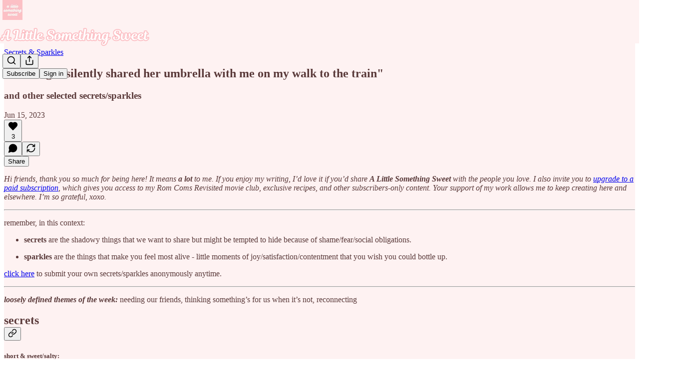

--- FILE ---
content_type: text/html; charset=utf-8
request_url: https://thesweetfeminist.substack.com/p/a-stranger-silently-shared-her-umbrella
body_size: 41012
content:
<!DOCTYPE html>
<html lang="en">
    <head>
        <meta charset="utf-8" />
        <meta name="norton-safeweb-site-verification" content="24usqpep0ejc5w6hod3dulxwciwp0djs6c6ufp96av3t4whuxovj72wfkdjxu82yacb7430qjm8adbd5ezlt4592dq4zrvadcn9j9n-0btgdzpiojfzno16-fnsnu7xd" />
        
        <link rel="preconnect" href="https://substackcdn.com" />
        

        
            <title data-rh="true">&quot;a stranger silently shared her umbrella with me on my walk to the train&quot;</title>
            
            <meta data-rh="true" name="theme-color" content="#fef2f2"/><meta data-rh="true" property="og:type" content="article"/><meta data-rh="true" property="og:title" content="&quot;a stranger silently shared her umbrella with me on my walk to the train&quot;"/><meta data-rh="true" name="twitter:title" content="&quot;a stranger silently shared her umbrella with me on my walk to the train&quot;"/><meta data-rh="true" name="description" content="and other selected secrets/sparkles"/><meta data-rh="true" property="og:description" content="and other selected secrets/sparkles"/><meta data-rh="true" name="twitter:description" content="and other selected secrets/sparkles"/><meta data-rh="true" property="og:image" content="https://substackcdn.com/image/fetch/$s_!mZAV!,w_1200,h_675,c_fill,f_jpg,q_auto:good,fl_progressive:steep,g_auto/https%3A%2F%2Fsubstack-post-media.s3.amazonaws.com%2Fpublic%2Fimages%2Fee8e1fdd-08f8-46b5-9a4d-f49395a960bb_1179x2096.jpeg"/><meta data-rh="true" name="twitter:image" content="https://substackcdn.com/image/fetch/$s_!NaMA!,f_auto,q_auto:best,fl_progressive:steep/https%3A%2F%2Fthesweetfeminist.substack.com%2Fapi%2Fv1%2Fpost_preview%2F128588097%2Ftwitter.jpg%3Fversion%3D4"/><meta data-rh="true" name="twitter:card" content="summary_large_image"/>
            
            
        

        

        <style>
          @layer legacy, tailwind, pencraftReset, pencraft;
        </style>

        
        <link rel="preload" as="style" href="https://substackcdn.com/bundle/theme/main.57ec6396ea4b5be03b65.css" />
        
        <link rel="preload" as="style" href="https://substackcdn.com/bundle/theme/color_links.c9908948e2f4e05476e6.css" />
        
        
        
        <link rel="preload" as="font" href="https://fonts.gstatic.com/s/spectral/v13/rnCr-xNNww_2s0amA9M5knjsS_ul.woff2" crossorigin />
        

        
            
                <link rel="stylesheet" type="text/css" href="https://substackcdn.com/bundle/static/css/7276.087307e6.css" />
            
                <link rel="stylesheet" type="text/css" href="https://substackcdn.com/bundle/static/css/70.ad2da59f.css" />
            
                <link rel="stylesheet" type="text/css" href="https://substackcdn.com/bundle/static/css/2862.c66cf9f6.css" />
            
                <link rel="stylesheet" type="text/css" href="https://substackcdn.com/bundle/static/css/8577.8d59a919.css" />
            
                <link rel="stylesheet" type="text/css" href="https://substackcdn.com/bundle/static/css/4428.a1e58631.css" />
            
                <link rel="stylesheet" type="text/css" href="https://substackcdn.com/bundle/static/css/5611.463006e7.css" />
            
                <link rel="stylesheet" type="text/css" href="https://substackcdn.com/bundle/static/css/5234.05e42d3b.css" />
            
                <link rel="stylesheet" type="text/css" href="https://substackcdn.com/bundle/static/css/5366.d69f31f9.css" />
            
                <link rel="stylesheet" type="text/css" href="https://substackcdn.com/bundle/static/css/5490.98293a30.css" />
            
                <link rel="stylesheet" type="text/css" href="https://substackcdn.com/bundle/static/css/5986.b8c2a441.css" />
            
                <link rel="stylesheet" type="text/css" href="https://substackcdn.com/bundle/static/css/main.aba729d8.css" />
            
                <link rel="stylesheet" type="text/css" href="https://substackcdn.com/bundle/static/css/6379.813be60f.css" />
            
                <link rel="stylesheet" type="text/css" href="https://substackcdn.com/bundle/static/css/5986.b8c2a441.css" />
            
                <link rel="stylesheet" type="text/css" href="https://substackcdn.com/bundle/static/css/5490.98293a30.css" />
            
                <link rel="stylesheet" type="text/css" href="https://substackcdn.com/bundle/static/css/5366.d69f31f9.css" />
            
                <link rel="stylesheet" type="text/css" href="https://substackcdn.com/bundle/static/css/5234.05e42d3b.css" />
            
                <link rel="stylesheet" type="text/css" href="https://substackcdn.com/bundle/static/css/5611.463006e7.css" />
            
                <link rel="stylesheet" type="text/css" href="https://substackcdn.com/bundle/static/css/4428.a1e58631.css" />
            
                <link rel="stylesheet" type="text/css" href="https://substackcdn.com/bundle/static/css/8577.8d59a919.css" />
            
                <link rel="stylesheet" type="text/css" href="https://substackcdn.com/bundle/static/css/2862.c66cf9f6.css" />
            
        

        
        
        
        
        <meta name="viewport" content="width=device-width, initial-scale=1, maximum-scale=1, user-scalable=0, viewport-fit=cover" />
        <meta name="author" content="Becca Rea-Tucker" />
        <meta property="og:url" content="https://thesweetfeminist.substack.com/p/a-stranger-silently-shared-her-umbrella" />
        
        
        <link rel="canonical" href="https://thesweetfeminist.substack.com/p/a-stranger-silently-shared-her-umbrella" />
        

        

        

        

        
            
                <link rel="shortcut icon" href="https://substackcdn.com/image/fetch/$s_!0GKk!,f_auto,q_auto:good,fl_progressive:steep/https%3A%2F%2Fbucketeer-e05bbc84-baa3-437e-9518-adb32be77984.s3.amazonaws.com%2Fpublic%2Fimages%2Fd59009f8-98c3-4154-946f-ba73053d1cfd%2Ffavicon.ico">
            
        
            
                <link rel="icon" type="image/png" sizes="16x16" href="https://substackcdn.com/image/fetch/$s_!p5IK!,f_auto,q_auto:good,fl_progressive:steep/https%3A%2F%2Fbucketeer-e05bbc84-baa3-437e-9518-adb32be77984.s3.amazonaws.com%2Fpublic%2Fimages%2Fd59009f8-98c3-4154-946f-ba73053d1cfd%2Ffavicon-16x16.png">
            
        
            
                <link rel="icon" type="image/png" sizes="32x32" href="https://substackcdn.com/image/fetch/$s_!kYd2!,f_auto,q_auto:good,fl_progressive:steep/https%3A%2F%2Fbucketeer-e05bbc84-baa3-437e-9518-adb32be77984.s3.amazonaws.com%2Fpublic%2Fimages%2Fd59009f8-98c3-4154-946f-ba73053d1cfd%2Ffavicon-32x32.png">
            
        
            
                <link rel="icon" type="image/png" sizes="48x48" href="https://substackcdn.com/image/fetch/$s_!hDE5!,f_auto,q_auto:good,fl_progressive:steep/https%3A%2F%2Fbucketeer-e05bbc84-baa3-437e-9518-adb32be77984.s3.amazonaws.com%2Fpublic%2Fimages%2Fd59009f8-98c3-4154-946f-ba73053d1cfd%2Ffavicon-48x48.png">
            
        
            
                <link rel="apple-touch-icon" sizes="57x57" href="https://substackcdn.com/image/fetch/$s_!LNiN!,f_auto,q_auto:good,fl_progressive:steep/https%3A%2F%2Fbucketeer-e05bbc84-baa3-437e-9518-adb32be77984.s3.amazonaws.com%2Fpublic%2Fimages%2Fd59009f8-98c3-4154-946f-ba73053d1cfd%2Fapple-touch-icon-57x57.png">
            
        
            
                <link rel="apple-touch-icon" sizes="60x60" href="https://substackcdn.com/image/fetch/$s_!3FSC!,f_auto,q_auto:good,fl_progressive:steep/https%3A%2F%2Fbucketeer-e05bbc84-baa3-437e-9518-adb32be77984.s3.amazonaws.com%2Fpublic%2Fimages%2Fd59009f8-98c3-4154-946f-ba73053d1cfd%2Fapple-touch-icon-60x60.png">
            
        
            
                <link rel="apple-touch-icon" sizes="72x72" href="https://substackcdn.com/image/fetch/$s_!_3Ci!,f_auto,q_auto:good,fl_progressive:steep/https%3A%2F%2Fbucketeer-e05bbc84-baa3-437e-9518-adb32be77984.s3.amazonaws.com%2Fpublic%2Fimages%2Fd59009f8-98c3-4154-946f-ba73053d1cfd%2Fapple-touch-icon-72x72.png">
            
        
            
                <link rel="apple-touch-icon" sizes="76x76" href="https://substackcdn.com/image/fetch/$s_!fJx0!,f_auto,q_auto:good,fl_progressive:steep/https%3A%2F%2Fbucketeer-e05bbc84-baa3-437e-9518-adb32be77984.s3.amazonaws.com%2Fpublic%2Fimages%2Fd59009f8-98c3-4154-946f-ba73053d1cfd%2Fapple-touch-icon-76x76.png">
            
        
            
                <link rel="apple-touch-icon" sizes="114x114" href="https://substackcdn.com/image/fetch/$s_!S7LV!,f_auto,q_auto:good,fl_progressive:steep/https%3A%2F%2Fbucketeer-e05bbc84-baa3-437e-9518-adb32be77984.s3.amazonaws.com%2Fpublic%2Fimages%2Fd59009f8-98c3-4154-946f-ba73053d1cfd%2Fapple-touch-icon-114x114.png">
            
        
            
                <link rel="apple-touch-icon" sizes="120x120" href="https://substackcdn.com/image/fetch/$s_!7F8j!,f_auto,q_auto:good,fl_progressive:steep/https%3A%2F%2Fbucketeer-e05bbc84-baa3-437e-9518-adb32be77984.s3.amazonaws.com%2Fpublic%2Fimages%2Fd59009f8-98c3-4154-946f-ba73053d1cfd%2Fapple-touch-icon-120x120.png">
            
        
            
                <link rel="apple-touch-icon" sizes="144x144" href="https://substackcdn.com/image/fetch/$s_!gm6t!,f_auto,q_auto:good,fl_progressive:steep/https%3A%2F%2Fbucketeer-e05bbc84-baa3-437e-9518-adb32be77984.s3.amazonaws.com%2Fpublic%2Fimages%2Fd59009f8-98c3-4154-946f-ba73053d1cfd%2Fapple-touch-icon-144x144.png">
            
        
            
                <link rel="apple-touch-icon" sizes="152x152" href="https://substackcdn.com/image/fetch/$s_!mUsT!,f_auto,q_auto:good,fl_progressive:steep/https%3A%2F%2Fbucketeer-e05bbc84-baa3-437e-9518-adb32be77984.s3.amazonaws.com%2Fpublic%2Fimages%2Fd59009f8-98c3-4154-946f-ba73053d1cfd%2Fapple-touch-icon-152x152.png">
            
        
            
                <link rel="apple-touch-icon" sizes="167x167" href="https://substackcdn.com/image/fetch/$s_!JWo3!,f_auto,q_auto:good,fl_progressive:steep/https%3A%2F%2Fbucketeer-e05bbc84-baa3-437e-9518-adb32be77984.s3.amazonaws.com%2Fpublic%2Fimages%2Fd59009f8-98c3-4154-946f-ba73053d1cfd%2Fapple-touch-icon-167x167.png">
            
        
            
                <link rel="apple-touch-icon" sizes="180x180" href="https://substackcdn.com/image/fetch/$s_!YOqc!,f_auto,q_auto:good,fl_progressive:steep/https%3A%2F%2Fbucketeer-e05bbc84-baa3-437e-9518-adb32be77984.s3.amazonaws.com%2Fpublic%2Fimages%2Fd59009f8-98c3-4154-946f-ba73053d1cfd%2Fapple-touch-icon-180x180.png">
            
        
            
                <link rel="apple-touch-icon" sizes="1024x1024" href="https://substackcdn.com/image/fetch/$s_!3SFG!,f_auto,q_auto:good,fl_progressive:steep/https%3A%2F%2Fbucketeer-e05bbc84-baa3-437e-9518-adb32be77984.s3.amazonaws.com%2Fpublic%2Fimages%2Fd59009f8-98c3-4154-946f-ba73053d1cfd%2Fapple-touch-icon-1024x1024.png">
            
        
            
        
            
        
            
        

        

        
            <link rel="alternate" type="application/rss+xml" href="/feed?sectionId=110447" title="a little something sweet"/>
        

        
        
          <style>
            @font-face{font-family:'Spectral';font-style:italic;font-weight:400;font-display:fallback;src:url(https://fonts.gstatic.com/s/spectral/v13/rnCt-xNNww_2s0amA9M8on7mTNmnUHowCw.woff2) format('woff2');unicode-range:U+0301,U+0400-045F,U+0490-0491,U+04B0-04B1,U+2116}@font-face{font-family:'Spectral';font-style:italic;font-weight:400;font-display:fallback;src:url(https://fonts.gstatic.com/s/spectral/v13/rnCt-xNNww_2s0amA9M8onXmTNmnUHowCw.woff2) format('woff2');unicode-range:U+0102-0103,U+0110-0111,U+0128-0129,U+0168-0169,U+01A0-01A1,U+01AF-01B0,U+0300-0301,U+0303-0304,U+0308-0309,U+0323,U+0329,U+1EA0-1EF9,U+20AB}@font-face{font-family:'Spectral';font-style:italic;font-weight:400;font-display:fallback;src:url(https://fonts.gstatic.com/s/spectral/v13/rnCt-xNNww_2s0amA9M8onTmTNmnUHowCw.woff2) format('woff2');unicode-range:U+0100-02AF,U+0304,U+0308,U+0329,U+1E00-1E9F,U+1EF2-1EFF,U+2020,U+20A0-20AB,U+20AD-20CF,U+2113,U+2C60-2C7F,U+A720-A7FF}@font-face{font-family:'Spectral';font-style:italic;font-weight:400;font-display:fallback;src:url(https://fonts.gstatic.com/s/spectral/v13/rnCt-xNNww_2s0amA9M8onrmTNmnUHo.woff2) format('woff2');unicode-range:U+0000-00FF,U+0131,U+0152-0153,U+02BB-02BC,U+02C6,U+02DA,U+02DC,U+0304,U+0308,U+0329,U+2000-206F,U+2074,U+20AC,U+2122,U+2191,U+2193,U+2212,U+2215,U+FEFF,U+FFFD}@font-face{font-family:'Spectral';font-style:normal;font-weight:400;font-display:fallback;src:url(https://fonts.gstatic.com/s/spectral/v13/rnCr-xNNww_2s0amA9M9knjsS_ulYHs.woff2) format('woff2');unicode-range:U+0301,U+0400-045F,U+0490-0491,U+04B0-04B1,U+2116}@font-face{font-family:'Spectral';font-style:normal;font-weight:400;font-display:fallback;src:url(https://fonts.gstatic.com/s/spectral/v13/rnCr-xNNww_2s0amA9M2knjsS_ulYHs.woff2) format('woff2');unicode-range:U+0102-0103,U+0110-0111,U+0128-0129,U+0168-0169,U+01A0-01A1,U+01AF-01B0,U+0300-0301,U+0303-0304,U+0308-0309,U+0323,U+0329,U+1EA0-1EF9,U+20AB}@font-face{font-family:'Spectral';font-style:normal;font-weight:400;font-display:fallback;src:url(https://fonts.gstatic.com/s/spectral/v13/rnCr-xNNww_2s0amA9M3knjsS_ulYHs.woff2) format('woff2');unicode-range:U+0100-02AF,U+0304,U+0308,U+0329,U+1E00-1E9F,U+1EF2-1EFF,U+2020,U+20A0-20AB,U+20AD-20CF,U+2113,U+2C60-2C7F,U+A720-A7FF}@font-face{font-family:'Spectral';font-style:normal;font-weight:400;font-display:fallback;src:url(https://fonts.gstatic.com/s/spectral/v13/rnCr-xNNww_2s0amA9M5knjsS_ul.woff2) format('woff2');unicode-range:U+0000-00FF,U+0131,U+0152-0153,U+02BB-02BC,U+02C6,U+02DA,U+02DC,U+0304,U+0308,U+0329,U+2000-206F,U+2074,U+20AC,U+2122,U+2191,U+2193,U+2212,U+2215,U+FEFF,U+FFFD}@font-face{font-family:'Spectral';font-style:normal;font-weight:600;font-display:fallback;src:url(https://fonts.gstatic.com/s/spectral/v13/rnCs-xNNww_2s0amA9vmtm3FafaPWnIIMrY.woff2) format('woff2');unicode-range:U+0301,U+0400-045F,U+0490-0491,U+04B0-04B1,U+2116}@font-face{font-family:'Spectral';font-style:normal;font-weight:600;font-display:fallback;src:url(https://fonts.gstatic.com/s/spectral/v13/rnCs-xNNww_2s0amA9vmtm3OafaPWnIIMrY.woff2) format('woff2');unicode-range:U+0102-0103,U+0110-0111,U+0128-0129,U+0168-0169,U+01A0-01A1,U+01AF-01B0,U+0300-0301,U+0303-0304,U+0308-0309,U+0323,U+0329,U+1EA0-1EF9,U+20AB}@font-face{font-family:'Spectral';font-style:normal;font-weight:600;font-display:fallback;src:url(https://fonts.gstatic.com/s/spectral/v13/rnCs-xNNww_2s0amA9vmtm3PafaPWnIIMrY.woff2) format('woff2');unicode-range:U+0100-02AF,U+0304,U+0308,U+0329,U+1E00-1E9F,U+1EF2-1EFF,U+2020,U+20A0-20AB,U+20AD-20CF,U+2113,U+2C60-2C7F,U+A720-A7FF}@font-face{font-family:'Spectral';font-style:normal;font-weight:600;font-display:fallback;src:url(https://fonts.gstatic.com/s/spectral/v13/rnCs-xNNww_2s0amA9vmtm3BafaPWnII.woff2) format('woff2');unicode-range:U+0000-00FF,U+0131,U+0152-0153,U+02BB-02BC,U+02C6,U+02DA,U+02DC,U+0304,U+0308,U+0329,U+2000-206F,U+2074,U+20AC,U+2122,U+2191,U+2193,U+2212,U+2215,U+FEFF,U+FFFD}
            @font-face{font-family:'Lora';font-style:italic;font-weight:400;font-display:fallback;src:url(https://fonts.gstatic.com/s/lora/v37/0QI8MX1D_JOuMw_hLdO6T2wV9KnW-MoFoqJ2nPWc3ZyhTjcV.woff2) format('woff2');unicode-range:U+0460-052F,U+1C80-1C8A,U+20B4,U+2DE0-2DFF,U+A640-A69F,U+FE2E-FE2F}@font-face{font-family:'Lora';font-style:italic;font-weight:400;font-display:fallback;src:url(https://fonts.gstatic.com/s/lora/v37/0QI8MX1D_JOuMw_hLdO6T2wV9KnW-MoFoqt2nPWc3ZyhTjcV.woff2) format('woff2');unicode-range:U+0301,U+0400-045F,U+0490-0491,U+04B0-04B1,U+2116}@font-face{font-family:'Lora';font-style:italic;font-weight:400;font-display:fallback;src:url(https://fonts.gstatic.com/s/lora/v37/0QI8MX1D_JOuMw_hLdO6T2wV9KnW-MoFoqB2nPWc3ZyhTjcV.woff2) format('woff2');unicode-range:U+0102-0103,U+0110-0111,U+0128-0129,U+0168-0169,U+01A0-01A1,U+01AF-01B0,U+0300-0301,U+0303-0304,U+0308-0309,U+0323,U+0329,U+1EA0-1EF9,U+20AB}@font-face{font-family:'Lora';font-style:italic;font-weight:400;font-display:fallback;src:url(https://fonts.gstatic.com/s/lora/v37/0QI8MX1D_JOuMw_hLdO6T2wV9KnW-MoFoqF2nPWc3ZyhTjcV.woff2) format('woff2');unicode-range:U+0100-02BA,U+02BD-02C5,U+02C7-02CC,U+02CE-02D7,U+02DD-02FF,U+0304,U+0308,U+0329,U+1D00-1DBF,U+1E00-1E9F,U+1EF2-1EFF,U+2020,U+20A0-20AB,U+20AD-20C0,U+2113,U+2C60-2C7F,U+A720-A7FF}@font-face{font-family:'Lora';font-style:italic;font-weight:400;font-display:fallback;src:url(https://fonts.gstatic.com/s/lora/v37/0QI8MX1D_JOuMw_hLdO6T2wV9KnW-MoFoq92nPWc3ZyhTg.woff2) format('woff2');unicode-range:U+0000-00FF,U+0131,U+0152-0153,U+02BB-02BC,U+02C6,U+02DA,U+02DC,U+0304,U+0308,U+0329,U+2000-206F,U+20AC,U+2122,U+2191,U+2193,U+2212,U+2215,U+FEFF,U+FFFD}@font-face{font-family:'Lora';font-style:normal;font-weight:400;font-display:fallback;src:url(https://fonts.gstatic.com/s/lora/v37/0QIvMX1D_JOuMwf7I_FMl_GW8g.woff2) format('woff2');unicode-range:U+0460-052F,U+1C80-1C8A,U+20B4,U+2DE0-2DFF,U+A640-A69F,U+FE2E-FE2F}@font-face{font-family:'Lora';font-style:normal;font-weight:400;font-display:fallback;src:url(https://fonts.gstatic.com/s/lora/v37/0QIvMX1D_JOuMw77I_FMl_GW8g.woff2) format('woff2');unicode-range:U+0301,U+0400-045F,U+0490-0491,U+04B0-04B1,U+2116}@font-face{font-family:'Lora';font-style:normal;font-weight:400;font-display:fallback;src:url(https://fonts.gstatic.com/s/lora/v37/0QIvMX1D_JOuMwX7I_FMl_GW8g.woff2) format('woff2');unicode-range:U+0102-0103,U+0110-0111,U+0128-0129,U+0168-0169,U+01A0-01A1,U+01AF-01B0,U+0300-0301,U+0303-0304,U+0308-0309,U+0323,U+0329,U+1EA0-1EF9,U+20AB}@font-face{font-family:'Lora';font-style:normal;font-weight:400;font-display:fallback;src:url(https://fonts.gstatic.com/s/lora/v37/0QIvMX1D_JOuMwT7I_FMl_GW8g.woff2) format('woff2');unicode-range:U+0100-02BA,U+02BD-02C5,U+02C7-02CC,U+02CE-02D7,U+02DD-02FF,U+0304,U+0308,U+0329,U+1D00-1DBF,U+1E00-1E9F,U+1EF2-1EFF,U+2020,U+20A0-20AB,U+20AD-20C0,U+2113,U+2C60-2C7F,U+A720-A7FF}@font-face{font-family:'Lora';font-style:normal;font-weight:400;font-display:fallback;src:url(https://fonts.gstatic.com/s/lora/v37/0QIvMX1D_JOuMwr7I_FMl_E.woff2) format('woff2');unicode-range:U+0000-00FF,U+0131,U+0152-0153,U+02BB-02BC,U+02C6,U+02DA,U+02DC,U+0304,U+0308,U+0329,U+2000-206F,U+20AC,U+2122,U+2191,U+2193,U+2212,U+2215,U+FEFF,U+FFFD}@font-face{font-family:'Lora';font-style:normal;font-weight:500;font-display:fallback;src:url(https://fonts.gstatic.com/s/lora/v37/0QIvMX1D_JOuMwf7I_FMl_GW8g.woff2) format('woff2');unicode-range:U+0460-052F,U+1C80-1C8A,U+20B4,U+2DE0-2DFF,U+A640-A69F,U+FE2E-FE2F}@font-face{font-family:'Lora';font-style:normal;font-weight:500;font-display:fallback;src:url(https://fonts.gstatic.com/s/lora/v37/0QIvMX1D_JOuMw77I_FMl_GW8g.woff2) format('woff2');unicode-range:U+0301,U+0400-045F,U+0490-0491,U+04B0-04B1,U+2116}@font-face{font-family:'Lora';font-style:normal;font-weight:500;font-display:fallback;src:url(https://fonts.gstatic.com/s/lora/v37/0QIvMX1D_JOuMwX7I_FMl_GW8g.woff2) format('woff2');unicode-range:U+0102-0103,U+0110-0111,U+0128-0129,U+0168-0169,U+01A0-01A1,U+01AF-01B0,U+0300-0301,U+0303-0304,U+0308-0309,U+0323,U+0329,U+1EA0-1EF9,U+20AB}@font-face{font-family:'Lora';font-style:normal;font-weight:500;font-display:fallback;src:url(https://fonts.gstatic.com/s/lora/v37/0QIvMX1D_JOuMwT7I_FMl_GW8g.woff2) format('woff2');unicode-range:U+0100-02BA,U+02BD-02C5,U+02C7-02CC,U+02CE-02D7,U+02DD-02FF,U+0304,U+0308,U+0329,U+1D00-1DBF,U+1E00-1E9F,U+1EF2-1EFF,U+2020,U+20A0-20AB,U+20AD-20C0,U+2113,U+2C60-2C7F,U+A720-A7FF}@font-face{font-family:'Lora';font-style:normal;font-weight:500;font-display:fallback;src:url(https://fonts.gstatic.com/s/lora/v37/0QIvMX1D_JOuMwr7I_FMl_E.woff2) format('woff2');unicode-range:U+0000-00FF,U+0131,U+0152-0153,U+02BB-02BC,U+02C6,U+02DA,U+02DC,U+0304,U+0308,U+0329,U+2000-206F,U+20AC,U+2122,U+2191,U+2193,U+2212,U+2215,U+FEFF,U+FFFD}@font-face{font-family:'Lora';font-style:normal;font-weight:600;font-display:fallback;src:url(https://fonts.gstatic.com/s/lora/v37/0QIvMX1D_JOuMwf7I_FMl_GW8g.woff2) format('woff2');unicode-range:U+0460-052F,U+1C80-1C8A,U+20B4,U+2DE0-2DFF,U+A640-A69F,U+FE2E-FE2F}@font-face{font-family:'Lora';font-style:normal;font-weight:600;font-display:fallback;src:url(https://fonts.gstatic.com/s/lora/v37/0QIvMX1D_JOuMw77I_FMl_GW8g.woff2) format('woff2');unicode-range:U+0301,U+0400-045F,U+0490-0491,U+04B0-04B1,U+2116}@font-face{font-family:'Lora';font-style:normal;font-weight:600;font-display:fallback;src:url(https://fonts.gstatic.com/s/lora/v37/0QIvMX1D_JOuMwX7I_FMl_GW8g.woff2) format('woff2');unicode-range:U+0102-0103,U+0110-0111,U+0128-0129,U+0168-0169,U+01A0-01A1,U+01AF-01B0,U+0300-0301,U+0303-0304,U+0308-0309,U+0323,U+0329,U+1EA0-1EF9,U+20AB}@font-face{font-family:'Lora';font-style:normal;font-weight:600;font-display:fallback;src:url(https://fonts.gstatic.com/s/lora/v37/0QIvMX1D_JOuMwT7I_FMl_GW8g.woff2) format('woff2');unicode-range:U+0100-02BA,U+02BD-02C5,U+02C7-02CC,U+02CE-02D7,U+02DD-02FF,U+0304,U+0308,U+0329,U+1D00-1DBF,U+1E00-1E9F,U+1EF2-1EFF,U+2020,U+20A0-20AB,U+20AD-20C0,U+2113,U+2C60-2C7F,U+A720-A7FF}@font-face{font-family:'Lora';font-style:normal;font-weight:600;font-display:fallback;src:url(https://fonts.gstatic.com/s/lora/v37/0QIvMX1D_JOuMwr7I_FMl_E.woff2) format('woff2');unicode-range:U+0000-00FF,U+0131,U+0152-0153,U+02BB-02BC,U+02C6,U+02DA,U+02DC,U+0304,U+0308,U+0329,U+2000-206F,U+20AC,U+2122,U+2191,U+2193,U+2212,U+2215,U+FEFF,U+FFFD}@font-face{font-family:'Lora';font-style:normal;font-weight:700;font-display:fallback;src:url(https://fonts.gstatic.com/s/lora/v37/0QIvMX1D_JOuMwf7I_FMl_GW8g.woff2) format('woff2');unicode-range:U+0460-052F,U+1C80-1C8A,U+20B4,U+2DE0-2DFF,U+A640-A69F,U+FE2E-FE2F}@font-face{font-family:'Lora';font-style:normal;font-weight:700;font-display:fallback;src:url(https://fonts.gstatic.com/s/lora/v37/0QIvMX1D_JOuMw77I_FMl_GW8g.woff2) format('woff2');unicode-range:U+0301,U+0400-045F,U+0490-0491,U+04B0-04B1,U+2116}@font-face{font-family:'Lora';font-style:normal;font-weight:700;font-display:fallback;src:url(https://fonts.gstatic.com/s/lora/v37/0QIvMX1D_JOuMwX7I_FMl_GW8g.woff2) format('woff2');unicode-range:U+0102-0103,U+0110-0111,U+0128-0129,U+0168-0169,U+01A0-01A1,U+01AF-01B0,U+0300-0301,U+0303-0304,U+0308-0309,U+0323,U+0329,U+1EA0-1EF9,U+20AB}@font-face{font-family:'Lora';font-style:normal;font-weight:700;font-display:fallback;src:url(https://fonts.gstatic.com/s/lora/v37/0QIvMX1D_JOuMwT7I_FMl_GW8g.woff2) format('woff2');unicode-range:U+0100-02BA,U+02BD-02C5,U+02C7-02CC,U+02CE-02D7,U+02DD-02FF,U+0304,U+0308,U+0329,U+1D00-1DBF,U+1E00-1E9F,U+1EF2-1EFF,U+2020,U+20A0-20AB,U+20AD-20C0,U+2113,U+2C60-2C7F,U+A720-A7FF}@font-face{font-family:'Lora';font-style:normal;font-weight:700;font-display:fallback;src:url(https://fonts.gstatic.com/s/lora/v37/0QIvMX1D_JOuMwr7I_FMl_E.woff2) format('woff2');unicode-range:U+0000-00FF,U+0131,U+0152-0153,U+02BB-02BC,U+02C6,U+02DA,U+02DC,U+0304,U+0308,U+0329,U+2000-206F,U+20AC,U+2122,U+2191,U+2193,U+2212,U+2215,U+FEFF,U+FFFD}
          </style>
        
        

        <style>:root{--color_theme_bg_pop:#fcc0c5;--background_pop:#fcc0c5;--color_theme_bg_web:#fef2f2;--cover_bg_color:#fef2f2;--cover_bg_color_secondary:#efe3e3;--background_pop_darken:#fba8af;--print_on_pop:#363737;--color_theme_bg_pop_darken:#fba8af;--color_theme_print_on_pop:#363737;--color_theme_bg_pop_20:rgba(252, 192, 197, 0.2);--color_theme_bg_pop_30:rgba(252, 192, 197, 0.3);--print_pop:#fcc0c5;--color_theme_accent:#fcc0c5;--cover_print_primary:#363737;--cover_print_secondary:#757575;--cover_print_tertiary:#b6b6b6;--cover_border_color:#fcc0c5;--font_family_headings_preset:Lora,sans-serif;--font_weight_headings_preset:600;--font_family_body_preset:Spectral,sans-serif;--font_weight_body_preset:400;--font_size_body_offset:1px;--font_preset_heading:fancy_serif;--font_preset_body:classic_serif;--home_hero:magaziney;--home_posts:grid-groups;--home_show_top_posts:true;--web_bg_color:#fef2f2;--background_contrast_1:#efe3e3;--background_contrast_2:#dcd1d1;--background_contrast_3:#b6aeae;--background_contrast_4:#928b8b;--background_contrast_5:#504c4c;--color_theme_bg_contrast_1:#efe3e3;--color_theme_bg_contrast_2:#dcd1d1;--color_theme_bg_contrast_3:#b6aeae;--color_theme_bg_contrast_4:#928b8b;--color_theme_bg_contrast_5:#504c4c;--color_theme_bg_elevated:#fef2f2;--color_theme_bg_elevated_secondary:#efe3e3;--color_theme_bg_elevated_tertiary:#dcd1d1;--color_theme_detail:#e5dada;--background_contrast_pop:rgba(252, 192, 197, 0.4);--color_theme_bg_contrast_pop:rgba(252, 192, 197, 0.4);--theme_bg_is_dark:0;--print_on_web_bg_color:hsl(0, 22.116644823066856%, 28.960784313725497%);--print_secondary_on_web_bg_color:#868282;--background_pop_rgb:252, 192, 197;--color_theme_bg_pop_rgb:252, 192, 197;--color_theme_accent_rgb:252, 192, 197;}</style>

        
            <link rel="stylesheet" href="https://substackcdn.com/bundle/theme/main.57ec6396ea4b5be03b65.css" />
        
            <link rel="stylesheet" href="https://substackcdn.com/bundle/theme/color_links.c9908948e2f4e05476e6.css" />
        

        <style></style>

        

        

        

        
    </head>

    <body class="">
        

        

        

        

        

        

        <div id="entry">
            <div id="main" class="main typography use-theme-bg"><div class="pencraft pc-display-contents pc-reset pubTheme-yiXxQA"><div data-testid="navbar" class="main-menu"><div class="mainMenuContent-DME8DR"><div style="position:relative;height:87px;" class="pencraft pc-display-flex pc-gap-12 pc-paddingLeft-20 pc-paddingRight-20 pc-justifyContent-space-between pc-alignItems-center pc-reset border-bottom-detail-k1F6C4 topBar-pIF0J1"><div style="flex-basis:0px;flex-grow:1;" class="logoContainer-p12gJb"><a href="/" native class="pencraft pc-display-contents pc-reset"><div draggable="false" class="pencraft pc-display-flex pc-position-relative pc-reset"><div style="width:40px;height:40px;" class="pencraft pc-display-flex pc-reset bg-white-ZBV5av pc-borderRadius-sm overflow-hidden-WdpwT6 sizing-border-box-DggLA4"><picture><source type="image/webp" srcset="https://substackcdn.com/image/fetch/$s_!Umlr!,w_80,h_80,c_fill,f_webp,q_auto:good,fl_progressive:steep,g_auto/https%3A%2F%2Fbucketeer-e05bbc84-baa3-437e-9518-adb32be77984.s3.amazonaws.com%2Fpublic%2Fimages%2Fbe9060fe-acfd-4cec-b69a-b0f8ba498a17_1280x1280.png"/><img src="https://substackcdn.com/image/fetch/$s_!Umlr!,w_80,h_80,c_fill,f_auto,q_auto:good,fl_progressive:steep,g_auto/https%3A%2F%2Fbucketeer-e05bbc84-baa3-437e-9518-adb32be77984.s3.amazonaws.com%2Fpublic%2Fimages%2Fbe9060fe-acfd-4cec-b69a-b0f8ba498a17_1280x1280.png" sizes="100vw" alt="a little something sweet" width="80" height="80" style="width:40px;height:40px;" draggable="false" class="img-OACg1c object-fit-cover-u4ReeV pencraft pc-reset"/></picture></div></div></a></div><div style="flex-grow:0;" class="titleContainer-DJYq5v"><h1 class="pencraft pc-reset font-pub-headings-FE5byy reset-IxiVJZ title-oOnUGd titleWithWordmark-GfqxEZ"><a href="/" class="pencraft pc-display-contents pc-reset"><img alt="a little something sweet" src="https://substackcdn.com/image/fetch/$s_!tfQh!,e_trim:10:white/e_trim:10:transparent/h_72,c_limit,f_auto,q_auto:good,fl_progressive:steep/https%3A%2F%2Fsubstack-post-media.s3.amazonaws.com%2Fpublic%2Fimages%2F10d2a98d-9080-46b5-93a8-3247cf65ba20_7000x3938.png" style="display:block;height:36px;"/></a></h1></div><div style="flex-basis:0px;flex-grow:1;" class="pencraft pc-display-flex pc-justifyContent-flex-end pc-alignItems-center pc-reset"><div class="buttonsContainer-SJBuep"><div class="pencraft pc-display-flex pc-gap-8 pc-justifyContent-flex-end pc-alignItems-center pc-reset navbar-buttons"><div class="pencraft pc-display-flex pc-gap-4 pc-reset"><span data-state="closed"><button tabindex="0" type="button" aria-label="Search" class="pencraft pc-reset pencraft iconButton-mq_Et5 iconButtonBase-dJGHgN buttonBase-GK1x3M buttonStyle-r7yGCK size_md-gCDS3o priority_tertiary-rlke8z"><svg xmlns="http://www.w3.org/2000/svg" width="20" height="20" viewBox="0 0 24 24" fill="none" stroke="currentColor" stroke-width="2" stroke-linecap="round" stroke-linejoin="round" class="lucide lucide-search"><circle cx="11" cy="11" r="8"></circle><path d="m21 21-4.3-4.3"></path></svg></button></span><button tabindex="0" type="button" aria-label="Share Publication" id="headlessui-menu-button-P0-5" aria-haspopup="menu" aria-expanded="false" data-headlessui-state class="pencraft pc-reset pencraft iconButton-mq_Et5 iconButtonBase-dJGHgN buttonBase-GK1x3M buttonStyle-r7yGCK size_md-gCDS3o priority_tertiary-rlke8z"><svg xmlns="http://www.w3.org/2000/svg" width="20" height="20" viewBox="0 0 24 24" fill="none" stroke="currentColor" stroke-width="2" stroke-linecap="round" stroke-linejoin="round" class="lucide lucide-share"><path d="M4 12v8a2 2 0 0 0 2 2h12a2 2 0 0 0 2-2v-8"></path><polyline points="16 6 12 2 8 6"></polyline><line x1="12" x2="12" y1="2" y2="15"></line></svg></button></div><button tabindex="0" type="button" data-testid="noncontributor-cta-button" class="pencraft pc-reset pencraft buttonBase-GK1x3M buttonText-X0uSmG buttonStyle-r7yGCK priority_primary-RfbeYt size_md-gCDS3o">Subscribe</button><button tabindex="0" type="button" native data-href="https://substack.com/sign-in?redirect=%2Fp%2Fa-stranger-silently-shared-her-umbrella&amp;for_pub=thesweetfeminist" class="pencraft pc-reset pencraft buttonBase-GK1x3M buttonText-X0uSmG buttonStyle-r7yGCK priority_tertiary-rlke8z size_md-gCDS3o">Sign in</button></div></div></div></div></div><div style="height:88px;"></div></div></div><div><script type="application/ld+json">{"@context":"https://schema.org","@type":"NewsArticle","url":"https://thesweetfeminist.substack.com/p/a-stranger-silently-shared-her-umbrella","mainEntityOfPage":"https://thesweetfeminist.substack.com/p/a-stranger-silently-shared-her-umbrella","headline":"\"a stranger silently shared her umbrella with me on my walk to the train\"","description":"and other selected secrets/sparkles","image":[{"@type":"ImageObject","url":"https://substackcdn.com/image/fetch/$s_!mZAV!,f_auto,q_auto:good,fl_progressive:steep/https%3A%2F%2Fsubstack-post-media.s3.amazonaws.com%2Fpublic%2Fimages%2Fee8e1fdd-08f8-46b5-9a4d-f49395a960bb_1179x2096.jpeg"}],"datePublished":"2023-06-15T21:14:45+00:00","dateModified":"2023-06-15T21:14:45+00:00","isAccessibleForFree":true,"author":{"@type":"Organization","name":"a little something sweet","url":"https://thesweetfeminist.substack.com","description":"A Little Something Sweet is a space for people who have abortions to feel seen, supported, and affirmed. Also, simple recipes for decadent things and the occasional gift guide/movie review/pet photo because we all contain multitudes.","interactionStatistic":{"@type":"InteractionCounter","name":"Subscribers","interactionType":"https://schema.org/SubscribeAction","userInteractionCount":1000},"identifier":"pub:1152559","logo":{"@type":"ImageObject","url":"https://substackcdn.com/image/fetch/$s_!Umlr!,f_auto,q_auto:good,fl_progressive:steep/https%3A%2F%2Fbucketeer-e05bbc84-baa3-437e-9518-adb32be77984.s3.amazonaws.com%2Fpublic%2Fimages%2Fbe9060fe-acfd-4cec-b69a-b0f8ba498a17_1280x1280.png","contentUrl":"https://substackcdn.com/image/fetch/$s_!Umlr!,f_auto,q_auto:good,fl_progressive:steep/https%3A%2F%2Fbucketeer-e05bbc84-baa3-437e-9518-adb32be77984.s3.amazonaws.com%2Fpublic%2Fimages%2Fbe9060fe-acfd-4cec-b69a-b0f8ba498a17_1280x1280.png","thumbnailUrl":"https://substackcdn.com/image/fetch/$s_!Umlr!,w_128,h_128,c_limit,f_auto,q_auto:good,fl_progressive:steep/https%3A%2F%2Fbucketeer-e05bbc84-baa3-437e-9518-adb32be77984.s3.amazonaws.com%2Fpublic%2Fimages%2Fbe9060fe-acfd-4cec-b69a-b0f8ba498a17_1280x1280.png"},"image":{"@type":"ImageObject","url":"https://substackcdn.com/image/fetch/$s_!Umlr!,f_auto,q_auto:good,fl_progressive:steep/https%3A%2F%2Fbucketeer-e05bbc84-baa3-437e-9518-adb32be77984.s3.amazonaws.com%2Fpublic%2Fimages%2Fbe9060fe-acfd-4cec-b69a-b0f8ba498a17_1280x1280.png","contentUrl":"https://substackcdn.com/image/fetch/$s_!Umlr!,f_auto,q_auto:good,fl_progressive:steep/https%3A%2F%2Fbucketeer-e05bbc84-baa3-437e-9518-adb32be77984.s3.amazonaws.com%2Fpublic%2Fimages%2Fbe9060fe-acfd-4cec-b69a-b0f8ba498a17_1280x1280.png","thumbnailUrl":"https://substackcdn.com/image/fetch/$s_!Umlr!,w_128,h_128,c_limit,f_auto,q_auto:good,fl_progressive:steep/https%3A%2F%2Fbucketeer-e05bbc84-baa3-437e-9518-adb32be77984.s3.amazonaws.com%2Fpublic%2Fimages%2Fbe9060fe-acfd-4cec-b69a-b0f8ba498a17_1280x1280.png"}},"publisher":{"@type":"Organization","name":"a little something sweet","url":"https://thesweetfeminist.substack.com","description":"A Little Something Sweet is a space for people who have abortions to feel seen, supported, and affirmed. Also, simple recipes for decadent things and the occasional gift guide/movie review/pet photo because we all contain multitudes.","interactionStatistic":{"@type":"InteractionCounter","name":"Subscribers","interactionType":"https://schema.org/SubscribeAction","userInteractionCount":1000},"identifier":"pub:1152559","logo":{"@type":"ImageObject","url":"https://substackcdn.com/image/fetch/$s_!Umlr!,f_auto,q_auto:good,fl_progressive:steep/https%3A%2F%2Fbucketeer-e05bbc84-baa3-437e-9518-adb32be77984.s3.amazonaws.com%2Fpublic%2Fimages%2Fbe9060fe-acfd-4cec-b69a-b0f8ba498a17_1280x1280.png","contentUrl":"https://substackcdn.com/image/fetch/$s_!Umlr!,f_auto,q_auto:good,fl_progressive:steep/https%3A%2F%2Fbucketeer-e05bbc84-baa3-437e-9518-adb32be77984.s3.amazonaws.com%2Fpublic%2Fimages%2Fbe9060fe-acfd-4cec-b69a-b0f8ba498a17_1280x1280.png","thumbnailUrl":"https://substackcdn.com/image/fetch/$s_!Umlr!,w_128,h_128,c_limit,f_auto,q_auto:good,fl_progressive:steep/https%3A%2F%2Fbucketeer-e05bbc84-baa3-437e-9518-adb32be77984.s3.amazonaws.com%2Fpublic%2Fimages%2Fbe9060fe-acfd-4cec-b69a-b0f8ba498a17_1280x1280.png"},"image":{"@type":"ImageObject","url":"https://substackcdn.com/image/fetch/$s_!Umlr!,f_auto,q_auto:good,fl_progressive:steep/https%3A%2F%2Fbucketeer-e05bbc84-baa3-437e-9518-adb32be77984.s3.amazonaws.com%2Fpublic%2Fimages%2Fbe9060fe-acfd-4cec-b69a-b0f8ba498a17_1280x1280.png","contentUrl":"https://substackcdn.com/image/fetch/$s_!Umlr!,f_auto,q_auto:good,fl_progressive:steep/https%3A%2F%2Fbucketeer-e05bbc84-baa3-437e-9518-adb32be77984.s3.amazonaws.com%2Fpublic%2Fimages%2Fbe9060fe-acfd-4cec-b69a-b0f8ba498a17_1280x1280.png","thumbnailUrl":"https://substackcdn.com/image/fetch/$s_!Umlr!,w_128,h_128,c_limit,f_auto,q_auto:good,fl_progressive:steep/https%3A%2F%2Fbucketeer-e05bbc84-baa3-437e-9518-adb32be77984.s3.amazonaws.com%2Fpublic%2Fimages%2Fbe9060fe-acfd-4cec-b69a-b0f8ba498a17_1280x1280.png"}},"interactionStatistic":[{"@type":"InteractionCounter","interactionType":"https://schema.org/LikeAction","userInteractionCount":3},{"@type":"InteractionCounter","interactionType":"https://schema.org/ShareAction","userInteractionCount":0},{"@type":"InteractionCounter","interactionType":"https://schema.org/CommentAction","userInteractionCount":0}]}</script><div aria-label="Post" role="main" class="single-post-container"><div class="container"><div class="single-post"><div class="pencraft pc-display-contents pc-reset pubTheme-yiXxQA"><article class="typography newsletter-post post"><div role="region" aria-label="Post header" class="post-header"><div class="pencraft pc-display-flex pc-reset post-label"><a href="https://thesweetfeminist.substack.com/s/secrets-and-sparkles/?utm_source=substack&amp;utm_medium=menu" class="pencraft pc-reset color-secondary-ls1g8s line-height-20-t4M0El font-meta-MWBumP size-14-MLPa7j weight-medium-fw81nC transform-uppercase-yKDgcq reset-IxiVJZ meta-EgzBVA">Secrets &amp; Sparkles</a></div><h1 dir="auto" class="post-title published title-X77sOw">&quot;a stranger silently shared her umbrella with me on my walk to the train&quot;</h1><h3 dir="auto" class="subtitle subtitle-HEEcLo">and other selected secrets/sparkles</h3><div aria-label="Post UFI" role="region" class="pencraft pc-display-flex pc-flexDirection-column pc-paddingBottom-16 pc-reset"><div class="pencraft pc-display-flex pc-flexDirection-column pc-paddingTop-16 pc-paddingBottom-16 pc-reset"><div class="pencraft pc-display-flex pc-gap-12 pc-alignItems-center pc-reset byline-wrapper"><div class="pencraft pc-display-flex pc-flexDirection-column pc-reset"><div class="pencraft pc-display-flex pc-gap-4 pc-reset"><div class="pencraft pc-reset color-pub-secondary-text-hGQ02T line-height-20-t4M0El font-meta-MWBumP size-11-NuY2Zx weight-medium-fw81nC transform-uppercase-yKDgcq reset-IxiVJZ meta-EgzBVA">Jun 15, 2023</div></div></div></div></div><div class="pencraft pc-display-flex pc-gap-16 pc-paddingTop-16 pc-paddingBottom-16 pc-justifyContent-space-between pc-alignItems-center pc-reset flex-grow-rzmknG border-top-detail-themed-k9TZAY border-bottom-detail-themed-Ua9186 post-ufi"><div class="pencraft pc-display-flex pc-gap-8 pc-reset"><div class="like-button-container post-ufi-button style-button"><button tabindex="0" type="button" aria-label="Like (3)" aria-pressed="false" class="pencraft pc-reset pencraft post-ufi-button style-button has-label with-border"><svg role="img" style="height:20px;width:20px;" width="20" height="20" viewBox="0 0 24 24" fill="#000000" stroke-width="2" stroke="#000" xmlns="http://www.w3.org/2000/svg" class="icon"><g><title></title><svg xmlns="http://www.w3.org/2000/svg" width="24" height="24" viewBox="0 0 24 24" stroke-width="2" stroke-linecap="round" stroke-linejoin="round" class="lucide lucide-heart"><path d="M19 14c1.49-1.46 3-3.21 3-5.5A5.5 5.5 0 0 0 16.5 3c-1.76 0-3 .5-4.5 2-1.5-1.5-2.74-2-4.5-2A5.5 5.5 0 0 0 2 8.5c0 2.3 1.5 4.05 3 5.5l7 7Z"></path></svg></g></svg><div class="label">3</div></button></div><button tabindex="0" type="button" aria-label="View comments (0)" data-href="https://thesweetfeminist.substack.com/p/a-stranger-silently-shared-her-umbrella/comments" class="pencraft pc-reset pencraft post-ufi-button style-button post-ufi-comment-button no-label with-border"><svg role="img" style="height:20px;width:20px;" width="20" height="20" viewBox="0 0 24 24" fill="#000000" stroke-width="2" stroke="#000" xmlns="http://www.w3.org/2000/svg" class="icon"><g><title></title><svg xmlns="http://www.w3.org/2000/svg" width="24" height="24" viewBox="0 0 24 24" stroke-width="2" stroke-linecap="round" stroke-linejoin="round" class="lucide lucide-message-circle"><path d="M7.9 20A9 9 0 1 0 4 16.1L2 22Z"></path></svg></g></svg></button><button tabindex="0" type="button" class="pencraft pc-reset pencraft post-ufi-button style-button no-label with-border"><svg role="img" style="height:20px;width:20px;" width="20" height="20" viewBox="0 0 24 24" fill="none" stroke-width="2" stroke="#000" xmlns="http://www.w3.org/2000/svg" class="icon"><g><title></title><path d="M21 3V8M21 8H16M21 8L18 5.29962C16.7056 4.14183 15.1038 3.38328 13.3879 3.11547C11.6719 2.84766 9.9152 3.08203 8.32951 3.79031C6.74382 4.49858 5.39691 5.65051 4.45125 7.10715C3.5056 8.5638 3.00158 10.2629 3 11.9996M3 21V16M3 16H8M3 16L6 18.7C7.29445 19.8578 8.89623 20.6163 10.6121 20.8841C12.3281 21.152 14.0848 20.9176 15.6705 20.2093C17.2562 19.501 18.6031 18.3491 19.5487 16.8925C20.4944 15.4358 20.9984 13.7367 21 12" stroke-linecap="round" stroke-linejoin="round"></path></g></svg></button></div><div class="pencraft pc-display-flex pc-gap-8 pc-reset"><button tabindex="0" type="button" class="pencraft pc-reset pencraft post-ufi-button style-button has-label with-border"><div class="label">Share</div></button></div></div></div></div><div class="visibility-check"></div><div><div class="available-content"><div dir="auto" class="body markup"><p><em><span>Hi friends, thank you so much for being here! It means </span><strong>a lot</strong><span> to me. If you enjoy my writing, I’d love it if you’d share </span><strong>A Little Something Sweet</strong><span> with the people you love. I also invite you to </span><a href="https://thesweetfeminist.substack.com/account" rel>upgrade to a paid subscription</a><span>, which gives you access to my Rom Coms Revisited movie club, exclusive recipes, and other subscribers-only content. Your support of my work allows me to keep creating here and elsewhere. I’m so grateful, xoxo.</span></em></p><div><hr/></div><p>remember, in this context:</p><ul><li><p><strong>secrets</strong><span> are the shadowy things that we want to share but might be tempted to hide because of shame/fear/social obligations.</span></p></li><li><p><strong>sparkles</strong><span> are the things that make you feel most alive - little moments of joy/satisfaction/contentment that you wish you could bottle up.</span></p></li></ul><p><a href="https://www.thesweetfeminist.com/secrets" rel>click here</a><span> to submit your own secrets/sparkles anonymously anytime.</span></p><div><hr/></div><p><em><strong>loosely defined themes of the week: </strong></em><span>needing our friends, thinking something’s for us when it’s not, reconnecting</span></p><h2 class="header-anchor-post">secrets<div class="pencraft pc-display-flex pc-alignItems-center pc-position-absolute pc-reset header-anchor-parent"><div class="pencraft pc-display-contents pc-reset pubTheme-yiXxQA"><div id="§secrets" class="pencraft pc-reset header-anchor offset-top"></div><button tabindex="0" type="button" aria-label="Link" data-href="https://thesweetfeminist.substack.com/i/128588097/secrets" class="pencraft pc-reset pencraft iconButton-mq_Et5 iconButtonBase-dJGHgN buttonBase-GK1x3M buttonStyle-r7yGCK size_sm-G3LciD priority_secondary-S63h9o"><svg xmlns="http://www.w3.org/2000/svg" width="18" height="18" viewBox="0 0 24 24" fill="none" stroke="currentColor" stroke-width="2" stroke-linecap="round" stroke-linejoin="round" class="lucide lucide-link"><path d="M10 13a5 5 0 0 0 7.54.54l3-3a5 5 0 0 0-7.07-7.07l-1.72 1.71"></path><path d="M14 11a5 5 0 0 0-7.54-.54l-3 3a5 5 0 0 0 7.07 7.07l1.71-1.71"></path></svg></button></div></div></h2><h5>short &amp; sweet/salty:</h5><blockquote><p>Left my old job bc I didn’t have enough work to do. Now in a new job I love… but I don’t want to work.</p><p>I have chronic recurring UTI's and it's really impacting my social life and sex life.</p><p>i haven't felt sexy in a while</p><p>I want to go out with a really hot guy but he has a girlfriend.</p><p>my mom's views in life are negatively affecting my own choices, and I don't know how to adjust that</p><p>I kissed someone for the first time since October &amp; I felt like I was learning all over again.</p><p>I genuinely don’t think I’ll find someone to love who is able to put up with me. I feel unlovable.</p><p>Tomorrow is Valentine’s Day in my country and I am 31 and never had a boy. It makes me sad tbh. </p><p>I’m going to buy a giant bird of paradise today and I have no idea where I’ll put it. </p><p>I’m dating a guy I’m really excited about. But we have no future. Not aligned on kids. </p><p>I’m afraid to ask my partner if he feels us growing apart like I do. </p><p>I was masturbating very loud, I thought I was home alone. Then I met my flatmate in the kitchen…</p><p>I am really hoping to get pregnant this month. </p><p>I feel like I can’t fully enjoy my first house with the awful neighbor right next door. </p><p>I’m a therapist and I have panic attacks a lot. I feel like a sham.</p><p>I’m dating a 36 year old virgin and don’t know how to handle it. </p><p>I finally realised I don’t want a life with a romantic partner.</p><p>I’m post covid (late bloomer right?) - exhausted, depleted, struggling to work &amp; be a mom. </p><p>I’m trying to finish my degree while working full time &amp; I want to quit every day.</p><p>My friend got pregnant on purpose when she found out her bf was cheating on her. </p><p>My job is so stressful I have nightmares about it. </p><p>Just found out my ex is dating someone “I never had to worry about” he always lied/gaslit me. I don’t want him at ALL - I broke up with him. I just wish I had listened to my gut over him. </p><p>I fell &amp; got hurt twice this week and it was scary how quickly it dampened my will to live. </p><p>They didn’t choose me…It hurts more than I can admit. </p><p>My parents are visiting for my mfa graduation and they’re stressing me the FUCK out. </p><p>I feel like my husband and I of 11 years are headed for divorce but I’m too scared to say it. </p><p>Definitely bi definitely scared.</p><p>I can’t sleep thru the night/every night I go to bed anxious about sleep/I feel crazy for fearing it. </p><p>Finally met someone I want to try out my open relationship on…</p><p>Embarrassed to say the career change I just made is not working.</p><p>I’m in love with my best friend.</p><p>Having doubts over moving my whole fam over to Spain but the US gives me so much anxiety.</p><p>My old friend hit on me when my spouse wasn’t there and I’m confused &amp; sad &amp; hurt. </p><p>I don’t remember the car wreck last week but I think it was maybe my fault.</p><p>To the therapist with the panic attacks: I think that helps you better serve your clients :)</p><p>I have a PhD and constantly feel like I don’t know anything at all, even in my field.</p><p>I left my toxic SD and I feel better.</p><p>I’m terrified to fly and I don’t want to go to my brother’s graduation next week. </p><p>I have to euthanize my anxious/aggressive dog. Feeling so much shame and guilt.</p><p>I just had an abortion on Friday - your affirmation videos helped me through it &lt;3</p><p>A neighbor has a Trump 2024 yard flag &amp; it makes me want to not let my kids play with theirs. </p><p>I don’t look forward to spending time with my mom. It just feels like a chore.</p><p>I need to have a “what are we doing” convo w my situationship today, nervous. </p><p>Mom and bro tension, instinct is to intervene &amp; help but I know they must resolve just them.</p><p>I need more.</p><p>I’m a new grad and I have gotten two job rejections already. I just want a job. </p><p>I’m scared I will never find a job. </p><p>I’m unprepared for tomorrow’s fed tax law midterm, yet I’m half-dressed and scrolling insta.</p><p>I’m losing a friendship, I don’t know what I id wrong &amp; I’m too afraid to ask.</p><p>My husband doesn’t know I’m bisexual.</p><p>I secretly love my best guy friend as more than friends after 20 years.</p><p>I have no plan for my future and it’s scary.</p><p>I don’t want to work like ever, I’d genuinely be happy being a housewife &amp; it feels like betrayal.</p><p>Kinda worried I might have a weed problem.</p><p>Pregnant &amp; baby’s father &amp; I split. Falling for someone else already. Feeling guilty. </p><p>I want a sugar daddy &amp; to never work again. </p><p>I don’t like my friends fiance and I’m her bridesmaid.</p><p>I’m not interested in sex anymore but I masturbate constantly.</p><p>I could never have sex again and be fine with that. </p><p>Started a new job that is honestly a dream job for me and the imposter syndrome is hitting hard. </p><p>I love my partner but wish I’d had time to explore my sexuality before we met. </p><p>Just discovered my husband of 17 years is cheating on me and am absolutely devastated. </p><p>I have finally realized that my life is my own, and my mentally ill sibling cannot be “saved”. </p><p>I don’t know if I want to buy a house with my gf anymore.</p><p>I feel like I can’t be myself living with my family.</p><p>I want to ghost my therapist.</p><p>I am F married to M for 18 years and I think I’m bi, but don’t know if I should come out. </p><p>I’m into my dance teacher and her friend. </p><p>We’ll shoplift a few items from Whole Foods and say it’s a gift from Uncle Jeff. Shit is pricey!</p><p>I’m afraid that I have grown incapable of falling in love.</p><p>Being single is great but it’s hard and lonely sometimes. </p><p>My mom died in a freak accident 2 months ago and my dad passed 4 years ago. I’m 26. </p><p>I’m in an emotionally abusive relationship and don’t know how to leave.</p><p>I got too drunk last night. Everyone said I was so fun, but I miss being sober.</p><p>I still have a crush for a man that has relationship problems, and I can’t think about anyone else.</p><p>Unemployed &amp; trying to figure out my dream career but I don’t feel interested in ANYTHING.</p><p>Not a big secret but I’m upset my situationship hasn’t asked to be official yet. </p><p>I feel like I will never be able to love myself.</p><p>I have to quit smoking weed and I’m struggling so hard and I feel so ashamed.</p><p>I haven’t been touched or had sex in a long time and I feel touch starved.</p><p>I miss my ex-situationship-partner but I know it’s better for me if we are not together.</p><p>I did ghost my therapist and need to find a new one.</p><p>I hate the way people have treated me because I’m autistic, I’ve grown up guarded.</p><p>Got scammed on Taylor Swift tix and now idk what to do.</p><p>My ex told me he still masturbates to the thought of me. And I’m not disgusted.</p><p>I hate my college and I don’t know how to tell my parents.</p><p>I love my cat but it’s hard to make a cozy home with a cat that’s challenging and destroying everything. Makes me sad.</p><p>Got in touch with lifelong crush after couple years, she aged and I feel guilty for not feeling what I felt.</p><p>My bf is taking a very important exam and trying to support him but it’s really hard for me too.</p><p>I am still madly in love with my ex after he flipped my world upside down. Am I broken?</p></blockquote><p>Definitely not, babe!</p><blockquote><p>I borrowed too much money to others, now I’m not sure if I can pay for the things I need.</p><p>I feel ashamed and like a complete loser because I’m not making enough money.</p><p>I feel I deserve better than what people give me. </p><p>My situationship just dumped me I never imagined I’d be this sad about it. </p><p>5th iui and still not pregnant. I feel like it just won’t happen for me. </p><p>My fiances and I’s house offer was accepted and I’m so stressed.</p><p>I just found out my bf cheated on me but I can’t tell how I found out!</p><p>I only like sex in theory.</p><p>I feel disconnected from the people I was once closest to.</p><p>My partner has been on a work trip all week and I’ve never felt more lonely.</p><p>I thought I was gonna have sex with my ex and cried instead.</p><p>Accepted to med school (my biggest dream) but it doesn’t feel as exciting as it should.</p><p>I want to end the relationship with my boyfriend but I don’t know how. </p><p>Feel like my new manager is deliberately setting me up to fail…regret taking the job. </p><p>My mum just told me she doesn’t like my longterm partner and I’m devastated. </p><p>I truly dislike my “best” friend but can’t figure out a safe way to end the long friendship. </p><p>My friends don’t understand that the mom friend needs taking care of too. </p><p>Every night before falling asleep I fantasize about reconnecting with someone I was once in love with. </p><p>I quit my job recently bc my relationship and mental health were suffering, but I’m feeling anxious.</p><p>My boyfriend’s mom won’t like me she has to comment to boyfriend he doesn’t defend. </p><p>I’m proposing to my gf of 5 years tonight. </p><p>I feel like my friends are all moving on to better things, and distancing themselves from me. </p><p>I have cancer and I wish my friends were better at being there for me. </p><p>My best friend’s boyfriend is very mean, often saying very hurtful things to me. </p><p>Thanks for posting re: no sex, ik I’m not asexual so it just feels like something’s wrong w me :/</p><p>I’m feeling really hurt by the way my friends are leaving me out.</p><p>I got fired for refusing to falsify data, I kept my integrity but it’s still sad and scary.</p><p>I think my friend has an addiction problem but I don’t know how to talk about it. </p><p>My husband’s deployed and I feel a little depressed despite using coping mechanisms.</p><p>I really don’t want kids. I think it’s because of an abortion I had 4 years ago.</p><p>I was scammed by my dentist.</p><p>To the person who wants to ghost their therapist, I’m ghosting my dentist.</p><p>Just moved across the country w/ my bf 6 weeks ago. We broke up yesterday &amp; I’m relieved.</p><p>Idk how to tell my bf I don’t want kids.</p><p>My bfs parents are using me as a scapegoat bc he’s finally setting boundaries with them.</p><p>I am in a very slutty phase right now and enjoying it to the fullest!</p><p>I’ve been stuck on a guy for a year, and I feel like I’m always trying to make him jealous.</p><p>I’m 27, in a 10 year hetero relationship and just figured out I’m bi and don’t know how to react.</p><p>I think I maybe have a crush on my friend and her visa is expiring soon.</p><p>Recently started having panic dreams where I can’t breathe.</p><p>I don’t know if the college I applied to is the one for me (most of the students are men).</p><p>I think I’m going to fall in love, and it’s the first time I’m not scared about it. </p></blockquote><p>&lt;3</p><blockquote><p>We’re supposed to take a big trip Thursday, and my mom just got real sick.</p><p>I’m sad not to have a person.</p><p>I have been struggling hard since having my baby. I love my baby, but I miss who I was before.</p><p>Had an affair. Ended bc guilt. Cannot stop thinking about him. </p><p>I’m not ready for kids and it’s hurting my marriage.</p><p>Haven’t had sex with my husband since Feb and I feel so lost.</p><p>I really thought I was going to get engaged this weekend.</p><p>My husband has been sick and all I feel is resentful.</p><p>I feel guilty for being a stay at home parent.</p><p>I won an alumni achievement award in April but I’m broke and my businesses are failing.</p><p>I just broke up with my girlfriend and I feel so so sad but also relieved.</p><p>My dad is an alcoholic and I don’t know how to deal with it.</p><p>Just my period after our first month TTC. I’m sad and in pain.</p><p>I had a huge argument with my partner and we got into a fight really bad and I’m very lost.</p><p>I have a little tiny crush with my improv teacher. Next Sunday is the last class. Oh well.</p><p>Hanging out with my ex again and can’t tell my sister I know she’d be so disappointed.</p><p>I liked my MIL until my baby arrived and now I cannot stand the sight of her near my child.</p><p>Having recurrent tendonitis pain for the first time a year, and really trying not to spiral about it.</p><p>I just watched Feel Good and realized I’m bisexual! I wish I had realized before I married.</p><p>I worry I’m becoming invisible and spineless.</p><p>The idea of my partner being poly was terrifying at first. Now I’m realizing I might be also?</p><p>I give students narcan in case their friends OD instead of teaching 0 tolerance.</p><p>I wish I could protect my partner from his parents.</p><p>Can’t say my mom ruined my wedding bc I still loved it but her behavior made me so sad.</p><p>I think I may want to move again to different side of country and I just moved in January…</p><p>I saw money on the floor in my bank’s vestibule…I included it in my deposit.</p><p>Trying to heal from getting dumped is so hard and I’m barely afloat.</p><p>I can’t stand not being the center of attention when with my friends.</p><p>I just started working at my new job and am already planning on quitting. </p><p>I’m happy to be back to work after an 18 month maternity leave (Canada).</p><p>I’m so angry at my sister for going back to her bf who sa her and made her get an abortion.</p><p>My best friend of 12 years and I live very close and I haven’t seen her in 4 months. </p><p>I can never tell any of my friends I dislike children bc they all have kids.</p><p>Wish 2 go back in time &amp; have sex w/ a college fling, I was too nervous at 19, I’m 36 now.</p><p>I have a loving &amp; stable LDR but I keep feeling the urge to hookup with my bff here.</p><p>I am terrified all the time. </p><p>I’m in love for the first time but it’s too early to say it. </p><p>Been bragging about my new job, but leaving out that it’s only 6 weeks long. No job after that. </p><p>My ex died last week and idk how I will get over it. We’re both married to different people.</p><p>I have a gf, saw my ex on a party and fucked my head up. I miss him so much. It’s been 7 yrs.</p><p>I’m finally ready to move out but I’m worried about how my mom will manage without me. </p><p>I’m extremely horny and have been debating going back to an old fwb.</p><p>May have accidentally spent $700 or so on Poshmark the first night I got the app.</p><p>I steal one item from Whole Foods every time I go oops (fuck Jeff bezos)</p><p>My friend asked me to hook her up with my other friend, whom I have a secret (mutual) crush on.</p></blockquote><h5>long-form:</h5><blockquote><p>Finally worked up the nerve to research a therapist covered by my healthcare and offering the type of help I need. The website said they were required to respond within two days. It’s been three days and nothing. I’m tired of asking for help and being ignored. I feel overlooked and unworthy of assistance. I’ve been denied help for bullshit reasons (no trauma as a direct cause of my depression=not actually depressed, self-harm ignored because it was “only superficial,” told to just lose weight and I’ll feel better) multiple times over the years, and every time it sent me spiraling. I’m in my thirties and only got my bipolar diagnosis two years ago. I thought things were supposed to get better.</p><p>I was suppose to visit my grandpa on a Saturday but he died Tuesday, on my graduation. Now his funeral is the day I get back from an out of country trip and there’s no way for me to get there. I’m literally so crushed I can’t say goodbye to him.</p><p>Finally pregnant after over a year of trying. I’m so grateful and even relieved, but the first trimester has been rough and I’m realizing that my self worth is tied to my productivity level - both are extremely low right now.</p></blockquote><div><hr/></div><h2 class="header-anchor-post">sparkles<div class="pencraft pc-display-flex pc-alignItems-center pc-position-absolute pc-reset header-anchor-parent"><div class="pencraft pc-display-contents pc-reset pubTheme-yiXxQA"><div id="§sparkles" class="pencraft pc-reset header-anchor offset-top"></div><button tabindex="0" type="button" aria-label="Link" data-href="https://thesweetfeminist.substack.com/i/128588097/sparkles" class="pencraft pc-reset pencraft iconButton-mq_Et5 iconButtonBase-dJGHgN buttonBase-GK1x3M buttonStyle-r7yGCK size_sm-G3LciD priority_secondary-S63h9o"><svg xmlns="http://www.w3.org/2000/svg" width="18" height="18" viewBox="0 0 24 24" fill="none" stroke="currentColor" stroke-width="2" stroke-linecap="round" stroke-linejoin="round" class="lucide lucide-link"><path d="M10 13a5 5 0 0 0 7.54.54l3-3a5 5 0 0 0-7.07-7.07l-1.72 1.71"></path><path d="M14 11a5 5 0 0 0-7.54-.54l-3 3a5 5 0 0 0 7.07 7.07l1.71-1.71"></path></svg></button></div></div></h2><h5>short &amp; sweet:</h5><blockquote><p>been single for five years and just started dating someone I really like!! I have a boyfriend!!!! he is so silly and he cares about me so much :)</p><p>I finally made some progress with my dad on his transphobia. don't know if he'll ever fully understand, but its progress! happy pride!!</p><p>Just applied to a peer mentoring program in my field that may help me in my career -- wish me luck! :)</p><p>going on a vacation to europe next week!! super super excited, I've never been to that part of the world</p><p>I love that I get to work with a group of compassionate, intelligent and nutty people! They never fail to make me feel seen, validated and appreciated.</p><p>After years of fear, I finally came out to my family!</p><p>I just graduated last night!! I’m so relieved I’m done with school!</p><p>I sold two pieces of art today!</p><p>I’m finally getting help for my dog who has separation anxiety. Feeling hopeful!</p><p>Sleepover with my 8 y/o cousin in my first house.</p><p>Teared up on my walk to work listening to our first dance song for our wedding next month!</p><p>Happy/relieved to have my first boring bday. Studying all day/early dinner w my fiance. </p><p>Music teacher and finally done with big performances for the year!!!</p><p>Got new bras that fit and are actually cute! A luxury for a 34G. </p><p>My dog fell asleep on my legs &lt;3</p><p>Praised on my first few assignments from my boss at my new job! I’m only 2 weeks in. </p><p>My best friend took me out to dinner (platonically) and it was great. </p><p>I am in love and it feels so good. </p><p>Quitting my job today to move abroad in 2 weeks!</p><p>I got my dream job at MO Botanical Gardens and I feel like my life is finally starting. </p><p>My boyfriend showed up at the hospital after I told him to stay at work and not worry.</p><p>I found my wedding dress this weekend!</p><p>My kids reading together on the couch unprompted. </p><p>I’m so proud of how my best friend protects her people &amp; the logic and love she puts into the world. </p><p>Finally paid my car off after 7 years!</p><p>Had a long first “date” phone call and wow he’s wonderful.</p><p>I was adamant to breastfeed for health never thought how sweet it would be as bonding. </p><p>Made a strawberry pie yesterday, just for fun! </p><p>I’m healing from brain cancer. </p><p>Graduated with my MSW on Monday.</p><p>Taught 3 dance classes today &amp; they all went amazingly!!</p><p>I haven’t met by baby niece yet, but I already love her so much. </p><p>Starting doula work again for the first time since my kiddo was born. I’m nervous/excited!</p><p>Caught up w my sweet friend/first ever roommate over pasta!!</p><p>I dumped an asshole and am sad but so much happier. </p><p>Reconnected with my bff after a year and it feels SO GOOD. </p><p>My BFF is officially in a relationship with someone I set her up with.</p><p>I got married today on a yacht in Croatia! The only guests were my nephew &amp; 4 siblings. </p><p>There is a man that loves me just like the light shines. </p><p>I took care of something that was stressing me out all day and I feel amazing!</p><p>I get to spend the day with my best friend who lives in Sweden so I don’t see her often. </p><p>I have my first paid baking gig this weekend &lt;3</p><p>Porch time with friends who have really never hesitated to love me &lt;3</p><p><a href="https://www.npr.org/2023/06/15/1182121455/indian-child-welfare-act-supreme-court-decision" rel>ICWA</a><span> was upheld in the Supreme Court!!</span></p></blockquote><p></p><figure data-drag-handle="true" data-component-name="ImageGallery" class="gallery-Phxj1j"><div class="pencraft pc-display-flex pc-flexDirection-column pc-gap-8 pc-reset"><div class="pencraft pc-display-flex pc-gap-8 pc-reset imageRow-_Y6x8T"><picture><source type="image/webp" srcset="https://substackcdn.com/image/fetch/$s_!mZAV!,w_424,c_limit,f_webp,q_auto:good,fl_progressive:steep/https%3A%2F%2Fsubstack-post-media.s3.amazonaws.com%2Fpublic%2Fimages%2Fee8e1fdd-08f8-46b5-9a4d-f49395a960bb_1179x2096.jpeg 424w, https://substackcdn.com/image/fetch/$s_!mZAV!,w_474,c_limit,f_webp,q_auto:good,fl_progressive:steep/https%3A%2F%2Fsubstack-post-media.s3.amazonaws.com%2Fpublic%2Fimages%2Fee8e1fdd-08f8-46b5-9a4d-f49395a960bb_1179x2096.jpeg 474w" sizes="100vw"/><img src="https://substackcdn.com/image/fetch/$s_!mZAV!,w_474,c_limit,f_auto,q_auto:good,fl_progressive:steep/https%3A%2F%2Fsubstack-post-media.s3.amazonaws.com%2Fpublic%2Fimages%2Fee8e1fdd-08f8-46b5-9a4d-f49395a960bb_1179x2096.jpeg" sizes="100vw" alt srcset="https://substackcdn.com/image/fetch/$s_!mZAV!,w_424,c_limit,f_auto,q_auto:good,fl_progressive:steep/https%3A%2F%2Fsubstack-post-media.s3.amazonaws.com%2Fpublic%2Fimages%2Fee8e1fdd-08f8-46b5-9a4d-f49395a960bb_1179x2096.jpeg 424w, https://substackcdn.com/image/fetch/$s_!mZAV!,w_474,c_limit,f_auto,q_auto:good,fl_progressive:steep/https%3A%2F%2Fsubstack-post-media.s3.amazonaws.com%2Fpublic%2Fimages%2Fee8e1fdd-08f8-46b5-9a4d-f49395a960bb_1179x2096.jpeg 474w" width="474" class="img-OACg1c image-IE_pDY small-AA4Dt8 pencraft pc-reset pressable-lg-kV7yq8 pencraft pc-reset"/></picture><picture><source type="image/webp" srcset="https://substackcdn.com/image/fetch/$s_!YM9C!,w_424,c_limit,f_webp,q_auto:good,fl_progressive:steep/https%3A%2F%2Fsubstack-post-media.s3.amazonaws.com%2Fpublic%2Fimages%2Fb0183287-bb6b-4d17-9193-afa66c8dff87_1179x2096.jpeg 424w, https://substackcdn.com/image/fetch/$s_!YM9C!,w_474,c_limit,f_webp,q_auto:good,fl_progressive:steep/https%3A%2F%2Fsubstack-post-media.s3.amazonaws.com%2Fpublic%2Fimages%2Fb0183287-bb6b-4d17-9193-afa66c8dff87_1179x2096.jpeg 474w" sizes="100vw"/><img src="https://substackcdn.com/image/fetch/$s_!YM9C!,w_474,c_limit,f_auto,q_auto:good,fl_progressive:steep/https%3A%2F%2Fsubstack-post-media.s3.amazonaws.com%2Fpublic%2Fimages%2Fb0183287-bb6b-4d17-9193-afa66c8dff87_1179x2096.jpeg" sizes="100vw" alt srcset="https://substackcdn.com/image/fetch/$s_!YM9C!,w_424,c_limit,f_auto,q_auto:good,fl_progressive:steep/https%3A%2F%2Fsubstack-post-media.s3.amazonaws.com%2Fpublic%2Fimages%2Fb0183287-bb6b-4d17-9193-afa66c8dff87_1179x2096.jpeg 424w, https://substackcdn.com/image/fetch/$s_!YM9C!,w_474,c_limit,f_auto,q_auto:good,fl_progressive:steep/https%3A%2F%2Fsubstack-post-media.s3.amazonaws.com%2Fpublic%2Fimages%2Fb0183287-bb6b-4d17-9193-afa66c8dff87_1179x2096.jpeg 474w" width="474" class="img-OACg1c image-IE_pDY small-AA4Dt8 pencraft pc-reset pressable-lg-kV7yq8 pencraft pc-reset"/></picture><picture><source type="image/webp" srcset="https://substackcdn.com/image/fetch/$s_!L1xm!,w_424,c_limit,f_webp,q_auto:good,fl_progressive:steep/https%3A%2F%2Fsubstack-post-media.s3.amazonaws.com%2Fpublic%2Fimages%2F46037890-fa82-47bf-a7d3-f59e95e4e322_1179x2096.jpeg 424w, https://substackcdn.com/image/fetch/$s_!L1xm!,w_474,c_limit,f_webp,q_auto:good,fl_progressive:steep/https%3A%2F%2Fsubstack-post-media.s3.amazonaws.com%2Fpublic%2Fimages%2F46037890-fa82-47bf-a7d3-f59e95e4e322_1179x2096.jpeg 474w" sizes="100vw"/><img src="https://substackcdn.com/image/fetch/$s_!L1xm!,w_474,c_limit,f_auto,q_auto:good,fl_progressive:steep/https%3A%2F%2Fsubstack-post-media.s3.amazonaws.com%2Fpublic%2Fimages%2F46037890-fa82-47bf-a7d3-f59e95e4e322_1179x2096.jpeg" sizes="100vw" alt srcset="https://substackcdn.com/image/fetch/$s_!L1xm!,w_424,c_limit,f_auto,q_auto:good,fl_progressive:steep/https%3A%2F%2Fsubstack-post-media.s3.amazonaws.com%2Fpublic%2Fimages%2F46037890-fa82-47bf-a7d3-f59e95e4e322_1179x2096.jpeg 424w, https://substackcdn.com/image/fetch/$s_!L1xm!,w_474,c_limit,f_auto,q_auto:good,fl_progressive:steep/https%3A%2F%2Fsubstack-post-media.s3.amazonaws.com%2Fpublic%2Fimages%2F46037890-fa82-47bf-a7d3-f59e95e4e322_1179x2096.jpeg 474w" width="474" class="img-OACg1c image-IE_pDY small-AA4Dt8 pencraft pc-reset pressable-lg-kV7yq8 pencraft pc-reset"/></picture></div><div class="pencraft pc-display-flex pc-gap-8 pc-reset imageRow-_Y6x8T"><picture><source type="image/webp" srcset="https://substackcdn.com/image/fetch/$s_!SnYM!,w_424,c_limit,f_webp,q_auto:good,fl_progressive:steep/https%3A%2F%2Fsubstack-post-media.s3.amazonaws.com%2Fpublic%2Fimages%2F16b23bb2-c6ce-4e49-9fce-129e00cc1230_1179x2096.jpeg 424w, https://substackcdn.com/image/fetch/$s_!SnYM!,w_474,c_limit,f_webp,q_auto:good,fl_progressive:steep/https%3A%2F%2Fsubstack-post-media.s3.amazonaws.com%2Fpublic%2Fimages%2F16b23bb2-c6ce-4e49-9fce-129e00cc1230_1179x2096.jpeg 474w" sizes="100vw"/><img src="https://substackcdn.com/image/fetch/$s_!SnYM!,w_474,c_limit,f_auto,q_auto:good,fl_progressive:steep/https%3A%2F%2Fsubstack-post-media.s3.amazonaws.com%2Fpublic%2Fimages%2F16b23bb2-c6ce-4e49-9fce-129e00cc1230_1179x2096.jpeg" sizes="100vw" alt srcset="https://substackcdn.com/image/fetch/$s_!SnYM!,w_424,c_limit,f_auto,q_auto:good,fl_progressive:steep/https%3A%2F%2Fsubstack-post-media.s3.amazonaws.com%2Fpublic%2Fimages%2F16b23bb2-c6ce-4e49-9fce-129e00cc1230_1179x2096.jpeg 424w, https://substackcdn.com/image/fetch/$s_!SnYM!,w_474,c_limit,f_auto,q_auto:good,fl_progressive:steep/https%3A%2F%2Fsubstack-post-media.s3.amazonaws.com%2Fpublic%2Fimages%2F16b23bb2-c6ce-4e49-9fce-129e00cc1230_1179x2096.jpeg 474w" width="474" class="img-OACg1c image-IE_pDY small-AA4Dt8 pencraft pc-reset pressable-lg-kV7yq8 pencraft pc-reset"/></picture><picture><source type="image/webp" srcset="https://substackcdn.com/image/fetch/$s_!M9zs!,w_424,c_limit,f_webp,q_auto:good,fl_progressive:steep/https%3A%2F%2Fsubstack-post-media.s3.amazonaws.com%2Fpublic%2Fimages%2Fdeeb5996-9d13-4d0e-bff2-9961afc63a85_1179x2096.jpeg 424w, https://substackcdn.com/image/fetch/$s_!M9zs!,w_474,c_limit,f_webp,q_auto:good,fl_progressive:steep/https%3A%2F%2Fsubstack-post-media.s3.amazonaws.com%2Fpublic%2Fimages%2Fdeeb5996-9d13-4d0e-bff2-9961afc63a85_1179x2096.jpeg 474w" sizes="100vw"/><img src="https://substackcdn.com/image/fetch/$s_!M9zs!,w_474,c_limit,f_auto,q_auto:good,fl_progressive:steep/https%3A%2F%2Fsubstack-post-media.s3.amazonaws.com%2Fpublic%2Fimages%2Fdeeb5996-9d13-4d0e-bff2-9961afc63a85_1179x2096.jpeg" sizes="100vw" alt srcset="https://substackcdn.com/image/fetch/$s_!M9zs!,w_424,c_limit,f_auto,q_auto:good,fl_progressive:steep/https%3A%2F%2Fsubstack-post-media.s3.amazonaws.com%2Fpublic%2Fimages%2Fdeeb5996-9d13-4d0e-bff2-9961afc63a85_1179x2096.jpeg 424w, https://substackcdn.com/image/fetch/$s_!M9zs!,w_474,c_limit,f_auto,q_auto:good,fl_progressive:steep/https%3A%2F%2Fsubstack-post-media.s3.amazonaws.com%2Fpublic%2Fimages%2Fdeeb5996-9d13-4d0e-bff2-9961afc63a85_1179x2096.jpeg 474w" width="474" class="img-OACg1c image-IE_pDY small-AA4Dt8 pencraft pc-reset pressable-lg-kV7yq8 pencraft pc-reset"/></picture><picture><source type="image/webp" srcset="https://substackcdn.com/image/fetch/$s_!lfec!,w_424,c_limit,f_webp,q_auto:good,fl_progressive:steep/https%3A%2F%2Fsubstack-post-media.s3.amazonaws.com%2Fpublic%2Fimages%2Fb111b2c2-f118-476c-ac7b-7db559ce9f39_1179x2096.jpeg 424w, https://substackcdn.com/image/fetch/$s_!lfec!,w_474,c_limit,f_webp,q_auto:good,fl_progressive:steep/https%3A%2F%2Fsubstack-post-media.s3.amazonaws.com%2Fpublic%2Fimages%2Fb111b2c2-f118-476c-ac7b-7db559ce9f39_1179x2096.jpeg 474w" sizes="100vw"/><img src="https://substackcdn.com/image/fetch/$s_!lfec!,w_474,c_limit,f_auto,q_auto:good,fl_progressive:steep/https%3A%2F%2Fsubstack-post-media.s3.amazonaws.com%2Fpublic%2Fimages%2Fb111b2c2-f118-476c-ac7b-7db559ce9f39_1179x2096.jpeg" sizes="100vw" alt srcset="https://substackcdn.com/image/fetch/$s_!lfec!,w_424,c_limit,f_auto,q_auto:good,fl_progressive:steep/https%3A%2F%2Fsubstack-post-media.s3.amazonaws.com%2Fpublic%2Fimages%2Fb111b2c2-f118-476c-ac7b-7db559ce9f39_1179x2096.jpeg 424w, https://substackcdn.com/image/fetch/$s_!lfec!,w_474,c_limit,f_auto,q_auto:good,fl_progressive:steep/https%3A%2F%2Fsubstack-post-media.s3.amazonaws.com%2Fpublic%2Fimages%2Fb111b2c2-f118-476c-ac7b-7db559ce9f39_1179x2096.jpeg 474w" width="474" class="img-OACg1c image-IE_pDY small-AA4Dt8 pencraft pc-reset pressable-lg-kV7yq8 pencraft pc-reset"/></picture></div><div class="pencraft pc-display-flex pc-gap-8 pc-reset imageRow-_Y6x8T"><picture><source type="image/webp" srcset="https://substackcdn.com/image/fetch/$s_!FQfR!,w_424,c_limit,f_webp,q_auto:good,fl_progressive:steep/https%3A%2F%2Fsubstack-post-media.s3.amazonaws.com%2Fpublic%2Fimages%2F172f566f-a888-4407-b220-bbe2ad7092b9_1179x2096.jpeg 424w, https://substackcdn.com/image/fetch/$s_!FQfR!,w_474,c_limit,f_webp,q_auto:good,fl_progressive:steep/https%3A%2F%2Fsubstack-post-media.s3.amazonaws.com%2Fpublic%2Fimages%2F172f566f-a888-4407-b220-bbe2ad7092b9_1179x2096.jpeg 474w" sizes="100vw"/><img src="https://substackcdn.com/image/fetch/$s_!FQfR!,w_474,c_limit,f_auto,q_auto:good,fl_progressive:steep/https%3A%2F%2Fsubstack-post-media.s3.amazonaws.com%2Fpublic%2Fimages%2F172f566f-a888-4407-b220-bbe2ad7092b9_1179x2096.jpeg" sizes="100vw" alt srcset="https://substackcdn.com/image/fetch/$s_!FQfR!,w_424,c_limit,f_auto,q_auto:good,fl_progressive:steep/https%3A%2F%2Fsubstack-post-media.s3.amazonaws.com%2Fpublic%2Fimages%2F172f566f-a888-4407-b220-bbe2ad7092b9_1179x2096.jpeg 424w, https://substackcdn.com/image/fetch/$s_!FQfR!,w_474,c_limit,f_auto,q_auto:good,fl_progressive:steep/https%3A%2F%2Fsubstack-post-media.s3.amazonaws.com%2Fpublic%2Fimages%2F172f566f-a888-4407-b220-bbe2ad7092b9_1179x2096.jpeg 474w" width="474" class="img-OACg1c image-IE_pDY small-AA4Dt8 pencraft pc-reset pressable-lg-kV7yq8 pencraft pc-reset"/></picture><picture><source type="image/webp" srcset="https://substackcdn.com/image/fetch/$s_!kx_c!,w_424,c_limit,f_webp,q_auto:good,fl_progressive:steep/https%3A%2F%2Fsubstack-post-media.s3.amazonaws.com%2Fpublic%2Fimages%2Fb9709fc5-bb99-4075-bb47-7cd34de7a1ad_1179x2096.jpeg 424w, https://substackcdn.com/image/fetch/$s_!kx_c!,w_474,c_limit,f_webp,q_auto:good,fl_progressive:steep/https%3A%2F%2Fsubstack-post-media.s3.amazonaws.com%2Fpublic%2Fimages%2Fb9709fc5-bb99-4075-bb47-7cd34de7a1ad_1179x2096.jpeg 474w" sizes="100vw"/><img src="https://substackcdn.com/image/fetch/$s_!kx_c!,w_474,c_limit,f_auto,q_auto:good,fl_progressive:steep/https%3A%2F%2Fsubstack-post-media.s3.amazonaws.com%2Fpublic%2Fimages%2Fb9709fc5-bb99-4075-bb47-7cd34de7a1ad_1179x2096.jpeg" sizes="100vw" alt srcset="https://substackcdn.com/image/fetch/$s_!kx_c!,w_424,c_limit,f_auto,q_auto:good,fl_progressive:steep/https%3A%2F%2Fsubstack-post-media.s3.amazonaws.com%2Fpublic%2Fimages%2Fb9709fc5-bb99-4075-bb47-7cd34de7a1ad_1179x2096.jpeg 424w, https://substackcdn.com/image/fetch/$s_!kx_c!,w_474,c_limit,f_auto,q_auto:good,fl_progressive:steep/https%3A%2F%2Fsubstack-post-media.s3.amazonaws.com%2Fpublic%2Fimages%2Fb9709fc5-bb99-4075-bb47-7cd34de7a1ad_1179x2096.jpeg 474w" width="474" class="img-OACg1c image-IE_pDY small-AA4Dt8 pencraft pc-reset pressable-lg-kV7yq8 pencraft pc-reset"/></picture><picture><source type="image/webp" srcset="https://substackcdn.com/image/fetch/$s_!_q0a!,w_424,c_limit,f_webp,q_auto:good,fl_progressive:steep/https%3A%2F%2Fsubstack-post-media.s3.amazonaws.com%2Fpublic%2Fimages%2Fab75aeb5-82c4-482b-b3f9-f0cc5a683761_1179x2096.jpeg 424w, https://substackcdn.com/image/fetch/$s_!_q0a!,w_474,c_limit,f_webp,q_auto:good,fl_progressive:steep/https%3A%2F%2Fsubstack-post-media.s3.amazonaws.com%2Fpublic%2Fimages%2Fab75aeb5-82c4-482b-b3f9-f0cc5a683761_1179x2096.jpeg 474w" sizes="100vw"/><img src="https://substackcdn.com/image/fetch/$s_!_q0a!,w_474,c_limit,f_auto,q_auto:good,fl_progressive:steep/https%3A%2F%2Fsubstack-post-media.s3.amazonaws.com%2Fpublic%2Fimages%2Fab75aeb5-82c4-482b-b3f9-f0cc5a683761_1179x2096.jpeg" sizes="100vw" alt srcset="https://substackcdn.com/image/fetch/$s_!_q0a!,w_424,c_limit,f_auto,q_auto:good,fl_progressive:steep/https%3A%2F%2Fsubstack-post-media.s3.amazonaws.com%2Fpublic%2Fimages%2Fab75aeb5-82c4-482b-b3f9-f0cc5a683761_1179x2096.jpeg 424w, https://substackcdn.com/image/fetch/$s_!_q0a!,w_474,c_limit,f_auto,q_auto:good,fl_progressive:steep/https%3A%2F%2Fsubstack-post-media.s3.amazonaws.com%2Fpublic%2Fimages%2Fab75aeb5-82c4-482b-b3f9-f0cc5a683761_1179x2096.jpeg 474w" width="474" class="img-OACg1c image-IE_pDY small-AA4Dt8 pencraft pc-reset pressable-lg-kV7yq8 pencraft pc-reset"/></picture></div></div></figure><figure data-drag-handle="true" data-component-name="ImageGallery" class="gallery-Phxj1j"><div class="pencraft pc-display-flex pc-flexDirection-column pc-gap-8 pc-reset"><div class="pencraft pc-display-flex pc-gap-8 pc-reset imageRow-_Y6x8T"><picture><source type="image/webp" srcset="https://substackcdn.com/image/fetch/$s_!YWjw!,w_424,c_limit,f_webp,q_auto:good,fl_progressive:steep/https%3A%2F%2Fsubstack-post-media.s3.amazonaws.com%2Fpublic%2Fimages%2Ffa684619-c9f7-4707-8f05-15460f888a09_1179x2096.jpeg 424w, https://substackcdn.com/image/fetch/$s_!YWjw!,w_474,c_limit,f_webp,q_auto:good,fl_progressive:steep/https%3A%2F%2Fsubstack-post-media.s3.amazonaws.com%2Fpublic%2Fimages%2Ffa684619-c9f7-4707-8f05-15460f888a09_1179x2096.jpeg 474w" sizes="100vw"/><img src="https://substackcdn.com/image/fetch/$s_!YWjw!,w_474,c_limit,f_auto,q_auto:good,fl_progressive:steep/https%3A%2F%2Fsubstack-post-media.s3.amazonaws.com%2Fpublic%2Fimages%2Ffa684619-c9f7-4707-8f05-15460f888a09_1179x2096.jpeg" sizes="100vw" alt srcset="https://substackcdn.com/image/fetch/$s_!YWjw!,w_424,c_limit,f_auto,q_auto:good,fl_progressive:steep/https%3A%2F%2Fsubstack-post-media.s3.amazonaws.com%2Fpublic%2Fimages%2Ffa684619-c9f7-4707-8f05-15460f888a09_1179x2096.jpeg 424w, https://substackcdn.com/image/fetch/$s_!YWjw!,w_474,c_limit,f_auto,q_auto:good,fl_progressive:steep/https%3A%2F%2Fsubstack-post-media.s3.amazonaws.com%2Fpublic%2Fimages%2Ffa684619-c9f7-4707-8f05-15460f888a09_1179x2096.jpeg 474w" width="474" class="img-OACg1c image-IE_pDY small-AA4Dt8 pencraft pc-reset pressable-lg-kV7yq8 pencraft pc-reset"/></picture><picture><source type="image/webp" srcset="https://substackcdn.com/image/fetch/$s_!x_p3!,w_424,c_limit,f_webp,q_auto:good,fl_progressive:steep/https%3A%2F%2Fsubstack-post-media.s3.amazonaws.com%2Fpublic%2Fimages%2Fae4e2454-cdc9-4da2-9809-753aee30b5cf_1179x2096.jpeg 424w, https://substackcdn.com/image/fetch/$s_!x_p3!,w_474,c_limit,f_webp,q_auto:good,fl_progressive:steep/https%3A%2F%2Fsubstack-post-media.s3.amazonaws.com%2Fpublic%2Fimages%2Fae4e2454-cdc9-4da2-9809-753aee30b5cf_1179x2096.jpeg 474w" sizes="100vw"/><img src="https://substackcdn.com/image/fetch/$s_!x_p3!,w_474,c_limit,f_auto,q_auto:good,fl_progressive:steep/https%3A%2F%2Fsubstack-post-media.s3.amazonaws.com%2Fpublic%2Fimages%2Fae4e2454-cdc9-4da2-9809-753aee30b5cf_1179x2096.jpeg" sizes="100vw" alt srcset="https://substackcdn.com/image/fetch/$s_!x_p3!,w_424,c_limit,f_auto,q_auto:good,fl_progressive:steep/https%3A%2F%2Fsubstack-post-media.s3.amazonaws.com%2Fpublic%2Fimages%2Fae4e2454-cdc9-4da2-9809-753aee30b5cf_1179x2096.jpeg 424w, https://substackcdn.com/image/fetch/$s_!x_p3!,w_474,c_limit,f_auto,q_auto:good,fl_progressive:steep/https%3A%2F%2Fsubstack-post-media.s3.amazonaws.com%2Fpublic%2Fimages%2Fae4e2454-cdc9-4da2-9809-753aee30b5cf_1179x2096.jpeg 474w" width="474" class="img-OACg1c image-IE_pDY small-AA4Dt8 pencraft pc-reset pressable-lg-kV7yq8 pencraft pc-reset"/></picture><picture><source type="image/webp" srcset="https://substackcdn.com/image/fetch/$s_!n1OS!,w_424,c_limit,f_webp,q_auto:good,fl_progressive:steep/https%3A%2F%2Fsubstack-post-media.s3.amazonaws.com%2Fpublic%2Fimages%2F1ee089bc-b33c-48f0-a3ee-66209a92b965_1179x2096.jpeg 424w, https://substackcdn.com/image/fetch/$s_!n1OS!,w_474,c_limit,f_webp,q_auto:good,fl_progressive:steep/https%3A%2F%2Fsubstack-post-media.s3.amazonaws.com%2Fpublic%2Fimages%2F1ee089bc-b33c-48f0-a3ee-66209a92b965_1179x2096.jpeg 474w" sizes="100vw"/><img src="https://substackcdn.com/image/fetch/$s_!n1OS!,w_474,c_limit,f_auto,q_auto:good,fl_progressive:steep/https%3A%2F%2Fsubstack-post-media.s3.amazonaws.com%2Fpublic%2Fimages%2F1ee089bc-b33c-48f0-a3ee-66209a92b965_1179x2096.jpeg" sizes="100vw" alt srcset="https://substackcdn.com/image/fetch/$s_!n1OS!,w_424,c_limit,f_auto,q_auto:good,fl_progressive:steep/https%3A%2F%2Fsubstack-post-media.s3.amazonaws.com%2Fpublic%2Fimages%2F1ee089bc-b33c-48f0-a3ee-66209a92b965_1179x2096.jpeg 424w, https://substackcdn.com/image/fetch/$s_!n1OS!,w_474,c_limit,f_auto,q_auto:good,fl_progressive:steep/https%3A%2F%2Fsubstack-post-media.s3.amazonaws.com%2Fpublic%2Fimages%2F1ee089bc-b33c-48f0-a3ee-66209a92b965_1179x2096.jpeg 474w" width="474" class="img-OACg1c image-IE_pDY small-AA4Dt8 pencraft pc-reset pressable-lg-kV7yq8 pencraft pc-reset"/></picture></div><div class="pencraft pc-display-flex pc-gap-8 pc-reset imageRow-_Y6x8T"><picture><source type="image/webp" srcset="https://substackcdn.com/image/fetch/$s_!pQ4B!,w_424,c_limit,f_webp,q_auto:good,fl_progressive:steep/https%3A%2F%2Fsubstack-post-media.s3.amazonaws.com%2Fpublic%2Fimages%2F1ae6d665-5fff-48d4-a431-a1e3f2f1d3e7_1179x2096.jpeg 424w, https://substackcdn.com/image/fetch/$s_!pQ4B!,w_474,c_limit,f_webp,q_auto:good,fl_progressive:steep/https%3A%2F%2Fsubstack-post-media.s3.amazonaws.com%2Fpublic%2Fimages%2F1ae6d665-5fff-48d4-a431-a1e3f2f1d3e7_1179x2096.jpeg 474w" sizes="100vw"/><img src="https://substackcdn.com/image/fetch/$s_!pQ4B!,w_474,c_limit,f_auto,q_auto:good,fl_progressive:steep/https%3A%2F%2Fsubstack-post-media.s3.amazonaws.com%2Fpublic%2Fimages%2F1ae6d665-5fff-48d4-a431-a1e3f2f1d3e7_1179x2096.jpeg" sizes="100vw" alt srcset="https://substackcdn.com/image/fetch/$s_!pQ4B!,w_424,c_limit,f_auto,q_auto:good,fl_progressive:steep/https%3A%2F%2Fsubstack-post-media.s3.amazonaws.com%2Fpublic%2Fimages%2F1ae6d665-5fff-48d4-a431-a1e3f2f1d3e7_1179x2096.jpeg 424w, https://substackcdn.com/image/fetch/$s_!pQ4B!,w_474,c_limit,f_auto,q_auto:good,fl_progressive:steep/https%3A%2F%2Fsubstack-post-media.s3.amazonaws.com%2Fpublic%2Fimages%2F1ae6d665-5fff-48d4-a431-a1e3f2f1d3e7_1179x2096.jpeg 474w" width="474" class="img-OACg1c image-IE_pDY small-AA4Dt8 pencraft pc-reset pressable-lg-kV7yq8 pencraft pc-reset"/></picture><picture><source type="image/webp" srcset="https://substackcdn.com/image/fetch/$s_!IeK3!,w_424,c_limit,f_webp,q_auto:good,fl_progressive:steep/https%3A%2F%2Fsubstack-post-media.s3.amazonaws.com%2Fpublic%2Fimages%2F600ea559-850f-485e-ac12-99f18914482e_1179x2096.jpeg 424w, https://substackcdn.com/image/fetch/$s_!IeK3!,w_474,c_limit,f_webp,q_auto:good,fl_progressive:steep/https%3A%2F%2Fsubstack-post-media.s3.amazonaws.com%2Fpublic%2Fimages%2F600ea559-850f-485e-ac12-99f18914482e_1179x2096.jpeg 474w" sizes="100vw"/><img src="https://substackcdn.com/image/fetch/$s_!IeK3!,w_474,c_limit,f_auto,q_auto:good,fl_progressive:steep/https%3A%2F%2Fsubstack-post-media.s3.amazonaws.com%2Fpublic%2Fimages%2F600ea559-850f-485e-ac12-99f18914482e_1179x2096.jpeg" sizes="100vw" alt srcset="https://substackcdn.com/image/fetch/$s_!IeK3!,w_424,c_limit,f_auto,q_auto:good,fl_progressive:steep/https%3A%2F%2Fsubstack-post-media.s3.amazonaws.com%2Fpublic%2Fimages%2F600ea559-850f-485e-ac12-99f18914482e_1179x2096.jpeg 424w, https://substackcdn.com/image/fetch/$s_!IeK3!,w_474,c_limit,f_auto,q_auto:good,fl_progressive:steep/https%3A%2F%2Fsubstack-post-media.s3.amazonaws.com%2Fpublic%2Fimages%2F600ea559-850f-485e-ac12-99f18914482e_1179x2096.jpeg 474w" width="474" class="img-OACg1c image-IE_pDY small-AA4Dt8 pencraft pc-reset pressable-lg-kV7yq8 pencraft pc-reset"/></picture><picture><source type="image/webp" srcset="https://substackcdn.com/image/fetch/$s_!hmD1!,w_424,c_limit,f_webp,q_auto:good,fl_progressive:steep/https%3A%2F%2Fsubstack-post-media.s3.amazonaws.com%2Fpublic%2Fimages%2F87a416e4-8c47-4764-be9f-b78f7b019ef0_1179x2096.jpeg 424w, https://substackcdn.com/image/fetch/$s_!hmD1!,w_474,c_limit,f_webp,q_auto:good,fl_progressive:steep/https%3A%2F%2Fsubstack-post-media.s3.amazonaws.com%2Fpublic%2Fimages%2F87a416e4-8c47-4764-be9f-b78f7b019ef0_1179x2096.jpeg 474w" sizes="100vw"/><img src="https://substackcdn.com/image/fetch/$s_!hmD1!,w_474,c_limit,f_auto,q_auto:good,fl_progressive:steep/https%3A%2F%2Fsubstack-post-media.s3.amazonaws.com%2Fpublic%2Fimages%2F87a416e4-8c47-4764-be9f-b78f7b019ef0_1179x2096.jpeg" sizes="100vw" alt srcset="https://substackcdn.com/image/fetch/$s_!hmD1!,w_424,c_limit,f_auto,q_auto:good,fl_progressive:steep/https%3A%2F%2Fsubstack-post-media.s3.amazonaws.com%2Fpublic%2Fimages%2F87a416e4-8c47-4764-be9f-b78f7b019ef0_1179x2096.jpeg 424w, https://substackcdn.com/image/fetch/$s_!hmD1!,w_474,c_limit,f_auto,q_auto:good,fl_progressive:steep/https%3A%2F%2Fsubstack-post-media.s3.amazonaws.com%2Fpublic%2Fimages%2F87a416e4-8c47-4764-be9f-b78f7b019ef0_1179x2096.jpeg 474w" width="474" class="img-OACg1c image-IE_pDY small-AA4Dt8 pencraft pc-reset pressable-lg-kV7yq8 pencraft pc-reset"/></picture></div><div class="pencraft pc-display-flex pc-gap-8 pc-reset imageRow-_Y6x8T"><picture><source type="image/webp" srcset="https://substackcdn.com/image/fetch/$s_!eFyG!,w_424,c_limit,f_webp,q_auto:good,fl_progressive:steep/https%3A%2F%2Fsubstack-post-media.s3.amazonaws.com%2Fpublic%2Fimages%2F3ba6cd10-faeb-4661-8331-e9cd0ba2c8f6_1179x2096.jpeg 424w, https://substackcdn.com/image/fetch/$s_!eFyG!,w_474,c_limit,f_webp,q_auto:good,fl_progressive:steep/https%3A%2F%2Fsubstack-post-media.s3.amazonaws.com%2Fpublic%2Fimages%2F3ba6cd10-faeb-4661-8331-e9cd0ba2c8f6_1179x2096.jpeg 474w" sizes="100vw"/><img src="https://substackcdn.com/image/fetch/$s_!eFyG!,w_474,c_limit,f_auto,q_auto:good,fl_progressive:steep/https%3A%2F%2Fsubstack-post-media.s3.amazonaws.com%2Fpublic%2Fimages%2F3ba6cd10-faeb-4661-8331-e9cd0ba2c8f6_1179x2096.jpeg" sizes="100vw" alt srcset="https://substackcdn.com/image/fetch/$s_!eFyG!,w_424,c_limit,f_auto,q_auto:good,fl_progressive:steep/https%3A%2F%2Fsubstack-post-media.s3.amazonaws.com%2Fpublic%2Fimages%2F3ba6cd10-faeb-4661-8331-e9cd0ba2c8f6_1179x2096.jpeg 424w, https://substackcdn.com/image/fetch/$s_!eFyG!,w_474,c_limit,f_auto,q_auto:good,fl_progressive:steep/https%3A%2F%2Fsubstack-post-media.s3.amazonaws.com%2Fpublic%2Fimages%2F3ba6cd10-faeb-4661-8331-e9cd0ba2c8f6_1179x2096.jpeg 474w" width="474" class="img-OACg1c image-IE_pDY small-AA4Dt8 pencraft pc-reset pressable-lg-kV7yq8 pencraft pc-reset"/></picture><picture><source type="image/webp" srcset="https://substackcdn.com/image/fetch/$s_!OEi1!,w_424,c_limit,f_webp,q_auto:good,fl_progressive:steep/https%3A%2F%2Fsubstack-post-media.s3.amazonaws.com%2Fpublic%2Fimages%2Fff58b289-861f-4190-8856-aa156dccd116_1179x2096.jpeg 424w, https://substackcdn.com/image/fetch/$s_!OEi1!,w_474,c_limit,f_webp,q_auto:good,fl_progressive:steep/https%3A%2F%2Fsubstack-post-media.s3.amazonaws.com%2Fpublic%2Fimages%2Fff58b289-861f-4190-8856-aa156dccd116_1179x2096.jpeg 474w" sizes="100vw"/><img src="https://substackcdn.com/image/fetch/$s_!OEi1!,w_474,c_limit,f_auto,q_auto:good,fl_progressive:steep/https%3A%2F%2Fsubstack-post-media.s3.amazonaws.com%2Fpublic%2Fimages%2Fff58b289-861f-4190-8856-aa156dccd116_1179x2096.jpeg" sizes="100vw" alt srcset="https://substackcdn.com/image/fetch/$s_!OEi1!,w_424,c_limit,f_auto,q_auto:good,fl_progressive:steep/https%3A%2F%2Fsubstack-post-media.s3.amazonaws.com%2Fpublic%2Fimages%2Fff58b289-861f-4190-8856-aa156dccd116_1179x2096.jpeg 424w, https://substackcdn.com/image/fetch/$s_!OEi1!,w_474,c_limit,f_auto,q_auto:good,fl_progressive:steep/https%3A%2F%2Fsubstack-post-media.s3.amazonaws.com%2Fpublic%2Fimages%2Fff58b289-861f-4190-8856-aa156dccd116_1179x2096.jpeg 474w" width="474" class="img-OACg1c image-IE_pDY small-AA4Dt8 pencraft pc-reset pressable-lg-kV7yq8 pencraft pc-reset"/></picture><picture><source type="image/webp" srcset="https://substackcdn.com/image/fetch/$s_!jFGc!,w_424,c_limit,f_webp,q_auto:good,fl_progressive:steep/https%3A%2F%2Fsubstack-post-media.s3.amazonaws.com%2Fpublic%2Fimages%2F8c3b0827-6af7-4c52-84c1-e664b2350577_1179x2096.jpeg 424w, https://substackcdn.com/image/fetch/$s_!jFGc!,w_474,c_limit,f_webp,q_auto:good,fl_progressive:steep/https%3A%2F%2Fsubstack-post-media.s3.amazonaws.com%2Fpublic%2Fimages%2F8c3b0827-6af7-4c52-84c1-e664b2350577_1179x2096.jpeg 474w" sizes="100vw"/><img src="https://substackcdn.com/image/fetch/$s_!jFGc!,w_474,c_limit,f_auto,q_auto:good,fl_progressive:steep/https%3A%2F%2Fsubstack-post-media.s3.amazonaws.com%2Fpublic%2Fimages%2F8c3b0827-6af7-4c52-84c1-e664b2350577_1179x2096.jpeg" sizes="100vw" alt srcset="https://substackcdn.com/image/fetch/$s_!jFGc!,w_424,c_limit,f_auto,q_auto:good,fl_progressive:steep/https%3A%2F%2Fsubstack-post-media.s3.amazonaws.com%2Fpublic%2Fimages%2F8c3b0827-6af7-4c52-84c1-e664b2350577_1179x2096.jpeg 424w, https://substackcdn.com/image/fetch/$s_!jFGc!,w_474,c_limit,f_auto,q_auto:good,fl_progressive:steep/https%3A%2F%2Fsubstack-post-media.s3.amazonaws.com%2Fpublic%2Fimages%2F8c3b0827-6af7-4c52-84c1-e664b2350577_1179x2096.jpeg 474w" width="474" class="img-OACg1c image-IE_pDY small-AA4Dt8 pencraft pc-reset pressable-lg-kV7yq8 pencraft pc-reset"/></picture></div></div></figure><p></p><figure data-drag-handle="true" data-component-name="ImageGallery" class="gallery-Phxj1j"><div class="pencraft pc-display-flex pc-flexDirection-column pc-gap-8 pc-reset"><div class="pencraft pc-display-flex pc-gap-8 pc-reset imageRow-_Y6x8T"><picture><source type="image/webp" srcset="https://substackcdn.com/image/fetch/$s_!MvIY!,w_424,c_limit,f_webp,q_auto:good,fl_progressive:steep/https%3A%2F%2Fsubstack-post-media.s3.amazonaws.com%2Fpublic%2Fimages%2F5d1747fb-3ddb-41f6-99bf-a5f7108233c3_1179x2096.jpeg 424w, https://substackcdn.com/image/fetch/$s_!MvIY!,w_474,c_limit,f_webp,q_auto:good,fl_progressive:steep/https%3A%2F%2Fsubstack-post-media.s3.amazonaws.com%2Fpublic%2Fimages%2F5d1747fb-3ddb-41f6-99bf-a5f7108233c3_1179x2096.jpeg 474w" sizes="100vw"/><img src="https://substackcdn.com/image/fetch/$s_!MvIY!,w_474,c_limit,f_auto,q_auto:good,fl_progressive:steep/https%3A%2F%2Fsubstack-post-media.s3.amazonaws.com%2Fpublic%2Fimages%2F5d1747fb-3ddb-41f6-99bf-a5f7108233c3_1179x2096.jpeg" sizes="100vw" alt srcset="https://substackcdn.com/image/fetch/$s_!MvIY!,w_424,c_limit,f_auto,q_auto:good,fl_progressive:steep/https%3A%2F%2Fsubstack-post-media.s3.amazonaws.com%2Fpublic%2Fimages%2F5d1747fb-3ddb-41f6-99bf-a5f7108233c3_1179x2096.jpeg 424w, https://substackcdn.com/image/fetch/$s_!MvIY!,w_474,c_limit,f_auto,q_auto:good,fl_progressive:steep/https%3A%2F%2Fsubstack-post-media.s3.amazonaws.com%2Fpublic%2Fimages%2F5d1747fb-3ddb-41f6-99bf-a5f7108233c3_1179x2096.jpeg 474w" width="474" class="img-OACg1c image-IE_pDY small-AA4Dt8 pencraft pc-reset pressable-lg-kV7yq8 pencraft pc-reset"/></picture><picture><source type="image/webp" srcset="https://substackcdn.com/image/fetch/$s_!BjjY!,w_424,c_limit,f_webp,q_auto:good,fl_progressive:steep/https%3A%2F%2Fsubstack-post-media.s3.amazonaws.com%2Fpublic%2Fimages%2F605b6100-4189-4e2e-83e1-6e30c4a694f9_1179x2096.jpeg 424w, https://substackcdn.com/image/fetch/$s_!BjjY!,w_474,c_limit,f_webp,q_auto:good,fl_progressive:steep/https%3A%2F%2Fsubstack-post-media.s3.amazonaws.com%2Fpublic%2Fimages%2F605b6100-4189-4e2e-83e1-6e30c4a694f9_1179x2096.jpeg 474w" sizes="100vw"/><img src="https://substackcdn.com/image/fetch/$s_!BjjY!,w_474,c_limit,f_auto,q_auto:good,fl_progressive:steep/https%3A%2F%2Fsubstack-post-media.s3.amazonaws.com%2Fpublic%2Fimages%2F605b6100-4189-4e2e-83e1-6e30c4a694f9_1179x2096.jpeg" sizes="100vw" alt srcset="https://substackcdn.com/image/fetch/$s_!BjjY!,w_424,c_limit,f_auto,q_auto:good,fl_progressive:steep/https%3A%2F%2Fsubstack-post-media.s3.amazonaws.com%2Fpublic%2Fimages%2F605b6100-4189-4e2e-83e1-6e30c4a694f9_1179x2096.jpeg 424w, https://substackcdn.com/image/fetch/$s_!BjjY!,w_474,c_limit,f_auto,q_auto:good,fl_progressive:steep/https%3A%2F%2Fsubstack-post-media.s3.amazonaws.com%2Fpublic%2Fimages%2F605b6100-4189-4e2e-83e1-6e30c4a694f9_1179x2096.jpeg 474w" width="474" class="img-OACg1c image-IE_pDY small-AA4Dt8 pencraft pc-reset pressable-lg-kV7yq8 pencraft pc-reset"/></picture><picture><source type="image/webp" srcset="https://substackcdn.com/image/fetch/$s_!i_r9!,w_424,c_limit,f_webp,q_auto:good,fl_progressive:steep/https%3A%2F%2Fsubstack-post-media.s3.amazonaws.com%2Fpublic%2Fimages%2F3a1f99e6-ebed-479b-9b70-5779ce3e1a54_1179x2096.jpeg 424w, https://substackcdn.com/image/fetch/$s_!i_r9!,w_474,c_limit,f_webp,q_auto:good,fl_progressive:steep/https%3A%2F%2Fsubstack-post-media.s3.amazonaws.com%2Fpublic%2Fimages%2F3a1f99e6-ebed-479b-9b70-5779ce3e1a54_1179x2096.jpeg 474w" sizes="100vw"/><img src="https://substackcdn.com/image/fetch/$s_!i_r9!,w_474,c_limit,f_auto,q_auto:good,fl_progressive:steep/https%3A%2F%2Fsubstack-post-media.s3.amazonaws.com%2Fpublic%2Fimages%2F3a1f99e6-ebed-479b-9b70-5779ce3e1a54_1179x2096.jpeg" sizes="100vw" alt srcset="https://substackcdn.com/image/fetch/$s_!i_r9!,w_424,c_limit,f_auto,q_auto:good,fl_progressive:steep/https%3A%2F%2Fsubstack-post-media.s3.amazonaws.com%2Fpublic%2Fimages%2F3a1f99e6-ebed-479b-9b70-5779ce3e1a54_1179x2096.jpeg 424w, https://substackcdn.com/image/fetch/$s_!i_r9!,w_474,c_limit,f_auto,q_auto:good,fl_progressive:steep/https%3A%2F%2Fsubstack-post-media.s3.amazonaws.com%2Fpublic%2Fimages%2F3a1f99e6-ebed-479b-9b70-5779ce3e1a54_1179x2096.jpeg 474w" width="474" class="img-OACg1c image-IE_pDY small-AA4Dt8 pencraft pc-reset pressable-lg-kV7yq8 pencraft pc-reset"/></picture></div><div class="pencraft pc-display-flex pc-gap-8 pc-reset imageRow-_Y6x8T"><picture><source type="image/webp" srcset="https://substackcdn.com/image/fetch/$s_!m41K!,w_424,c_limit,f_webp,q_auto:good,fl_progressive:steep/https%3A%2F%2Fsubstack-post-media.s3.amazonaws.com%2Fpublic%2Fimages%2F75f2ec33-76e0-4d1f-a88d-f67663a72538_1179x2096.jpeg 424w, https://substackcdn.com/image/fetch/$s_!m41K!,w_474,c_limit,f_webp,q_auto:good,fl_progressive:steep/https%3A%2F%2Fsubstack-post-media.s3.amazonaws.com%2Fpublic%2Fimages%2F75f2ec33-76e0-4d1f-a88d-f67663a72538_1179x2096.jpeg 474w" sizes="100vw"/><img src="https://substackcdn.com/image/fetch/$s_!m41K!,w_474,c_limit,f_auto,q_auto:good,fl_progressive:steep/https%3A%2F%2Fsubstack-post-media.s3.amazonaws.com%2Fpublic%2Fimages%2F75f2ec33-76e0-4d1f-a88d-f67663a72538_1179x2096.jpeg" sizes="100vw" alt srcset="https://substackcdn.com/image/fetch/$s_!m41K!,w_424,c_limit,f_auto,q_auto:good,fl_progressive:steep/https%3A%2F%2Fsubstack-post-media.s3.amazonaws.com%2Fpublic%2Fimages%2F75f2ec33-76e0-4d1f-a88d-f67663a72538_1179x2096.jpeg 424w, https://substackcdn.com/image/fetch/$s_!m41K!,w_474,c_limit,f_auto,q_auto:good,fl_progressive:steep/https%3A%2F%2Fsubstack-post-media.s3.amazonaws.com%2Fpublic%2Fimages%2F75f2ec33-76e0-4d1f-a88d-f67663a72538_1179x2096.jpeg 474w" width="474" class="img-OACg1c image-IE_pDY small-AA4Dt8 pencraft pc-reset pressable-lg-kV7yq8 pencraft pc-reset"/></picture><picture><source type="image/webp" srcset="https://substackcdn.com/image/fetch/$s_!9JuR!,w_424,c_limit,f_webp,q_auto:good,fl_progressive:steep/https%3A%2F%2Fsubstack-post-media.s3.amazonaws.com%2Fpublic%2Fimages%2Fe5546672-d4bc-4a30-9cd8-d585b8cddd0a_1179x2096.jpeg 424w, https://substackcdn.com/image/fetch/$s_!9JuR!,w_474,c_limit,f_webp,q_auto:good,fl_progressive:steep/https%3A%2F%2Fsubstack-post-media.s3.amazonaws.com%2Fpublic%2Fimages%2Fe5546672-d4bc-4a30-9cd8-d585b8cddd0a_1179x2096.jpeg 474w" sizes="100vw"/><img src="https://substackcdn.com/image/fetch/$s_!9JuR!,w_474,c_limit,f_auto,q_auto:good,fl_progressive:steep/https%3A%2F%2Fsubstack-post-media.s3.amazonaws.com%2Fpublic%2Fimages%2Fe5546672-d4bc-4a30-9cd8-d585b8cddd0a_1179x2096.jpeg" sizes="100vw" alt srcset="https://substackcdn.com/image/fetch/$s_!9JuR!,w_424,c_limit,f_auto,q_auto:good,fl_progressive:steep/https%3A%2F%2Fsubstack-post-media.s3.amazonaws.com%2Fpublic%2Fimages%2Fe5546672-d4bc-4a30-9cd8-d585b8cddd0a_1179x2096.jpeg 424w, https://substackcdn.com/image/fetch/$s_!9JuR!,w_474,c_limit,f_auto,q_auto:good,fl_progressive:steep/https%3A%2F%2Fsubstack-post-media.s3.amazonaws.com%2Fpublic%2Fimages%2Fe5546672-d4bc-4a30-9cd8-d585b8cddd0a_1179x2096.jpeg 474w" width="474" class="img-OACg1c image-IE_pDY small-AA4Dt8 pencraft pc-reset pressable-lg-kV7yq8 pencraft pc-reset"/></picture><picture><source type="image/webp" srcset="https://substackcdn.com/image/fetch/$s_!nP1J!,w_424,c_limit,f_webp,q_auto:good,fl_progressive:steep/https%3A%2F%2Fsubstack-post-media.s3.amazonaws.com%2Fpublic%2Fimages%2Faa3c20a2-81ac-454e-b97e-07012077826c_1179x2096.jpeg 424w, https://substackcdn.com/image/fetch/$s_!nP1J!,w_474,c_limit,f_webp,q_auto:good,fl_progressive:steep/https%3A%2F%2Fsubstack-post-media.s3.amazonaws.com%2Fpublic%2Fimages%2Faa3c20a2-81ac-454e-b97e-07012077826c_1179x2096.jpeg 474w" sizes="100vw"/><img src="https://substackcdn.com/image/fetch/$s_!nP1J!,w_474,c_limit,f_auto,q_auto:good,fl_progressive:steep/https%3A%2F%2Fsubstack-post-media.s3.amazonaws.com%2Fpublic%2Fimages%2Faa3c20a2-81ac-454e-b97e-07012077826c_1179x2096.jpeg" sizes="100vw" alt srcset="https://substackcdn.com/image/fetch/$s_!nP1J!,w_424,c_limit,f_auto,q_auto:good,fl_progressive:steep/https%3A%2F%2Fsubstack-post-media.s3.amazonaws.com%2Fpublic%2Fimages%2Faa3c20a2-81ac-454e-b97e-07012077826c_1179x2096.jpeg 424w, https://substackcdn.com/image/fetch/$s_!nP1J!,w_474,c_limit,f_auto,q_auto:good,fl_progressive:steep/https%3A%2F%2Fsubstack-post-media.s3.amazonaws.com%2Fpublic%2Fimages%2Faa3c20a2-81ac-454e-b97e-07012077826c_1179x2096.jpeg 474w" width="474" class="img-OACg1c image-IE_pDY small-AA4Dt8 pencraft pc-reset pressable-lg-kV7yq8 pencraft pc-reset"/></picture></div><div class="pencraft pc-display-flex pc-gap-8 pc-reset imageRow-_Y6x8T"><picture><source type="image/webp" srcset="https://substackcdn.com/image/fetch/$s_!ufe0!,w_424,c_limit,f_webp,q_auto:good,fl_progressive:steep/https%3A%2F%2Fsubstack-post-media.s3.amazonaws.com%2Fpublic%2Fimages%2Fc4256335-9ea5-4239-ac47-212acc5abc93_1179x2096.jpeg 424w, https://substackcdn.com/image/fetch/$s_!ufe0!,w_474,c_limit,f_webp,q_auto:good,fl_progressive:steep/https%3A%2F%2Fsubstack-post-media.s3.amazonaws.com%2Fpublic%2Fimages%2Fc4256335-9ea5-4239-ac47-212acc5abc93_1179x2096.jpeg 474w" sizes="100vw"/><img src="https://substackcdn.com/image/fetch/$s_!ufe0!,w_474,c_limit,f_auto,q_auto:good,fl_progressive:steep/https%3A%2F%2Fsubstack-post-media.s3.amazonaws.com%2Fpublic%2Fimages%2Fc4256335-9ea5-4239-ac47-212acc5abc93_1179x2096.jpeg" sizes="100vw" alt srcset="https://substackcdn.com/image/fetch/$s_!ufe0!,w_424,c_limit,f_auto,q_auto:good,fl_progressive:steep/https%3A%2F%2Fsubstack-post-media.s3.amazonaws.com%2Fpublic%2Fimages%2Fc4256335-9ea5-4239-ac47-212acc5abc93_1179x2096.jpeg 424w, https://substackcdn.com/image/fetch/$s_!ufe0!,w_474,c_limit,f_auto,q_auto:good,fl_progressive:steep/https%3A%2F%2Fsubstack-post-media.s3.amazonaws.com%2Fpublic%2Fimages%2Fc4256335-9ea5-4239-ac47-212acc5abc93_1179x2096.jpeg 474w" width="474" class="img-OACg1c image-IE_pDY small-AA4Dt8 pencraft pc-reset pressable-lg-kV7yq8 pencraft pc-reset"/></picture><picture><source type="image/webp" srcset="https://substackcdn.com/image/fetch/$s_!MvkG!,w_424,c_limit,f_webp,q_auto:good,fl_progressive:steep/https%3A%2F%2Fsubstack-post-media.s3.amazonaws.com%2Fpublic%2Fimages%2Fb6d34e38-2866-48fc-a711-303a1ecdab00_1179x2096.jpeg 424w, https://substackcdn.com/image/fetch/$s_!MvkG!,w_474,c_limit,f_webp,q_auto:good,fl_progressive:steep/https%3A%2F%2Fsubstack-post-media.s3.amazonaws.com%2Fpublic%2Fimages%2Fb6d34e38-2866-48fc-a711-303a1ecdab00_1179x2096.jpeg 474w" sizes="100vw"/><img src="https://substackcdn.com/image/fetch/$s_!MvkG!,w_474,c_limit,f_auto,q_auto:good,fl_progressive:steep/https%3A%2F%2Fsubstack-post-media.s3.amazonaws.com%2Fpublic%2Fimages%2Fb6d34e38-2866-48fc-a711-303a1ecdab00_1179x2096.jpeg" sizes="100vw" alt srcset="https://substackcdn.com/image/fetch/$s_!MvkG!,w_424,c_limit,f_auto,q_auto:good,fl_progressive:steep/https%3A%2F%2Fsubstack-post-media.s3.amazonaws.com%2Fpublic%2Fimages%2Fb6d34e38-2866-48fc-a711-303a1ecdab00_1179x2096.jpeg 424w, https://substackcdn.com/image/fetch/$s_!MvkG!,w_474,c_limit,f_auto,q_auto:good,fl_progressive:steep/https%3A%2F%2Fsubstack-post-media.s3.amazonaws.com%2Fpublic%2Fimages%2Fb6d34e38-2866-48fc-a711-303a1ecdab00_1179x2096.jpeg 474w" width="474" class="img-OACg1c image-IE_pDY small-AA4Dt8 pencraft pc-reset pressable-lg-kV7yq8 pencraft pc-reset"/></picture><picture><source type="image/webp" srcset="https://substackcdn.com/image/fetch/$s_!iQZr!,w_424,c_limit,f_webp,q_auto:good,fl_progressive:steep/https%3A%2F%2Fsubstack-post-media.s3.amazonaws.com%2Fpublic%2Fimages%2Fdef04cb9-65ac-4bf9-b17f-d1d9bc13c0a4_1179x2096.jpeg 424w, https://substackcdn.com/image/fetch/$s_!iQZr!,w_474,c_limit,f_webp,q_auto:good,fl_progressive:steep/https%3A%2F%2Fsubstack-post-media.s3.amazonaws.com%2Fpublic%2Fimages%2Fdef04cb9-65ac-4bf9-b17f-d1d9bc13c0a4_1179x2096.jpeg 474w" sizes="100vw"/><img src="https://substackcdn.com/image/fetch/$s_!iQZr!,w_474,c_limit,f_auto,q_auto:good,fl_progressive:steep/https%3A%2F%2Fsubstack-post-media.s3.amazonaws.com%2Fpublic%2Fimages%2Fdef04cb9-65ac-4bf9-b17f-d1d9bc13c0a4_1179x2096.jpeg" sizes="100vw" alt srcset="https://substackcdn.com/image/fetch/$s_!iQZr!,w_424,c_limit,f_auto,q_auto:good,fl_progressive:steep/https%3A%2F%2Fsubstack-post-media.s3.amazonaws.com%2Fpublic%2Fimages%2Fdef04cb9-65ac-4bf9-b17f-d1d9bc13c0a4_1179x2096.jpeg 424w, https://substackcdn.com/image/fetch/$s_!iQZr!,w_474,c_limit,f_auto,q_auto:good,fl_progressive:steep/https%3A%2F%2Fsubstack-post-media.s3.amazonaws.com%2Fpublic%2Fimages%2Fdef04cb9-65ac-4bf9-b17f-d1d9bc13c0a4_1179x2096.jpeg 474w" width="474" class="img-OACg1c image-IE_pDY small-AA4Dt8 pencraft pc-reset pressable-lg-kV7yq8 pencraft pc-reset"/></picture></div></div></figure><p></p><p>xoxo,</p><p>your favorite becca</p><p data-attrs="{&quot;url&quot;:&quot;https://thesweetfeminist.substack.com/?utm_source=substack&amp;utm_medium=email&amp;utm_content=share&amp;action=share&quot;,&quot;text&quot;:&quot;Share A Little Something Sweet&quot;,&quot;action&quot;:null,&quot;class&quot;:null}" data-component-name="ButtonCreateButton" class="button-wrapper"><a href="https://thesweetfeminist.substack.com/?utm_source=substack&amp;utm_medium=email&amp;utm_content=share&amp;action=share" rel class="button primary"><span>Share A Little Something Sweet</span></a></p><div class="subscription-widget-wrap"><div class="subscription-widget show-subscribe"><div class="preamble"><p>A Little Something Sweet is a reader-supported publication. To receive new posts and support my work, consider becoming a free or paid subscriber.</p></div><div data-component-name="SubscribeWidget" class="subscribe-widget"><div class="pencraft pc-display-flex pc-justifyContent-center pc-reset"><div class="container-IpPqBD"><form action="/api/v1/free?nojs=true" method="post" novalidate class="form form-M5sC90"><input type="hidden" name="first_url" value/><input type="hidden" name="first_referrer" value/><input type="hidden" name="current_url"/><input type="hidden" name="current_referrer"/><input type="hidden" name="first_session_url" value/><input type="hidden" name="first_session_referrer" value/><input type="hidden" name="referral_code"/><input type="hidden" name="source" value="subscribe-widget-preamble"/><input type="hidden" name="referring_pub_id"/><input type="hidden" name="additional_referring_pub_ids"/><div class="sideBySideWrap-vGXrwP"><div class="emailInputWrapper-QlA86j"><div class="pencraft pc-display-flex pc-minWidth-0 pc-position-relative pc-reset flex-auto-j3S2WA"><input name="email" placeholder="Type your email..." type="email" class="pencraft emailInput-OkIMeB input-y4v6N4 inputText-pV_yWb"/></div></div><button tabindex="0" type="submit" disabled class="pencraft pc-reset pencraft rightButton primary subscribe-btn button-VFSdkv buttonBase-GK1x3M"><span class="button-text ">Subscribe</span></button></div><div id="error-container"></div></form></div></div></div></div></div><div><hr/></div><h4 class="header-anchor-post">things that permanently live at the bottom of my posts:<div class="pencraft pc-display-flex pc-alignItems-center pc-position-absolute pc-reset header-anchor-parent"><div class="pencraft pc-display-contents pc-reset pubTheme-yiXxQA"><div id="§things-that-permanently-live-at-the-bottom-of-my-posts" class="pencraft pc-reset header-anchor offset-top"></div><button tabindex="0" type="button" aria-label="Link" data-href="https://thesweetfeminist.substack.com/i/128588097/things-that-permanently-live-at-the-bottom-of-my-posts" class="pencraft pc-reset pencraft iconButton-mq_Et5 iconButtonBase-dJGHgN buttonBase-GK1x3M buttonStyle-r7yGCK size_sm-G3LciD priority_secondary-S63h9o"><svg xmlns="http://www.w3.org/2000/svg" width="18" height="18" viewBox="0 0 24 24" fill="none" stroke="currentColor" stroke-width="2" stroke-linecap="round" stroke-linejoin="round" class="lucide lucide-link"><path d="M10 13a5 5 0 0 0 7.54.54l3-3a5 5 0 0 0-7.07-7.07l-1.72 1.71"></path><path d="M14 11a5 5 0 0 0-7.54-.54l-3 3a5 5 0 0 0 7.07 7.07l1.71-1.71"></path></svg></button></div></div></h4><p><a href="https://www.thesweetfeminist.com/secrets" rel>Submit your secrets/sparkly moments here</a><span>.</span></p><p><span>If you need help accessing abortion care, click </span><a href="https://ineedana.com/" rel>here</a><span> or </span><a href="https://abortiononourownterms.org/" rel>here</a><span>.</span></p><p><span>Grab a copy of my choose-your-own-adventure cookbook, Baking by Feel, </span><a href="https://www.harperwave.com/book/9780063160040/Baking-by-Feel-Becca-Rea-Tucker/" rel>here</a><span>!</span></p></div></div><div class="visibility-check"></div><div class="post-footer"><div class="pencraft pc-display-flex pc-gap-16 pc-paddingTop-16 pc-paddingBottom-16 pc-justifyContent-space-between pc-alignItems-center pc-reset flex-grow-rzmknG border-top-detail-themed-k9TZAY border-bottom-detail-themed-Ua9186 post-ufi"><div class="pencraft pc-display-flex pc-gap-8 pc-reset"><div class="like-button-container post-ufi-button style-button"><button tabindex="0" type="button" aria-label="Like (3)" aria-pressed="false" class="pencraft pc-reset pencraft post-ufi-button style-button has-label with-border"><svg role="img" style="height:20px;width:20px;" width="20" height="20" viewBox="0 0 24 24" fill="#000000" stroke-width="2" stroke="#000" xmlns="http://www.w3.org/2000/svg" class="icon"><g><title></title><svg xmlns="http://www.w3.org/2000/svg" width="24" height="24" viewBox="0 0 24 24" stroke-width="2" stroke-linecap="round" stroke-linejoin="round" class="lucide lucide-heart"><path d="M19 14c1.49-1.46 3-3.21 3-5.5A5.5 5.5 0 0 0 16.5 3c-1.76 0-3 .5-4.5 2-1.5-1.5-2.74-2-4.5-2A5.5 5.5 0 0 0 2 8.5c0 2.3 1.5 4.05 3 5.5l7 7Z"></path></svg></g></svg><div class="label">3</div></button></div><button tabindex="0" type="button" aria-label="View comments (0)" data-href="https://thesweetfeminist.substack.com/p/a-stranger-silently-shared-her-umbrella/comments" class="pencraft pc-reset pencraft post-ufi-button style-button post-ufi-comment-button no-label with-border"><svg role="img" style="height:20px;width:20px;" width="20" height="20" viewBox="0 0 24 24" fill="#000000" stroke-width="2" stroke="#000" xmlns="http://www.w3.org/2000/svg" class="icon"><g><title></title><svg xmlns="http://www.w3.org/2000/svg" width="24" height="24" viewBox="0 0 24 24" stroke-width="2" stroke-linecap="round" stroke-linejoin="round" class="lucide lucide-message-circle"><path d="M7.9 20A9 9 0 1 0 4 16.1L2 22Z"></path></svg></g></svg></button><button tabindex="0" type="button" class="pencraft pc-reset pencraft post-ufi-button style-button no-label with-border"><svg role="img" style="height:20px;width:20px;" width="20" height="20" viewBox="0 0 24 24" fill="none" stroke-width="2" stroke="#000" xmlns="http://www.w3.org/2000/svg" class="icon"><g><title></title><path d="M21 3V8M21 8H16M21 8L18 5.29962C16.7056 4.14183 15.1038 3.38328 13.3879 3.11547C11.6719 2.84766 9.9152 3.08203 8.32951 3.79031C6.74382 4.49858 5.39691 5.65051 4.45125 7.10715C3.5056 8.5638 3.00158 10.2629 3 11.9996M3 21V16M3 16H8M3 16L6 18.7C7.29445 19.8578 8.89623 20.6163 10.6121 20.8841C12.3281 21.152 14.0848 20.9176 15.6705 20.2093C17.2562 19.501 18.6031 18.3491 19.5487 16.8925C20.4944 15.4358 20.9984 13.7367 21 12" stroke-linecap="round" stroke-linejoin="round"></path></g></svg></button></div><div class="pencraft pc-display-flex pc-gap-8 pc-reset"><button tabindex="0" type="button" class="pencraft pc-reset pencraft post-ufi-button style-button has-label with-border"><div class="label">Share</div></button></div></div></div><div class="pencraft pc-display-contents pc-reset pubTheme-yiXxQA"><div class="pencraft pc-display-flex pc-paddingTop-16 pc-paddingBottom-16 pc-justifyContent-space-between pc-reset"><button tabindex="0" type="button" class="pencraft pc-reset pencraft buttonBase-GK1x3M buttonText-X0uSmG buttonStyle-r7yGCK priority_secondary-S63h9o size_md-gCDS3o"><svg xmlns="http://www.w3.org/2000/svg" width="20" height="20" viewBox="0 0 24 24" fill="none" stroke="currentColor" stroke-width="2" stroke-linecap="round" stroke-linejoin="round" class="lucide lucide-arrow-left"><path d="m12 19-7-7 7-7"></path><path d="M19 12H5"></path></svg>Previous</button><button tabindex="0" type="button" class="pencraft pc-reset pencraft buttonBase-GK1x3M buttonText-X0uSmG buttonStyle-r7yGCK priority_secondary-S63h9o size_md-gCDS3o">Next<svg xmlns="http://www.w3.org/2000/svg" width="20" height="20" viewBox="0 0 24 24" fill="none" stroke="currentColor" stroke-width="2" stroke-linecap="round" stroke-linejoin="round" class="lucide lucide-arrow-right"><path d="M5 12h14"></path><path d="m12 5 7 7-7 7"></path></svg></button></div></div></div></article></div></div></div><div class="pencraft pc-display-contents pc-reset pubTheme-yiXxQA"><div class="visibility-check"></div><div id="discussion" class="pencraft pc-display-flex pc-flexDirection-column pc-gap-16 pc-paddingTop-32 pc-paddingBottom-32 pc-reset"><div class="pencraft pc-display-flex pc-flexDirection-column pc-gap-32 pc-reset container"><h4 class="pencraft pc-reset line-height-24-jnGwiv font-display-nhmvtD size-20-P_cSRT weight-bold-DmI9lw reset-IxiVJZ">Discussion about this post</h4><div class="pencraft pc-alignSelf-flex-start pc-reset"><div class="pencraft pc-display-flex pc-flexDirection-column pc-position-relative pc-minWidth-0 pc-reset bg-primary-zk6FDl outline-detail-vcQLyr pc-borderRadius-sm overflow-hidden-WdpwT6"><div dir="ltr" data-orientation="horizontal" class="pencraft pc-display-flex pc-flexDirection-column pc-reset flex-grow-rzmknG"><div style="outline:none;" tabindex="-1" aria-label="Select discussion type" role="tablist" aria-orientation="horizontal" data-orientation="horizontal" class="pencraft pc-display-flex pc-gap-4 pc-padding-4 pc-position-relative pc-reset cursor-default-flE2S1 pc-borderRadius-sm overflow-auto-7WTsTi scrollBar-hidden-HcAIpI"><button tabindex="-1" type="button" role="tab" aria-selected="true" aria-controls="radix-P0-58-content-comments" data-state="active" id="radix-P0-58-trigger-comments" data-orientation="horizontal" data-radix-collection-item class="pencraft pc-reset flex-auto-j3S2WA pencraft segment-j4TeZ4 buttonBase-GK1x3M buttonText-X0uSmG buttonStyle-r7yGCK priority_quaternary-kpMibu size_sm-G3LciD">Comments</button><button tabindex="-1" type="button" role="tab" aria-selected="false" aria-controls="radix-P0-58-content-restacks" data-state="inactive" id="radix-P0-58-trigger-restacks" data-orientation="horizontal" data-radix-collection-item class="pencraft pc-reset flex-auto-j3S2WA pencraft segment-j4TeZ4 buttonBase-GK1x3M buttonText-X0uSmG buttonStyle-r7yGCK priority_quaternary-kpMibu size_sm-G3LciD">Restacks</button><div class="pencraft pc-position-absolute pc-height-32 pc-reset bg-secondary-UUD3_J pc-borderRadius-xs sizing-border-box-DggLA4 highlight-U002IP"></div></div></div><div class="pencraft pc-display-flex pc-alignItems-center pc-reset arrowButtonContainer-O4uSiH arrowButtonOverlaidContainer-t10AyH left-Tg8vqp"><div class="overlay-zrMCxn primary-lv_sOW"></div></div><div class="pencraft pc-display-flex pc-alignItems-center pc-reset arrowButtonContainer-O4uSiH arrowButtonOverlaidContainer-t10AyH right-i3oWGi"><div class="overlay-zrMCxn primary-lv_sOW"></div></div></div></div></div><div class="single-post-section comments-section"><div class="container"><div class="visibility-check"></div><div data-test-id="comment-input" class="pencraft pc-display-flex pc-reset flex-grow-rzmknG"><form class="form-CkZ7Kt"><div style="--scale:32px;" class="pencraft pc-display-flex pc-width-32 pc-height-32 pc-justifyContent-center pc-alignItems-center pc-position-relative pc-reset bg-secondary-UUD3_J flex-auto-j3S2WA outline-detail-vcQLyr pc-borderRadius-full overflow-hidden-WdpwT6 sizing-border-box-DggLA4 container-TAtrWj"><div style="--scale:32px;" title="User" class="pencraft pc-display-flex pc-width-32 pc-height-32 pc-justifyContent-center pc-alignItems-center pc-position-relative pc-reset bg-secondary-UUD3_J flex-auto-j3S2WA outline-detail-vcQLyr pc-borderRadius-full overflow-hidden-WdpwT6 sizing-border-box-DggLA4 container-TAtrWj"><picture><source type="image/webp" srcset="https://substackcdn.com/image/fetch/$s_!TnFC!,w_32,h_32,c_fill,f_webp,q_auto:good,fl_progressive:steep/https%3A%2F%2Fsubstack.com%2Fimg%2Favatars%2Fdefault-light.png 32w, https://substackcdn.com/image/fetch/$s_!TnFC!,w_64,h_64,c_fill,f_webp,q_auto:good,fl_progressive:steep/https%3A%2F%2Fsubstack.com%2Fimg%2Favatars%2Fdefault-light.png 64w, https://substackcdn.com/image/fetch/$s_!TnFC!,w_96,h_96,c_fill,f_webp,q_auto:good,fl_progressive:steep/https%3A%2F%2Fsubstack.com%2Fimg%2Favatars%2Fdefault-light.png 96w" sizes="32px"/><img src="https://substackcdn.com/image/fetch/$s_!TnFC!,w_32,h_32,c_fill,f_auto,q_auto:good,fl_progressive:steep/https%3A%2F%2Fsubstack.com%2Fimg%2Favatars%2Fdefault-light.png" sizes="32px" alt="User's avatar" srcset="https://substackcdn.com/image/fetch/$s_!TnFC!,w_32,h_32,c_fill,f_auto,q_auto:good,fl_progressive:steep/https%3A%2F%2Fsubstack.com%2Fimg%2Favatars%2Fdefault-light.png 32w, https://substackcdn.com/image/fetch/$s_!TnFC!,w_64,h_64,c_fill,f_auto,q_auto:good,fl_progressive:steep/https%3A%2F%2Fsubstack.com%2Fimg%2Favatars%2Fdefault-light.png 64w, https://substackcdn.com/image/fetch/$s_!TnFC!,w_96,h_96,c_fill,f_auto,q_auto:good,fl_progressive:steep/https%3A%2F%2Fsubstack.com%2Fimg%2Favatars%2Fdefault-light.png 96w" width="32" height="32" draggable="false" class="img-OACg1c object-fit-cover-u4ReeV pencraft pc-reset"/></picture></div></div><div class="pencraft pc-display-flex pc-flexDirection-column pc-gap-8 pc-reset flex-grow-rzmknG"><textarea name="body" placeholder="Write a comment..." aria-label="Write a comment..." rows="4" class="pencraft input-qHk4bN autogrowing-_ipn9Y textarea-GbEjRX inputText-pV_yWb"></textarea><div data-state="closed" class="pencraft pc-display-flex pc-flexDirection-column pc-reset overflow-hidden-WdpwT6"></div></div></form></div></div></div></div><div class="single-post-section"><div class="container"><div class="visibility-check"></div><div style="margin-left:-8px;margin-right:-8px;" aria-label="Top Posts Footer" role="region" class="pencraft pc-paddingTop-24 pc-paddingBottom-24 pc-reset"><div class="portable-archive empty-list"><div aria-label="Archive sort tabs" role="navigation" class="pencraft pc-display-flex pc-gap-12 pc-paddingLeft-8 pc-paddingRight-8 pc-paddingBottom-16 pc-justifyContent-space-between pc-alignItems-center pc-reset"><div class="pencraft pc-display-flex pc-flexDirection-column pc-position-relative pc-minWidth-0 pc-reset bg-primary-zk6FDl outline-detail-vcQLyr pc-borderRadius-sm overflow-hidden-WdpwT6"><div dir="ltr" data-orientation="horizontal" class="pencraft pc-display-flex pc-flexDirection-column pc-reset flex-grow-rzmknG"><div style="outline:none;" tabindex="-1" aria-label="Tabs" role="tablist" aria-orientation="horizontal" data-orientation="horizontal" class="pencraft pc-display-flex pc-gap-4 pc-padding-4 pc-position-relative pc-reset cursor-default-flE2S1 pc-borderRadius-sm overflow-auto-7WTsTi scrollBar-hidden-HcAIpI"><button tabindex="-1" type="button" role="tab" aria-selected="true" aria-controls="radix-P0-71-content-top" data-state="active" id="radix-P0-71-trigger-top" data-orientation="horizontal" data-radix-collection-item class="pencraft pc-reset flex-auto-j3S2WA pencraft segment-j4TeZ4 buttonBase-GK1x3M buttonText-X0uSmG buttonStyle-r7yGCK priority_quaternary-kpMibu size_sm-G3LciD">Top</button><button tabindex="-1" type="button" role="tab" aria-selected="false" aria-controls="radix-P0-71-content-new" data-state="inactive" id="radix-P0-71-trigger-new" data-orientation="horizontal" data-radix-collection-item class="pencraft pc-reset flex-auto-j3S2WA pencraft segment-j4TeZ4 buttonBase-GK1x3M buttonText-X0uSmG buttonStyle-r7yGCK priority_quaternary-kpMibu size_sm-G3LciD">Latest</button><button tabindex="-1" type="button" role="tab" aria-selected="false" aria-controls="radix-P0-71-content-community" data-state="inactive" id="radix-P0-71-trigger-community" data-orientation="horizontal" data-radix-collection-item class="pencraft pc-reset flex-auto-j3S2WA pencraft segment-j4TeZ4 buttonBase-GK1x3M buttonText-X0uSmG buttonStyle-r7yGCK priority_quaternary-kpMibu size_sm-G3LciD">Discussions</button><div class="pencraft pc-position-absolute pc-height-32 pc-reset bg-secondary-UUD3_J pc-borderRadius-xs sizing-border-box-DggLA4 highlight-U002IP"></div></div></div><div class="pencraft pc-display-flex pc-alignItems-center pc-reset arrowButtonContainer-O4uSiH arrowButtonOverlaidContainer-t10AyH left-Tg8vqp"><div class="overlay-zrMCxn primary-lv_sOW"></div></div><div class="pencraft pc-display-flex pc-alignItems-center pc-reset arrowButtonContainer-O4uSiH arrowButtonOverlaidContainer-t10AyH right-i3oWGi"><div class="overlay-zrMCxn primary-lv_sOW"></div></div></div><button tabindex="0" type="button" aria-label="Search" class="pencraft pc-reset pencraft iconButton-mq_Et5 iconButtonBase-dJGHgN buttonBase-GK1x3M buttonStyle-r7yGCK size_md-gCDS3o priority_tertiary-rlke8z"><svg xmlns="http://www.w3.org/2000/svg" width="20" height="20" viewBox="0 0 24 24" fill="none" stroke="currentColor" stroke-width="2" stroke-linecap="round" stroke-linejoin="round" class="lucide lucide-search"><circle cx="11" cy="11" r="8"></circle><path d="m21 21-4.3-4.3"></path></svg></button></div><div class="portable-archive-list"><p class="portable-archive-empty">No posts</p></div></div></div></div></div><div class="visibility-check"></div><div class="pencraft pc-display-contents pc-reset pubInvertedTheme-U483dz"><div class="pencraft pc-display-flex pc-flexDirection-column pc-alignItems-center pc-justifyContent-center pc-padding-48 pc-mobile-padding-24 pc-reset bg-primary-zk6FDl container-jsOc9L"><div class="pencraft pc-display-flex pc-flexDirection-column pc-alignItems-center pc-gap-24 pc-flexWrap-wrap pc-reset content-jLbYeh"><h3 class="pencraft pc-reset color-primary-zABazT align-center-y7ZD4w line-height-28-s562kJ font-display-nhmvtD size-24-lFU3ly weight-semibold-uqA4FV reset-IxiVJZ">Ready for more?</h3><div class="container-IpPqBD"><form action="/api/v1/free?nojs=true" method="post" novalidate class="form form-M5sC90"><input type="hidden" name="first_url" value/><input type="hidden" name="first_referrer" value/><input type="hidden" name="current_url"/><input type="hidden" name="current_referrer"/><input type="hidden" name="first_session_url" value/><input type="hidden" name="first_session_referrer" value/><input type="hidden" name="referral_code"/><input type="hidden" name="source" value="subscribe_footer"/><input type="hidden" name="referring_pub_id"/><input type="hidden" name="additional_referring_pub_ids"/><div class="sideBySideWrap-vGXrwP"><div class="emailInputWrapper-QlA86j"><div class="pencraft pc-display-flex pc-minWidth-0 pc-position-relative pc-reset flex-auto-j3S2WA"><input name="email" placeholder="Type your email..." type="email" class="pencraft emailInput-OkIMeB emailInputOnAccentBackground-TfaCGr input-y4v6N4 inputText-pV_yWb"/></div></div><button tabindex="0" type="submit" disabled class="pencraft pc-reset pencraft rightButton primary subscribe-btn button-VFSdkv buttonOnAccentBackground-vmEt94 buttonBase-GK1x3M"><span class="button-text ">Subscribe</span></button></div><div id="error-container"></div></form></div></div></div></div></div></div></div><div class="footer-wrap publication-footer"><div class="visibility-check"></div><div class="footer themed-background"><div class="container"><div class="footer-terms"><span>© 2026 Becca Rea-Tucker</span><span> · </span><a href="https://substack.com/privacy" target="_blank" rel="noopener" class="pencraft pc-reset decoration-underline-ClTkYc">Privacy</a><span> ∙ </span><a href="https://substack.com/tos" target="_blank" rel="noopener" class="pencraft pc-reset decoration-underline-ClTkYc">Terms</a><span> ∙ </span><a href="https://substack.com/ccpa#personal-data-collected" target="_blank" rel="noopener" class="pencraft pc-reset decoration-underline-ClTkYc">Collection notice</a></div><div class="pencraft pc-display-flex pc-gap-8 pc-justifyContent-center pc-alignItems-center pc-reset footerButtons-ap9Sk7"><a native href="https://substack.com/signup?utm_source=substack&amp;utm_medium=web&amp;utm_content=footer" class="footerSubstackCta-v5HWfj"><svg role="img" width="1000" height="1000" viewBox="0 0 1000 1000" fill="#ff6719" stroke-width="1.8" stroke="none" xmlns="http://www.w3.org/2000/svg"><g><title></title><path d="M764.166 348.371H236.319V419.402H764.166V348.371Z"></path><path d="M236.319 483.752V813.999L500.231 666.512L764.19 813.999V483.752H236.319Z"></path><path d="M764.166 213H236.319V284.019H764.166V213Z"></path></g></svg> Start your Substack</a><a native href="https://substack.com/app/app-store-redirect?utm_campaign=app-marketing&amp;utm_content=web-footer-button" class="footerSubstackCta-v5HWfj getTheApp-Yk3w1O noIcon-z7v9D8">Get the app</a></div><div translated class="pencraft pc-reset reset-IxiVJZ footer-slogan-blurb"><a href="https://substack.com" native>Substack</a> is the home for great culture</div></div></div></div></div><div role="region" aria-label="Notifications (F8)" tabindex="-1" style="pointer-events:none;"><ol tabindex="-1" style="--offset:0px;z-index:1001;" class="viewport-_BM4Bg"></ol></div><div></div>
        </div>

        
            <script src="https://js.sentry-cdn.com/6c2ff3e3828e4017b7faf7b63e24cdf8.min.js" crossorigin="anonymous"></script>
            <script>
                window.Sentry && window.Sentry.onLoad(function() {
                    window.Sentry.init({
                        environment: window._preloads.sentry_environment,
                        dsn: window._preloads.sentry_dsn,
                    })
                })
            </script>
        


        
        
        
        
        <script>window._preloads        = JSON.parse("{\"isEU\":false,\"language\":\"en\",\"country\":\"US\",\"userLocale\":{\"language\":\"en\",\"region\":\"US\",\"source\":\"default\"},\"base_url\":\"https://thesweetfeminist.substack.com\",\"stripe_publishable_key\":\"pk_live_51QfnARLDSWi1i85FBpvw6YxfQHljOpWXw8IKi5qFWEzvW8HvoD8cqTulR9UWguYbYweLvA16P7LN6WZsGdZKrNkE00uGbFaOE3\",\"captcha_site_key\":\"6LdYbsYZAAAAAIFIRh8X_16GoFRLIReh-e-q6qSa\",\"pub\":{\"apple_pay_disabled\":false,\"apex_domain\":null,\"author_id\":107967696,\"byline_images_enabled\":true,\"bylines_enabled\":true,\"chartable_token\":null,\"community_enabled\":true,\"copyright\":\"Becca Rea-Tucker\",\"cover_photo_url\":\"https://bucketeer-e05bbc84-baa3-437e-9518-adb32be77984.s3.amazonaws.com/public/images/ee38fc24-6a6d-481a-9e56-c90e802c95b1_995x1279.png\",\"created_at\":\"2022-10-21T15:26:51.268Z\",\"custom_domain_optional\":false,\"custom_domain\":null,\"default_comment_sort\":\"best_first\",\"default_coupon\":null,\"default_group_coupon\":\"302f8d69\",\"default_show_guest_bios\":true,\"email_banner_url\":\"https://substack-post-media.s3.amazonaws.com/public/images/b5f6c9bd-7cac-49f7-a37a-2e32752e679a_1100x220.png\",\"email_from_name\":\"Becca Rea-Tucker\",\"email_from\":null,\"embed_tracking_disabled\":false,\"explicit\":false,\"expose_paywall_content_to_search_engines\":true,\"fb_pixel_id\":null,\"fb_site_verification_token\":null,\"flagged_as_spam\":false,\"founding_subscription_benefits\":[\"My sincere gratitude, and a thank you card.\"],\"free_subscription_benefits\":[\"Public posts\"],\"ga_pixel_id\":null,\"google_site_verification_token\":null,\"google_tag_manager_token\":null,\"hero_image\":null,\"hero_text\":\"A Little Something Sweet is a space for people who have abortions to feel seen, supported, and affirmed. Also, simple recipes for decadent things and the occasional gift guide/movie review/pet photo because we all contain multitudes.\",\"hide_intro_subtitle\":null,\"hide_intro_title\":null,\"hide_podcast_feed_link\":false,\"homepage_type\":\"magaziney\",\"id\":1152559,\"image_thumbnails_always_enabled\":false,\"invite_only\":false,\"hide_podcast_from_pub_listings\":false,\"language\":\"en\",\"logo_url_wide\":\"https://substackcdn.com/image/fetch/$s_!tfQh!,f_auto,q_auto:good,fl_progressive:steep/https%3A%2F%2Fsubstack-post-media.s3.amazonaws.com%2Fpublic%2Fimages%2F10d2a98d-9080-46b5-93a8-3247cf65ba20_7000x3938.png\",\"logo_url\":\"https://substackcdn.com/image/fetch/$s_!Umlr!,f_auto,q_auto:good,fl_progressive:steep/https%3A%2F%2Fbucketeer-e05bbc84-baa3-437e-9518-adb32be77984.s3.amazonaws.com%2Fpublic%2Fimages%2Fbe9060fe-acfd-4cec-b69a-b0f8ba498a17_1280x1280.png\",\"minimum_group_size\":2,\"moderation_enabled\":true,\"name\":\"a little something sweet\",\"paid_subscription_benefits\":[\"All posts\",\"Exclusive recipes\"],\"parsely_pixel_id\":null,\"chartbeat_domain\":null,\"payments_state\":\"paused\",\"paywall_free_trial_enabled\":true,\"podcast_art_url\":null,\"paid_podcast_episode_art_url\":null,\"podcast_byline\":null,\"podcast_description\":null,\"podcast_enabled\":false,\"podcast_feed_url\":null,\"podcast_title\":null,\"post_preview_limit\":null,\"primary_user_id\":107967696,\"require_clickthrough\":false,\"show_pub_podcast_tab\":false,\"show_recs_on_homepage\":false,\"subdomain\":\"thesweetfeminist\",\"subscriber_invites\":0,\"support_email\":null,\"theme_var_background_pop\":\"#FF9900\",\"theme_var_color_links\":true,\"theme_var_cover_bg_color\":null,\"trial_end_override\":null,\"twitter_pixel_id\":null,\"type\":\"newsletter\",\"post_reaction_faces_enabled\":true,\"is_personal_mode\":false,\"plans\":null,\"stripe_user_id\":\"acct_1HqPMAAuIICOJ888\",\"stripe_country\":\"US\",\"stripe_publishable_key\":\"pk_live_51HqPMAAuIICOJ888rCP7ontruh68mootCSEfXXmOsUGz4ZNy3rSHdxMOiRiUjR8buwcvtZJXFcrMF79V0TOXf5KU005AS6kpok\",\"stripe_platform_account\":\"US\",\"automatic_tax_enabled\":false,\"author_name\":\"Becca Rea-Tucker\",\"author_handle\":\"thesweetfeminist\",\"author_photo_url\":\"https://substackcdn.com/image/fetch/$s_!cQqx!,f_auto,q_auto:good,fl_progressive:steep/https%3A%2F%2Fsubstack-post-media.s3.amazonaws.com%2Fpublic%2Fimages%2F4dd6fbb5-37c8-460e-93ca-44ad36f52bf1_2316x2316.jpeg\",\"author_bio\":\"Baker and reproductive rights advocate. Author of THE ABORTION COMPANION (Oct 2025) and BAKING BY FEEL (2022).\",\"has_custom_tos\":false,\"has_custom_privacy\":false,\"theme\":{\"background_pop_color\":\"#fcc0c5\",\"web_bg_color\":\"#fef2f2\",\"cover_bg_color\":\"#fef2f2\",\"publication_id\":1152559,\"color_links\":null,\"font_preset_heading\":\"fancy_serif\",\"font_preset_body\":\"classic_serif\",\"font_family_headings\":null,\"font_family_body\":null,\"font_family_ui\":null,\"font_size_body_desktop\":null,\"print_secondary\":null,\"custom_css_web\":null,\"custom_css_email\":null,\"home_hero\":\"magaziney\",\"home_posts\":\"grid-groups\",\"home_show_top_posts\":true,\"hide_images_from_list\":false,\"home_hero_alignment\":\"left\",\"home_hero_show_podcast_links\":true,\"default_post_header_variant\":null,\"custom_header\":null,\"custom_footer\":null,\"social_media_links\":null,\"font_options\":null,\"section_template\":null,\"body_post_groups\":[{\"publication_id\":1152559,\"order\":1,\"tag_id\":null,\"section_id\":110446,\"post_tag\":null,\"section\":{\"id\":110446,\"created_at\":\"2024-02-24T23:09:52.748Z\",\"updated_at\":\"2024-02-25T02:51:39.117Z\",\"publication_id\":1152559,\"name\":\"Abortion!\",\"description\":\"abortion stigma is so yesterday\",\"slug\":\"pro-abortion-things\",\"is_podcast\":false,\"is_live\":true,\"is_default_on\":true,\"sibling_rank\":0,\"port_status\":\"success\",\"logo_url\":null,\"hide_from_navbar\":false,\"email_from_name\":\"\",\"hide_posts_from_pub_listings\":false,\"email_banner_url\":null,\"cover_photo_url\":null,\"hide_intro_title\":false,\"hide_intro_subtitle\":false,\"ignore_publication_email_settings\":false}},{\"publication_id\":1152559,\"order\":2,\"tag_id\":null,\"section_id\":110445,\"post_tag\":null,\"section\":{\"id\":110445,\"created_at\":\"2024-02-24T23:08:59.694Z\",\"updated_at\":\"2024-02-25T02:51:47.977Z\",\"publication_id\":1152559,\"name\":\"Baking\",\"description\":\"recipes, recipes, recipes\",\"slug\":\"baking-things\",\"is_podcast\":false,\"is_live\":true,\"is_default_on\":true,\"sibling_rank\":1,\"port_status\":\"success\",\"logo_url\":null,\"hide_from_navbar\":false,\"email_from_name\":\"\",\"hide_posts_from_pub_listings\":false,\"email_banner_url\":null,\"cover_photo_url\":null,\"hide_intro_title\":false,\"hide_intro_subtitle\":false,\"ignore_publication_email_settings\":false}},{\"publication_id\":1152559,\"order\":3,\"tag_id\":null,\"section_id\":110447,\"post_tag\":null,\"section\":{\"id\":110447,\"created_at\":\"2024-02-24T23:11:35.080Z\",\"updated_at\":\"2024-02-25T02:51:58.294Z\",\"publication_id\":1152559,\"name\":\"Secrets & Sparkles\",\"description\":\"secrets are the shadowy things that we want to share but might be tempted to hide because of shame/fear/social obligations.\\n\\nsparkles are the things that make you feel most alive - little moments of joy/satisfaction/contentment that you wish you could bottle up.\",\"slug\":\"secrets-and-sparkles\",\"is_podcast\":false,\"is_live\":true,\"is_default_on\":true,\"sibling_rank\":2,\"port_status\":\"success\",\"logo_url\":null,\"hide_from_navbar\":false,\"email_from_name\":\"\",\"hide_posts_from_pub_listings\":false,\"email_banner_url\":null,\"cover_photo_url\":null,\"hide_intro_title\":false,\"hide_intro_subtitle\":false,\"ignore_publication_email_settings\":false}},{\"publication_id\":1152559,\"order\":4,\"tag_id\":null,\"section_id\":110450,\"post_tag\":null,\"section\":{\"id\":110450,\"created_at\":\"2024-02-24T23:21:48.884Z\",\"updated_at\":\"2024-02-25T02:52:21.195Z\",\"publication_id\":1152559,\"name\":\"Everything Else\",\"description\":\"the catch all\",\"slug\":\"everything-else\",\"is_podcast\":false,\"is_live\":true,\"is_default_on\":true,\"sibling_rank\":4,\"port_status\":\"success\",\"logo_url\":null,\"hide_from_navbar\":false,\"email_from_name\":\"\",\"hide_posts_from_pub_listings\":false,\"email_banner_url\":null,\"cover_photo_url\":null,\"hide_intro_title\":false,\"hide_intro_subtitle\":false,\"ignore_publication_email_settings\":false}},{\"publication_id\":1152559,\"order\":5,\"tag_id\":null,\"section_id\":110448,\"post_tag\":null,\"section\":{\"id\":110448,\"created_at\":\"2024-02-24T23:18:40.812Z\",\"updated_at\":\"2024-02-25T02:52:11.460Z\",\"publication_id\":1152559,\"name\":\"Rom Coms\",\"description\":\"your fave 90s-2000s movies, revisited through a feminist lens\",\"slug\":\"revisiting-rom-coms\",\"is_podcast\":false,\"is_live\":true,\"is_default_on\":true,\"sibling_rank\":3,\"port_status\":\"success\",\"logo_url\":null,\"hide_from_navbar\":false,\"email_from_name\":\"\",\"hide_posts_from_pub_listings\":false,\"email_banner_url\":null,\"cover_photo_url\":null,\"hide_intro_title\":false,\"hide_intro_subtitle\":false,\"ignore_publication_email_settings\":false}}]},\"threads_v2_settings\":{\"photo_replies_enabled\":true,\"first_thread_email_sent_at\":\"2022-11-03T18:22:12.007+00:00\",\"create_thread_minimum_role\":\"paid\",\"activated_at\":\"2022-11-03T18:21:41.486+00:00\",\"reader_thread_notifications_enabled\":false,\"boost_free_subscriber_chat_preview_enabled\":true,\"push_suppression_enabled\":false},\"default_group_coupon_percent_off\":\"20.00\",\"pause_return_date\":null,\"has_posts\":true,\"has_recommendations\":true,\"first_post_date\":\"2022-10-25T13:48:57.849Z\",\"has_podcast\":true,\"has_free_podcast\":true,\"has_subscriber_only_podcast\":false,\"has_community_content\":true,\"rankingDetail\":\"Launched 3 years ago\",\"rankingDetailFreeIncluded\":\"Thousands of subscribers\",\"rankingDetailOrderOfMagnitude\":10,\"rankingDetailFreeIncludedOrderOfMagnitude\":1000,\"rankingDetailFreeSubscriberCount\":\"Over 7,000 subscribers\",\"rankingDetailByLanguage\":{\"de\":{\"rankingDetail\":\"Vor vor 3 Jahren gelauncht\",\"rankingDetailFreeIncluded\":\"Tausende von Abonnenten\",\"rankingDetailOrderOfMagnitude\":10,\"rankingDetailFreeIncludedOrderOfMagnitude\":1000,\"rankingDetailFreeSubscriberCount\":\"\u00DCber 7,000 Abonnenten\",\"freeSubscriberCount\":\"7,000\",\"freeSubscriberCountOrderOfMagnitude\":\"7K+\"},\"es\":{\"rankingDetail\":\"Lanzado hace 3 a\u00F1os\",\"rankingDetailFreeIncluded\":\"Miles de suscriptores\",\"rankingDetailOrderOfMagnitude\":10,\"rankingDetailFreeIncludedOrderOfMagnitude\":1000,\"rankingDetailFreeSubscriberCount\":\"M\u00E1s de 7,000 suscriptores\",\"freeSubscriberCount\":\"7,000\",\"freeSubscriberCountOrderOfMagnitude\":\"7K+\"},\"fr\":{\"rankingDetail\":\"Lanc\u00E9 il y a 3 ann\u00E9es\",\"rankingDetailFreeIncluded\":\"Des milliers d'abonn\u00E9s\",\"rankingDetailOrderOfMagnitude\":10,\"rankingDetailFreeIncludedOrderOfMagnitude\":1000,\"rankingDetailFreeSubscriberCount\":\"Plus de 7,000 abonn\u00E9s\",\"freeSubscriberCount\":\"7,000\",\"freeSubscriberCountOrderOfMagnitude\":\"7K+\"},\"pt\":{\"rankingDetail\":\"Lan\u00E7ado 3 anos\",\"rankingDetailFreeIncluded\":\"Milhares de subscritores\",\"rankingDetailOrderOfMagnitude\":10,\"rankingDetailFreeIncludedOrderOfMagnitude\":1000,\"rankingDetailFreeSubscriberCount\":\"Mais de 7,000 subscritores\",\"freeSubscriberCount\":\"7,000\",\"freeSubscriberCountOrderOfMagnitude\":\"7K+\"},\"pt-br\":{\"rankingDetail\":\"Lan\u00E7ado 3 anos\",\"rankingDetailFreeIncluded\":\"Milhares de assinantes\",\"rankingDetailOrderOfMagnitude\":10,\"rankingDetailFreeIncludedOrderOfMagnitude\":1000,\"rankingDetailFreeSubscriberCount\":\"Mais de 7,000 assinantes\",\"freeSubscriberCount\":\"7,000\",\"freeSubscriberCountOrderOfMagnitude\":\"7K+\"},\"it\":{\"rankingDetail\":\"Lanciato 3 anni\",\"rankingDetailFreeIncluded\":\"Migliaia di abbonati\",\"rankingDetailOrderOfMagnitude\":10,\"rankingDetailFreeIncludedOrderOfMagnitude\":1000,\"rankingDetailFreeSubscriberCount\":\"Oltre 7,000 abbonati\",\"freeSubscriberCount\":\"7,000\",\"freeSubscriberCountOrderOfMagnitude\":\"7K+\"},\"tr\":{\"rankingDetail\":\"3 y\u0131l ba\u015Flat\u0131ld\u0131\",\"rankingDetailFreeIncluded\":\"Binlerce abone\",\"rankingDetailOrderOfMagnitude\":10,\"rankingDetailFreeIncludedOrderOfMagnitude\":1000,\"rankingDetailFreeSubscriberCount\":\"7,000'in \u00FCzerinde abone\",\"freeSubscriberCount\":\"7,000\",\"freeSubscriberCountOrderOfMagnitude\":\"7K+\"},\"en\":{\"rankingDetail\":\"Launched 3 years ago\",\"rankingDetailFreeIncluded\":\"Thousands of subscribers\",\"rankingDetailOrderOfMagnitude\":10,\"rankingDetailFreeIncludedOrderOfMagnitude\":1000,\"rankingDetailFreeSubscriberCount\":\"Over 7,000 subscribers\",\"freeSubscriberCount\":\"7,000\",\"freeSubscriberCountOrderOfMagnitude\":\"7K+\"}},\"freeSubscriberCount\":\"7,000\",\"freeSubscriberCountOrderOfMagnitude\":\"7K+\",\"author_bestseller_tier\":0,\"author_badge\":{\"type\":\"subscriber\",\"tier\":1,\"accent_colors\":null},\"disable_monthly_subscriptions\":false,\"disable_annual_subscriptions\":false,\"hide_post_restacks\":false,\"notes_feed_enabled\":true,\"showIntroModule\":false,\"isPortraitLayout\":false,\"last_chat_post_at\":\"2025-12-11T21:51:14.019Z\",\"primary_profile_name\":\"Becca Rea-Tucker\",\"primary_profile_photo_url\":\"https://substackcdn.com/image/fetch/$s_!cQqx!,f_auto,q_auto:good,fl_progressive:steep/https%3A%2F%2Fsubstack-post-media.s3.amazonaws.com%2Fpublic%2Fimages%2F4dd6fbb5-37c8-460e-93ca-44ad36f52bf1_2316x2316.jpeg\",\"no_follow\":false,\"paywall_chat\":\"free\",\"sections\":[{\"id\":110446,\"created_at\":\"2024-02-24T23:09:52.748Z\",\"updated_at\":\"2024-02-25T02:51:39.117Z\",\"publication_id\":1152559,\"name\":\"Abortion!\",\"description\":\"abortion stigma is so yesterday\",\"slug\":\"pro-abortion-things\",\"is_podcast\":false,\"is_live\":true,\"is_default_on\":true,\"sibling_rank\":0,\"port_status\":\"success\",\"logo_url\":null,\"hide_from_navbar\":false,\"email_from_name\":\"\",\"hide_posts_from_pub_listings\":false,\"email_banner_url\":null,\"cover_photo_url\":null,\"hide_intro_title\":false,\"hide_intro_subtitle\":false,\"ignore_publication_email_settings\":false,\"pageTheme\":null,\"spotifyPodcastSettings\":null,\"podcastSettings\":null,\"showLinks\":[],\"podcastPalette\":{\"DarkMuted\":{\"population\":72,\"rgb\":[73,153,137]},\"DarkVibrant\":{\"population\":6013,\"rgb\":[4,100,84]},\"LightMuted\":{\"population\":7,\"rgb\":[142,198,186]},\"LightVibrant\":{\"population\":3,\"rgb\":[166,214,206]},\"Muted\":{\"population\":6,\"rgb\":[92,164,156]},\"Vibrant\":{\"population\":5,\"rgb\":[76,164,146]}},\"spotify_podcast_settings\":null},{\"id\":110445,\"created_at\":\"2024-02-24T23:08:59.694Z\",\"updated_at\":\"2024-02-25T02:51:47.977Z\",\"publication_id\":1152559,\"name\":\"Baking\",\"description\":\"recipes, recipes, recipes\",\"slug\":\"baking-things\",\"is_podcast\":false,\"is_live\":true,\"is_default_on\":true,\"sibling_rank\":1,\"port_status\":\"success\",\"logo_url\":null,\"hide_from_navbar\":false,\"email_from_name\":\"\",\"hide_posts_from_pub_listings\":false,\"email_banner_url\":null,\"cover_photo_url\":null,\"hide_intro_title\":false,\"hide_intro_subtitle\":false,\"ignore_publication_email_settings\":false,\"pageTheme\":null,\"spotifyPodcastSettings\":null,\"podcastSettings\":null,\"showLinks\":[],\"podcastPalette\":{\"DarkMuted\":{\"population\":72,\"rgb\":[73,153,137]},\"DarkVibrant\":{\"population\":6013,\"rgb\":[4,100,84]},\"LightMuted\":{\"population\":7,\"rgb\":[142,198,186]},\"LightVibrant\":{\"population\":3,\"rgb\":[166,214,206]},\"Muted\":{\"population\":6,\"rgb\":[92,164,156]},\"Vibrant\":{\"population\":5,\"rgb\":[76,164,146]}},\"spotify_podcast_settings\":null},{\"id\":110447,\"created_at\":\"2024-02-24T23:11:35.080Z\",\"updated_at\":\"2024-02-25T02:51:58.294Z\",\"publication_id\":1152559,\"name\":\"Secrets & Sparkles\",\"description\":\"secrets are the shadowy things that we want to share but might be tempted to hide because of shame/fear/social obligations.\\n\\nsparkles are the things that make you feel most alive - little moments of joy/satisfaction/contentment that you wish you could bottle up.\",\"slug\":\"secrets-and-sparkles\",\"is_podcast\":false,\"is_live\":true,\"is_default_on\":true,\"sibling_rank\":2,\"port_status\":\"success\",\"logo_url\":null,\"hide_from_navbar\":false,\"email_from_name\":\"\",\"hide_posts_from_pub_listings\":false,\"email_banner_url\":null,\"cover_photo_url\":null,\"hide_intro_title\":false,\"hide_intro_subtitle\":false,\"ignore_publication_email_settings\":false,\"pageTheme\":null,\"spotifyPodcastSettings\":null,\"podcastSettings\":null,\"showLinks\":[],\"podcastPalette\":{\"DarkMuted\":{\"population\":72,\"rgb\":[73,153,137]},\"DarkVibrant\":{\"population\":6013,\"rgb\":[4,100,84]},\"LightMuted\":{\"population\":7,\"rgb\":[142,198,186]},\"LightVibrant\":{\"population\":3,\"rgb\":[166,214,206]},\"Muted\":{\"population\":6,\"rgb\":[92,164,156]},\"Vibrant\":{\"population\":5,\"rgb\":[76,164,146]}},\"spotify_podcast_settings\":null},{\"id\":110448,\"created_at\":\"2024-02-24T23:18:40.812Z\",\"updated_at\":\"2024-02-25T02:52:11.460Z\",\"publication_id\":1152559,\"name\":\"Rom Coms\",\"description\":\"your fave 90s-2000s movies, revisited through a feminist lens\",\"slug\":\"revisiting-rom-coms\",\"is_podcast\":false,\"is_live\":true,\"is_default_on\":true,\"sibling_rank\":3,\"port_status\":\"success\",\"logo_url\":null,\"hide_from_navbar\":false,\"email_from_name\":\"\",\"hide_posts_from_pub_listings\":false,\"email_banner_url\":null,\"cover_photo_url\":null,\"hide_intro_title\":false,\"hide_intro_subtitle\":false,\"ignore_publication_email_settings\":false,\"pageTheme\":null,\"spotifyPodcastSettings\":null,\"podcastSettings\":null,\"showLinks\":[],\"podcastPalette\":{\"DarkMuted\":{\"population\":72,\"rgb\":[73,153,137]},\"DarkVibrant\":{\"population\":6013,\"rgb\":[4,100,84]},\"LightMuted\":{\"population\":7,\"rgb\":[142,198,186]},\"LightVibrant\":{\"population\":3,\"rgb\":[166,214,206]},\"Muted\":{\"population\":6,\"rgb\":[92,164,156]},\"Vibrant\":{\"population\":5,\"rgb\":[76,164,146]}},\"spotify_podcast_settings\":null},{\"id\":110450,\"created_at\":\"2024-02-24T23:21:48.884Z\",\"updated_at\":\"2024-02-25T02:52:21.195Z\",\"publication_id\":1152559,\"name\":\"Everything Else\",\"description\":\"the catch all\",\"slug\":\"everything-else\",\"is_podcast\":false,\"is_live\":true,\"is_default_on\":true,\"sibling_rank\":4,\"port_status\":\"success\",\"logo_url\":null,\"hide_from_navbar\":false,\"email_from_name\":\"\",\"hide_posts_from_pub_listings\":false,\"email_banner_url\":null,\"cover_photo_url\":null,\"hide_intro_title\":false,\"hide_intro_subtitle\":false,\"ignore_publication_email_settings\":false,\"pageTheme\":null,\"spotifyPodcastSettings\":null,\"podcastSettings\":null,\"showLinks\":[],\"podcastPalette\":{\"DarkMuted\":{\"population\":72,\"rgb\":[73,153,137]},\"DarkVibrant\":{\"population\":6013,\"rgb\":[4,100,84]},\"LightMuted\":{\"population\":7,\"rgb\":[142,198,186]},\"LightVibrant\":{\"population\":3,\"rgb\":[166,214,206]},\"Muted\":{\"population\":6,\"rgb\":[92,164,156]},\"Vibrant\":{\"population\":5,\"rgb\":[76,164,146]}},\"spotify_podcast_settings\":null},{\"id\":191937,\"created_at\":\"2025-02-20T23:29:05.876Z\",\"updated_at\":\"2025-02-20T23:29:24.206Z\",\"publication_id\":1152559,\"name\":\"Okay, So\",\"description\":\"Welcome to my advice column, Okay, So\u2026! Always thoughtful, sometimes funny, never judgmental. This definitely isn\u2019t a tough-love type of column, and I\u2019m not going boss you around (I mean, maybe occasionally). I hope to offer a space for you to feel seen and heard.\\n\\nI want to talk about: big & small feelings, your pettiest dramas, relationships of all kinds, the general messiness and complexity of being alive, and whatever else you want to talk about.\\n\\nYou can expect: long and short answers, practice conversations, strong opinions about how no one should ever be mean to you.\",\"slug\":\"okay-so\",\"is_podcast\":false,\"is_live\":true,\"is_default_on\":true,\"sibling_rank\":5,\"port_status\":\"success\",\"logo_url\":null,\"hide_from_navbar\":false,\"email_from_name\":\"\",\"hide_posts_from_pub_listings\":false,\"email_banner_url\":null,\"cover_photo_url\":null,\"hide_intro_title\":false,\"hide_intro_subtitle\":false,\"ignore_publication_email_settings\":false,\"pageTheme\":null,\"spotifyPodcastSettings\":null,\"podcastSettings\":null,\"showLinks\":[],\"podcastPalette\":{\"DarkMuted\":{\"population\":72,\"rgb\":[73,153,137]},\"DarkVibrant\":{\"population\":6013,\"rgb\":[4,100,84]},\"LightMuted\":{\"population\":7,\"rgb\":[142,198,186]},\"LightVibrant\":{\"population\":3,\"rgb\":[166,214,206]},\"Muted\":{\"population\":6,\"rgb\":[92,164,156]},\"Vibrant\":{\"population\":5,\"rgb\":[76,164,146]}},\"spotify_podcast_settings\":null}],\"multipub_migration\":null,\"navigationBarItems\":[{\"id\":\"f3182a0b-1d02-46b8-b262-74c1de999e5a\",\"publication_id\":1152559,\"sibling_rank\":-1,\"link_title\":null,\"link_url\":null,\"section_id\":null,\"post_id\":null,\"is_hidden\":true,\"standard_key\":\"notes\",\"post_tag_id\":null,\"parent_id\":null,\"is_group\":false,\"post\":null,\"postTag\":null,\"section\":null,\"children\":[]},{\"id\":\"34a20a8b-e546-4616-af0c-5188e4667dd0\",\"publication_id\":1152559,\"sibling_rank\":0,\"link_title\":null,\"link_url\":null,\"section_id\":null,\"post_id\":null,\"is_hidden\":true,\"standard_key\":\"leaderboard\",\"post_tag_id\":null,\"parent_id\":null,\"is_group\":false,\"post\":null,\"postTag\":null,\"section\":null,\"children\":[]},{\"id\":\"9568bce7-dc25-45dd-9e51-835bd9d4b9f6\",\"publication_id\":1152559,\"sibling_rank\":1,\"link_title\":null,\"link_url\":null,\"section_id\":110446,\"post_id\":null,\"is_hidden\":null,\"standard_key\":null,\"post_tag_id\":null,\"parent_id\":null,\"is_group\":false,\"post\":null,\"postTag\":null,\"section\":{\"id\":110446,\"created_at\":\"2024-02-24T23:09:52.748Z\",\"updated_at\":\"2024-02-25T02:51:39.117Z\",\"publication_id\":1152559,\"name\":\"Abortion!\",\"description\":\"abortion stigma is so yesterday\",\"slug\":\"pro-abortion-things\",\"is_podcast\":false,\"is_live\":true,\"is_default_on\":true,\"sibling_rank\":0,\"port_status\":\"success\",\"logo_url\":null,\"hide_from_navbar\":false,\"email_from_name\":\"\",\"hide_posts_from_pub_listings\":false,\"email_banner_url\":null,\"cover_photo_url\":null,\"hide_intro_title\":false,\"hide_intro_subtitle\":false,\"ignore_publication_email_settings\":false},\"children\":[]},{\"id\":\"ad00897c-9126-4f5c-9713-1a587559c44f\",\"publication_id\":1152559,\"sibling_rank\":2,\"link_title\":null,\"link_url\":null,\"section_id\":110445,\"post_id\":null,\"is_hidden\":null,\"standard_key\":null,\"post_tag_id\":null,\"parent_id\":null,\"is_group\":false,\"post\":null,\"postTag\":null,\"section\":{\"id\":110445,\"created_at\":\"2024-02-24T23:08:59.694Z\",\"updated_at\":\"2024-02-25T02:51:47.977Z\",\"publication_id\":1152559,\"name\":\"Baking\",\"description\":\"recipes, recipes, recipes\",\"slug\":\"baking-things\",\"is_podcast\":false,\"is_live\":true,\"is_default_on\":true,\"sibling_rank\":1,\"port_status\":\"success\",\"logo_url\":null,\"hide_from_navbar\":false,\"email_from_name\":\"\",\"hide_posts_from_pub_listings\":false,\"email_banner_url\":null,\"cover_photo_url\":null,\"hide_intro_title\":false,\"hide_intro_subtitle\":false,\"ignore_publication_email_settings\":false},\"children\":[]},{\"id\":\"b6b6d3da-ca80-4ffd-9609-2c9d8635f0f9\",\"publication_id\":1152559,\"sibling_rank\":3,\"link_title\":null,\"link_url\":null,\"section_id\":110447,\"post_id\":null,\"is_hidden\":null,\"standard_key\":null,\"post_tag_id\":null,\"parent_id\":null,\"is_group\":false,\"post\":null,\"postTag\":null,\"section\":{\"id\":110447,\"created_at\":\"2024-02-24T23:11:35.080Z\",\"updated_at\":\"2024-02-25T02:51:58.294Z\",\"publication_id\":1152559,\"name\":\"Secrets & Sparkles\",\"description\":\"secrets are the shadowy things that we want to share but might be tempted to hide because of shame/fear/social obligations.\\n\\nsparkles are the things that make you feel most alive - little moments of joy/satisfaction/contentment that you wish you could bottle up.\",\"slug\":\"secrets-and-sparkles\",\"is_podcast\":false,\"is_live\":true,\"is_default_on\":true,\"sibling_rank\":2,\"port_status\":\"success\",\"logo_url\":null,\"hide_from_navbar\":false,\"email_from_name\":\"\",\"hide_posts_from_pub_listings\":false,\"email_banner_url\":null,\"cover_photo_url\":null,\"hide_intro_title\":false,\"hide_intro_subtitle\":false,\"ignore_publication_email_settings\":false},\"children\":[]},{\"id\":\"4362f879-1308-40f5-b1fb-bb0dae6e480f\",\"publication_id\":1152559,\"sibling_rank\":4,\"link_title\":null,\"link_url\":null,\"section_id\":110448,\"post_id\":null,\"is_hidden\":null,\"standard_key\":null,\"post_tag_id\":null,\"parent_id\":null,\"is_group\":false,\"post\":null,\"postTag\":null,\"section\":{\"id\":110448,\"created_at\":\"2024-02-24T23:18:40.812Z\",\"updated_at\":\"2024-02-25T02:52:11.460Z\",\"publication_id\":1152559,\"name\":\"Rom Coms\",\"description\":\"your fave 90s-2000s movies, revisited through a feminist lens\",\"slug\":\"revisiting-rom-coms\",\"is_podcast\":false,\"is_live\":true,\"is_default_on\":true,\"sibling_rank\":3,\"port_status\":\"success\",\"logo_url\":null,\"hide_from_navbar\":false,\"email_from_name\":\"\",\"hide_posts_from_pub_listings\":false,\"email_banner_url\":null,\"cover_photo_url\":null,\"hide_intro_title\":false,\"hide_intro_subtitle\":false,\"ignore_publication_email_settings\":false},\"children\":[]},{\"id\":\"478b10e9-b35e-4ef2-95ce-9efc66f6d332\",\"publication_id\":1152559,\"sibling_rank\":5,\"link_title\":null,\"link_url\":null,\"section_id\":110450,\"post_id\":null,\"is_hidden\":null,\"standard_key\":null,\"post_tag_id\":null,\"parent_id\":null,\"is_group\":false,\"post\":null,\"postTag\":null,\"section\":{\"id\":110450,\"created_at\":\"2024-02-24T23:21:48.884Z\",\"updated_at\":\"2024-02-25T02:52:21.195Z\",\"publication_id\":1152559,\"name\":\"Everything Else\",\"description\":\"the catch all\",\"slug\":\"everything-else\",\"is_podcast\":false,\"is_live\":true,\"is_default_on\":true,\"sibling_rank\":4,\"port_status\":\"success\",\"logo_url\":null,\"hide_from_navbar\":false,\"email_from_name\":\"\",\"hide_posts_from_pub_listings\":false,\"email_banner_url\":null,\"cover_photo_url\":null,\"hide_intro_title\":false,\"hide_intro_subtitle\":false,\"ignore_publication_email_settings\":false},\"children\":[]},{\"id\":\"34208b09-6b9d-4405-8209-d7b3cb7462a3\",\"publication_id\":1152559,\"sibling_rank\":9999,\"link_title\":null,\"link_url\":null,\"section_id\":191937,\"post_id\":null,\"is_hidden\":null,\"standard_key\":null,\"post_tag_id\":null,\"parent_id\":null,\"is_group\":false,\"post\":null,\"postTag\":null,\"section\":{\"id\":191937,\"created_at\":\"2025-02-20T23:29:05.876Z\",\"updated_at\":\"2025-02-20T23:29:24.206Z\",\"publication_id\":1152559,\"name\":\"Okay, So\",\"description\":\"Welcome to my advice column, Okay, So\u2026! Always thoughtful, sometimes funny, never judgmental. This definitely isn\u2019t a tough-love type of column, and I\u2019m not going boss you around (I mean, maybe occasionally). I hope to offer a space for you to feel seen and heard.\\n\\nI want to talk about: big & small feelings, your pettiest dramas, relationships of all kinds, the general messiness and complexity of being alive, and whatever else you want to talk about.\\n\\nYou can expect: long and short answers, practice conversations, strong opinions about how no one should ever be mean to you.\",\"slug\":\"okay-so\",\"is_podcast\":false,\"is_live\":true,\"is_default_on\":true,\"sibling_rank\":5,\"port_status\":\"success\",\"logo_url\":null,\"hide_from_navbar\":false,\"email_from_name\":\"\",\"hide_posts_from_pub_listings\":false,\"email_banner_url\":null,\"cover_photo_url\":null,\"hide_intro_title\":false,\"hide_intro_subtitle\":false,\"ignore_publication_email_settings\":false},\"children\":[]}],\"contributors\":[{\"name\":\"Becca Rea-Tucker\",\"handle\":\"thesweetfeminist\",\"role\":\"admin\",\"owner\":true,\"user_id\":107967696,\"photo_url\":\"https://substack-post-media.s3.amazonaws.com/public/images/4dd6fbb5-37c8-460e-93ca-44ad36f52bf1_2316x2316.jpeg\",\"bio\":\"Baker and reproductive rights advocate. Author of THE ABORTION COMPANION (Oct 2025) and BAKING BY FEEL (2022).\"}],\"threads_v2_enabled\":true,\"viralGiftsConfig\":{\"id\":\"1b8b0804-837e-4ea9-b11f-72ad8f49b71b\",\"publication_id\":1152559,\"enabled\":true,\"gifts_per_user\":5,\"gift_length_months\":1,\"send_extra_gifts\":true,\"message\":\"recipes, feelings, & pictures of my dog otie\",\"created_at\":\"2023-01-03T20:00:22.930181+00:00\",\"updated_at\":\"2023-01-03T20:00:22.930181+00:00\",\"days_til_invite\":14,\"send_emails\":true,\"show_link\":null,\"grant_email_body\":null,\"grant_email_subject\":null},\"tier\":2,\"no_index\":false,\"can_set_google_site_verification\":true,\"can_have_sitemap\":true,\"draft_iap_advanced_plans\":[{\"sku\":\"tGVNJfxYWRHEX4hKre\",\"publication_id\":\"1152559\",\"is_active\":true,\"price_base_units\":7000,\"currency_alpha3\":\"usd\",\"period\":\"year\",\"created_at\":\"2025-08-18T14:46:09.613Z\",\"updated_at\":\"2025-08-18T14:46:09.613Z\",\"id\":\"219193\",\"payout_amount_base_units\":500,\"alternate_currencies\":{\"aud\":11000,\"brl\":38000,\"cad\":10000,\"chf\":6000,\"dkk\":45000,\"eur\":6000,\"gbp\":5500,\"mxn\":131500,\"nok\":71500,\"nzd\":12000,\"pln\":25500,\"sek\":67000},\"display_name\":\"a little something sweet (Yearly)\",\"display_price\":\"$70\"},{\"sku\":\"0jSL2nOemtIAUXDLGR\",\"publication_id\":\"1152559\",\"is_active\":true,\"price_base_units\":700,\"currency_alpha3\":\"usd\",\"period\":\"month\",\"created_at\":\"2025-08-18T14:46:09.597Z\",\"updated_at\":\"2025-08-18T14:46:09.597Z\",\"id\":\"219192\",\"payout_amount_base_units\":50,\"alternate_currencies\":{\"aud\":1100,\"brl\":3800,\"cad\":1000,\"chf\":600,\"dkk\":4500,\"eur\":600,\"gbp\":600,\"mxn\":13500,\"nok\":7500,\"nzd\":1200,\"pln\":2600,\"sek\":7000},\"display_name\":\"a little something sweet (Monthly)\",\"display_price\":\"$7\"}],\"founding_plan_name_english\":\"Founding Member\",\"draft_plans\":[{\"id\":\"yearly50usd\",\"object\":\"plan\",\"active\":true,\"aggregate_usage\":null,\"amount\":5000,\"amount_decimal\":\"5000\",\"billing_scheme\":\"per_unit\",\"created\":1672776036,\"currency\":\"usd\",\"interval\":\"year\",\"interval_count\":1,\"livemode\":true,\"metadata\":{\"substack\":\"yes\"},\"meter\":null,\"nickname\":\"$50 a year\",\"product\":\"prod_N6Tcjx3cy0W15H\",\"tiers\":null,\"tiers_mode\":null,\"transform_usage\":null,\"trial_period_days\":null,\"usage_type\":\"licensed\",\"currency_options\":{\"aud\":{\"custom_unit_amount\":null,\"tax_behavior\":\"unspecified\",\"unit_amount\":7500,\"unit_amount_decimal\":\"7500\"},\"brl\":{\"custom_unit_amount\":null,\"tax_behavior\":\"unspecified\",\"unit_amount\":28000,\"unit_amount_decimal\":\"28000\"},\"cad\":{\"custom_unit_amount\":null,\"tax_behavior\":\"unspecified\",\"unit_amount\":7000,\"unit_amount_decimal\":\"7000\"},\"chf\":{\"custom_unit_amount\":null,\"tax_behavior\":\"unspecified\",\"unit_amount\":4000,\"unit_amount_decimal\":\"4000\"},\"dkk\":{\"custom_unit_amount\":null,\"tax_behavior\":\"unspecified\",\"unit_amount\":32000,\"unit_amount_decimal\":\"32000\"},\"eur\":{\"custom_unit_amount\":null,\"tax_behavior\":\"unspecified\",\"unit_amount\":4300,\"unit_amount_decimal\":\"4300\"},\"gbp\":{\"custom_unit_amount\":null,\"tax_behavior\":\"unspecified\",\"unit_amount\":3800,\"unit_amount_decimal\":\"3800\"},\"mxn\":{\"custom_unit_amount\":null,\"tax_behavior\":\"unspecified\",\"unit_amount\":90500,\"unit_amount_decimal\":\"90500\"},\"nok\":{\"custom_unit_amount\":null,\"tax_behavior\":\"unspecified\",\"unit_amount\":50500,\"unit_amount_decimal\":\"50500\"},\"nzd\":{\"custom_unit_amount\":null,\"tax_behavior\":\"unspecified\",\"unit_amount\":9000,\"unit_amount_decimal\":\"9000\"},\"pln\":{\"custom_unit_amount\":null,\"tax_behavior\":\"unspecified\",\"unit_amount\":18000,\"unit_amount_decimal\":\"18000\"},\"sek\":{\"custom_unit_amount\":null,\"tax_behavior\":\"unspecified\",\"unit_amount\":46500,\"unit_amount_decimal\":\"46500\"},\"usd\":{\"custom_unit_amount\":null,\"tax_behavior\":\"unspecified\",\"unit_amount\":5000,\"unit_amount_decimal\":\"5000\"}}},{\"id\":\"monthly5usd\",\"object\":\"plan\",\"active\":true,\"aggregate_usage\":null,\"amount\":500,\"amount_decimal\":\"500\",\"billing_scheme\":\"per_unit\",\"created\":1672776035,\"currency\":\"usd\",\"interval\":\"month\",\"interval_count\":1,\"livemode\":true,\"metadata\":{\"substack\":\"yes\"},\"meter\":null,\"nickname\":\"$5 a month\",\"product\":\"prod_N6Tc5yN03pVjDl\",\"tiers\":null,\"tiers_mode\":null,\"transform_usage\":null,\"trial_period_days\":null,\"usage_type\":\"licensed\",\"currency_options\":{\"aud\":{\"custom_unit_amount\":null,\"tax_behavior\":\"unspecified\",\"unit_amount\":800,\"unit_amount_decimal\":\"800\"},\"brl\":{\"custom_unit_amount\":null,\"tax_behavior\":\"unspecified\",\"unit_amount\":2800,\"unit_amount_decimal\":\"2800\"},\"cad\":{\"custom_unit_amount\":null,\"tax_behavior\":\"unspecified\",\"unit_amount\":700,\"unit_amount_decimal\":\"700\"},\"chf\":{\"custom_unit_amount\":null,\"tax_behavior\":\"unspecified\",\"unit_amount\":400,\"unit_amount_decimal\":\"400\"},\"dkk\":{\"custom_unit_amount\":null,\"tax_behavior\":\"unspecified\",\"unit_amount\":3200,\"unit_amount_decimal\":\"3200\"},\"eur\":{\"custom_unit_amount\":null,\"tax_behavior\":\"unspecified\",\"unit_amount\":500,\"unit_amount_decimal\":\"500\"},\"gbp\":{\"custom_unit_amount\":null,\"tax_behavior\":\"unspecified\",\"unit_amount\":400,\"unit_amount_decimal\":\"400\"},\"mxn\":{\"custom_unit_amount\":null,\"tax_behavior\":\"unspecified\",\"unit_amount\":9500,\"unit_amount_decimal\":\"9500\"},\"nok\":{\"custom_unit_amount\":null,\"tax_behavior\":\"unspecified\",\"unit_amount\":5500,\"unit_amount_decimal\":\"5500\"},\"nzd\":{\"custom_unit_amount\":null,\"tax_behavior\":\"unspecified\",\"unit_amount\":900,\"unit_amount_decimal\":\"900\"},\"pln\":{\"custom_unit_amount\":null,\"tax_behavior\":\"unspecified\",\"unit_amount\":1800,\"unit_amount_decimal\":\"1800\"},\"sek\":{\"custom_unit_amount\":null,\"tax_behavior\":\"unspecified\",\"unit_amount\":4700,\"unit_amount_decimal\":\"4700\"},\"usd\":{\"custom_unit_amount\":null,\"tax_behavior\":\"unspecified\",\"unit_amount\":500,\"unit_amount_decimal\":\"500\"}}},{\"id\":\"founding15000usd\",\"name\":\"founding15000usd\",\"nickname\":\"founding15000usd\",\"active\":true,\"amount\":15000,\"currency\":\"usd\",\"interval\":\"year\",\"interval_count\":1,\"metadata\":{\"substack\":\"yes\",\"founding\":\"yes\",\"no_coupons\":\"yes\",\"short_description\":\"Founding Member\",\"short_description_english\":\"Founding Member\",\"minimum\":\"5000\",\"minimum_local\":{\"aud\":7500,\"brl\":27000,\"cad\":7000,\"chf\":4100,\"dkk\":32500,\"eur\":4400,\"gbp\":3800,\"mxn\":88500,\"nok\":50500,\"nzd\":9000,\"pln\":18500,\"sek\":46500,\"usd\":5000}},\"currency_options\":{\"aud\":{\"unit_amount\":22500,\"tax_behavior\":\"unspecified\"},\"brl\":{\"unit_amount\":81000,\"tax_behavior\":\"unspecified\"},\"cad\":{\"unit_amount\":21000,\"tax_behavior\":\"unspecified\"},\"chf\":{\"unit_amount\":12500,\"tax_behavior\":\"unspecified\"},\"dkk\":{\"unit_amount\":97000,\"tax_behavior\":\"unspecified\"},\"eur\":{\"unit_amount\":13000,\"tax_behavior\":\"unspecified\"},\"gbp\":{\"unit_amount\":11500,\"tax_behavior\":\"unspecified\"},\"mxn\":{\"unit_amount\":265000,\"tax_behavior\":\"unspecified\"},\"nok\":{\"unit_amount\":151500,\"tax_behavior\":\"unspecified\"},\"nzd\":{\"unit_amount\":26500,\"tax_behavior\":\"unspecified\"},\"pln\":{\"unit_amount\":55000,\"tax_behavior\":\"unspecified\"},\"sek\":{\"unit_amount\":138500,\"tax_behavior\":\"unspecified\"},\"usd\":{\"unit_amount\":15000,\"tax_behavior\":\"unspecified\"}}}],\"bundles\":[],\"base_url\":\"https://thesweetfeminist.substack.com\",\"hostname\":\"thesweetfeminist.substack.com\",\"is_on_substack\":false,\"spotify_podcast_settings\":null,\"podcastPalette\":{\"DarkMuted\":{\"population\":72,\"rgb\":[73,153,137]},\"DarkVibrant\":{\"population\":6013,\"rgb\":[4,100,84]},\"LightMuted\":{\"population\":7,\"rgb\":[142,198,186]},\"LightVibrant\":{\"population\":3,\"rgb\":[166,214,206]},\"Muted\":{\"population\":6,\"rgb\":[92,164,156]},\"Vibrant\":{\"population\":5,\"rgb\":[76,164,146]}},\"pageThemes\":{\"podcast\":null},\"appTheme\":{\"colors\":{\"accent\":{\"name\":\"#fcc0c5\",\"primary\":{\"r\":212,\"g\":154,\"b\":159,\"a\":1},\"primary_hover\":{\"r\":192,\"g\":136,\"b\":141,\"a\":1},\"primary_elevated\":{\"r\":192,\"g\":136,\"b\":141,\"a\":1},\"secondary\":{\"r\":212,\"g\":154,\"b\":159,\"a\":0.2},\"contrast\":{\"r\":255,\"g\":255,\"b\":255,\"a\":1},\"bg\":{\"r\":212,\"g\":154,\"b\":159,\"a\":0.2},\"bg_hover\":{\"r\":212,\"g\":154,\"b\":159,\"a\":0.3},\"dark\":{\"primary\":{\"r\":252,\"g\":192,\"b\":197,\"a\":1},\"primary_hover\":{\"r\":255,\"g\":214,\"b\":218,\"a\":1},\"primary_elevated\":{\"r\":255,\"g\":214,\"b\":218,\"a\":1},\"secondary\":{\"r\":252,\"g\":192,\"b\":197,\"a\":0.2},\"contrast\":{\"r\":0,\"g\":0,\"b\":0,\"a\":0.8},\"bg\":{\"r\":252,\"g\":192,\"b\":197,\"a\":0.2},\"bg_hover\":{\"r\":252,\"g\":192,\"b\":197,\"a\":0.3}}},\"fg\":{\"primary\":{\"r\":0,\"g\":0,\"b\":0,\"a\":0.8},\"secondary\":{\"r\":0,\"g\":0,\"b\":0,\"a\":0.6},\"tertiary\":{\"r\":0,\"g\":0,\"b\":0,\"a\":0.4},\"accent\":{\"r\":145,\"g\":92,\"b\":98,\"a\":1},\"dark\":{\"primary\":{\"r\":255,\"g\":255,\"b\":255,\"a\":0.9},\"secondary\":{\"r\":255,\"g\":255,\"b\":255,\"a\":0.6},\"tertiary\":{\"r\":255,\"g\":255,\"b\":255,\"a\":0.4},\"accent\":{\"r\":252,\"g\":192,\"b\":197,\"a\":1}}},\"bg\":{\"name\":\"#de3952\",\"hue\":{\"r\":222,\"g\":57,\"b\":82,\"a\":1},\"tint\":{\"r\":222,\"g\":57,\"b\":82,\"a\":0.1},\"primary\":{\"r\":251.7,\"g\":235.2,\"b\":237.7,\"a\":1},\"primary_hover\":{\"r\":247.2,\"g\":230.7,\"b\":233.2,\"a\":1},\"primary_elevated\":{\"r\":247.2,\"g\":230.7,\"b\":233.2,\"a\":1},\"secondary\":{\"r\":236.4,\"g\":219.89999999999998,\"b\":222.4,\"a\":1},\"secondary_elevated\":{\"r\":206.62586665859877,\"g\":190.5789774751997,\"b\":193.0235883218702,\"a\":1},\"tertiary\":{\"r\":219.29999999999998,\"g\":202.8,\"b\":205.29999999999998,\"a\":1},\"quaternary\":{\"r\":186.00000000000003,\"g\":169.5,\"b\":172,\"a\":1},\"dark\":{\"primary\":{\"r\":42,\"g\":26.4,\"b\":29.8,\"a\":1},\"primary_hover\":{\"r\":46.50000000000001,\"g\":30.900000000000002,\"b\":34.300000000000004,\"a\":1},\"primary_elevated\":{\"r\":46.50000000000001,\"g\":30.900000000000002,\"b\":34.300000000000004,\"a\":1},\"secondary\":{\"r\":53.70000000000001,\"g\":39,\"b\":41.5,\"a\":1},\"secondary_elevated\":{\"r\":61.29689106551894,\"g\":46.19852363589088,\"b\":48.725318956690444,\"a\":1},\"tertiary\":{\"r\":70.8,\"g\":55.2,\"b\":57.7,\"a\":1},\"quaternary\":{\"r\":103.2,\"g\":87.60000000000001,\"b\":90.1,\"a\":1}}}},\"cover_image\":{\"url\":\"https://substackcdn.com/image/fetch/$s_!d3iT!,w_1200,h_400,c_crop,f_auto,q_auto:best,fl_progressive:steep,g_auto,b_rgb:fef2f2/https%3A%2F%2Fbucketeer-e05bbc84-baa3-437e-9518-adb32be77984.s3.amazonaws.com%2Fpublic%2Fimages%2Fee38fc24-6a6d-481a-9e56-c90e802c95b1_995x1279.png\",\"height\":400,\"width\":995}},\"portalAppTheme\":{\"colors\":{\"accent\":{\"name\":\"#fcc0c5\",\"primary\":{\"r\":252,\"g\":192,\"b\":197,\"a\":1},\"primary_hover\":{\"r\":251,\"g\":168,\"b\":175,\"a\":1},\"primary_elevated\":{\"r\":252,\"g\":192,\"b\":197,\"a\":1},\"secondary\":{\"r\":252,\"g\":192,\"b\":197,\"a\":1},\"contrast\":{\"r\":54,\"g\":55,\"b\":55,\"a\":1},\"bg\":{\"r\":255,\"g\":103,\"b\":25,\"a\":0.2},\"bg_hover\":{\"r\":255,\"g\":103,\"b\":25,\"a\":0.3},\"dark\":{\"name\":\"#fcc0c5\",\"primary\":{\"r\":252,\"g\":192,\"b\":197,\"a\":1},\"primary_hover\":{\"r\":251,\"g\":168,\"b\":175,\"a\":1},\"primary_elevated\":{\"r\":252,\"g\":192,\"b\":197,\"a\":1},\"secondary\":{\"r\":252,\"g\":192,\"b\":197,\"a\":1},\"contrast\":{\"r\":54,\"g\":55,\"b\":55,\"a\":1},\"bg\":{\"r\":255,\"g\":103,\"b\":25,\"a\":0.2},\"bg_hover\":{\"r\":255,\"g\":103,\"b\":25,\"a\":0.3}}},\"fg\":{\"primary\":{\"r\":90,\"g\":58,\"b\":58,\"a\":1},\"secondary\":{\"r\":134,\"g\":130,\"b\":130,\"a\":1},\"tertiary\":{\"r\":146,\"g\":139,\"b\":139,\"a\":1},\"accent\":{\"r\":252,\"g\":192,\"b\":197,\"a\":1},\"dark\":{\"primary\":{\"r\":90,\"g\":58,\"b\":58,\"a\":1},\"secondary\":{\"r\":134,\"g\":130,\"b\":130,\"a\":1},\"tertiary\":{\"r\":146,\"g\":139,\"b\":139,\"a\":1},\"accent\":{\"r\":252,\"g\":192,\"b\":197,\"a\":1}}},\"bg\":{\"name\":\"#fef2f2\",\"hue\":{\"r\":254,\"g\":242,\"b\":242,\"a\":1},\"tint\":{\"r\":254,\"g\":242,\"b\":242,\"a\":1},\"primary\":{\"r\":254,\"g\":242,\"b\":242,\"a\":1},\"primary_hover\":{\"r\":239,\"g\":227,\"b\":227,\"a\":1},\"primary_elevated\":{\"r\":254,\"g\":242,\"b\":242,\"a\":1},\"secondary\":{\"r\":239,\"g\":227,\"b\":227,\"a\":1},\"secondary_elevated\":{\"r\":239,\"g\":227,\"b\":227,\"a\":1},\"tertiary\":{\"r\":220,\"g\":209,\"b\":209,\"a\":1},\"quaternary\":{\"r\":182,\"g\":174,\"b\":174,\"a\":1},\"dark\":{\"name\":\"#fef2f2\",\"hue\":{\"r\":254,\"g\":242,\"b\":242,\"a\":1},\"tint\":{\"r\":254,\"g\":242,\"b\":242,\"a\":1},\"primary\":{\"r\":254,\"g\":242,\"b\":242,\"a\":1},\"primary_hover\":{\"r\":239,\"g\":227,\"b\":227,\"a\":1},\"primary_elevated\":{\"r\":254,\"g\":242,\"b\":242,\"a\":1},\"secondary\":{\"r\":239,\"g\":227,\"b\":227,\"a\":1},\"secondary_elevated\":{\"r\":239,\"g\":227,\"b\":227,\"a\":1},\"tertiary\":{\"r\":220,\"g\":209,\"b\":209,\"a\":1},\"quaternary\":{\"r\":182,\"g\":174,\"b\":174,\"a\":1}}}}},\"multiple_pins\":true,\"live_subscriber_counts\":false,\"supports_ip_content_unlock\":false,\"logoPalette\":{\"Vibrant\":{\"rgb\":[242.6612903225807,12.338709677419315,12.338709677419315],\"population\":0},\"DarkVibrant\":{\"rgb\":[126.18387096774195,6.416129032258047,6.416129032258047],\"population\":0},\"LightVibrant\":{\"rgb\":[252,196,196],\"population\":5057},\"Muted\":{\"rgb\":[145.5967741935484,7.403225806451589,7.403225806451589],\"population\":0},\"DarkMuted\":{\"rgb\":[145.5967741935484,7.403225806451589,7.403225806451589],\"population\":0},\"LightMuted\":{\"rgb\":[145.5967741935484,7.403225806451589,7.403225806451589],\"population\":0}},\"section\":{\"id\":110447,\"created_at\":\"2024-02-24T23:11:35.080Z\",\"updated_at\":\"2024-02-25T02:51:58.294Z\",\"publication_id\":1152559,\"name\":\"Secrets & Sparkles\",\"description\":\"secrets are the shadowy things that we want to share but might be tempted to hide because of shame/fear/social obligations.\\n\\nsparkles are the things that make you feel most alive - little moments of joy/satisfaction/contentment that you wish you could bottle up.\",\"slug\":\"secrets-and-sparkles\",\"is_podcast\":false,\"is_live\":true,\"is_default_on\":true,\"sibling_rank\":2,\"port_status\":\"success\",\"logo_url\":null,\"hide_from_navbar\":false,\"email_from_name\":\"\",\"hide_posts_from_pub_listings\":false,\"email_banner_url\":null,\"cover_photo_url\":null,\"hide_intro_title\":false,\"hide_intro_subtitle\":false,\"ignore_publication_email_settings\":false,\"pageTheme\":null,\"spotifyPodcastSettings\":null,\"podcastSettings\":null,\"showLinks\":[],\"podcastPalette\":{\"DarkMuted\":{\"population\":72,\"rgb\":[73,153,137]},\"DarkVibrant\":{\"population\":6013,\"rgb\":[4,100,84]},\"LightMuted\":{\"population\":7,\"rgb\":[142,198,186]},\"LightVibrant\":{\"population\":3,\"rgb\":[166,214,206]},\"Muted\":{\"population\":6,\"rgb\":[92,164,156]},\"Vibrant\":{\"population\":5,\"rgb\":[76,164,146]}},\"spotify_podcast_settings\":null}},\"confirmedLogin\":false,\"hide_intro_popup\":false,\"block_auto_login\":false,\"domainInfo\":{\"isSubstack\":true,\"customDomain\":null},\"experimentFeatures\":{},\"experimentExposures\":{},\"siteConfigs\":{\"score_upsell_email\":\"control\",\"first_chat_email_enabled\":true,\"notes_video_max_duration_minutes\":5,\"reader-onboarding-promoted-pub\":737237,\"new_commenter_approval\":false,\"pub_update_opennode_api_key\":false,\"show_content_label_age_gating_in_feed\":false,\"zendesk_automation_cancellations\":false,\"hide_book_a_meeting_button\":false,\"mfa_action_box_enabled\":false,\"publication_max_bylines\":35,\"no_contest_charge_disputes\":false,\"feed_posts_previously_seen_weight\":0.1,\"publication_tabs_reorder\":false,\"comp_expiry_email_new_copy\":\"NONE\",\"free_unlock_required\":false,\"traffic_rule_check_enabled\":false,\"amp_emails_enabled\":false,\"enable_post_summarization\":false,\"live_stream_host_warning_message\":\"\",\"bitcoin_enabled\":false,\"minimum_ios_os_version\":\"17.0.0\",\"show_entire_square_image\":false,\"hide_subscriber_count\":false,\"ios_feed_item_hide_button\":\"control\",\"publication_author_display_override\":\"\",\"ios_webview_payments_enabled\":\"control\",\"generate_pdf_tax_report\":false,\"use_platform_document_editor_fn_component\":false,\"show_generic_post_importer\":false,\"enable_pledges_modal\":true,\"include_pdf_invoice\":false,\"web_gutterless_feed\":\"control\",\"notes_weight_watch_video\":5,\"enable_react_dashboard\":false,\"meetings_v1\":false,\"enable_videos_page\":false,\"exempt_from_gtm_filter\":false,\"group_sections_and_podcasts_in_menu\":false,\"boost_optin_modal_enabled\":true,\"standards_and_enforcement_features_enabled\":false,\"pub_creation_captcha_behavior\":\"risky_pubs_or_rate_limit\",\"post_blogspot_importer\":false,\"notes_weight_short_item_boost\":0.15,\"pub_tts_override\":\"default\",\"disable_monthly_subscriptions\":false,\"skip_welcome_email\":false,\"chat_reader_thread_notification_default\":false,\"scheduled_pinned_posts\":false,\"disable_redirect_outbound_utm_params\":false,\"reader_gift_referrals_enabled\":true,\"dont_show_guest_byline\":false,\"like_comments_enabled\":true,\"temporal_livestream_ended_draft\":true,\"enable_author_note_email_toggle\":false,\"meetings_embed_publication_name\":false,\"fallback_to_archive_search_on_section_pages\":false,\"livekit_track_egress_custom_base_url\":\"http://livekit-egress-custom-recorder-participant-test.s3-website-us-east-1.amazonaws.com\",\"people_you_may_know_algorithm\":\"experiment\",\"welcome_screen_blurb_override\":\"\",\"notes_weight_low_impression_boost\":0.3,\"like_posts_enabled\":true,\"feed_promoted_video_boost\":1.5,\"suppress_leaderboard_for_tags\":\"\",\"twitter_player_card_enabled\":true,\"feed_promoted_user\":false,\"use_theme_editor_v3\":false,\"show_note_stats_for_all_notes\":false,\"section_specific_csv_imports_enabled\":false,\"disable_podcast_feed_description_cta\":false,\"bypass_profile_substack_logo_detection\":false,\"use_preloaded_player_sources\":false,\"enable_tiktok_oauth\":false,\"list_pruning_enabled\":false,\"facebook_connect\":false,\"opt_in_to_sections_during_subscribe\":false,\"dpn_weight_share\":2,\"underlined_colored_links\":false,\"enable_efficient_digest_embed\":false,\"extract_stripe_receipt_url\":false,\"enable_aligned_images\":false,\"max_image_upload_mb\":64,\"enable_android_dms_writer_beta\":false,\"threads_suggested_ios_version\":null,\"pledges_disabled\":false,\"threads_minimum_ios_version\":812,\"hide_podcast_email_setup_link\":false,\"subscribe_captcha_behavior\":\"default\",\"publication_ban_sample_rate\":0,\"updated_note_sharing_assets_enabled\":true,\"ios_enable_publication_activity_tab\":false,\"custom_themes_substack_subscribe_modal\":false,\"ios_post_share_assets_screenshot_trigger\":\"control\",\"opt_in_to_sections_during_subscribe_include_main_pub_newsletter\":false,\"continue_support_cta_in_newsletter_emails\":false,\"bloomberg_syndication_enabled\":false,\"welcome_page_app_button\":true,\"lists_enabled\":false,\"generated_database_maintenance_mode\":false,\"allow_document_freeze\":false,\"test_age_gate_user\":false,\"podcast_main_feed_is_firehose\":false,\"pub_app_incentive_gift\":\"\",\"no_embed_redirect\":false,\"translate_mobile_app\":false,\"customized_email_from_name_for_new_follow_emails\":\"treatment\",\"spotify_open_access_sandbox_mode\":false,\"use_video_watermark_for_livestream_drafts\":true,\"fullstory_enabled\":false,\"chat_reply_poll_interval\":3,\"dpn_weight_follow_or_subscribe\":3,\"unified_presskit_enabled\":true,\"force_pub_links_to_use_subdomain\":false,\"always_show_cookie_banner\":false,\"enable_image_viewer_ufi\":true,\"mobile_email_instructions_title\":\"experiment\",\"hide_media_download_option\":false,\"hide_post_restacks\":false,\"feed_item_source_debug_mode\":false,\"android_live_stream_scheduling\":false,\"thefp_enable_account_menu\":false,\"enable_user_status_ui\":false,\"publication_homepage_title_display_override\":\"\",\"pub_banned_word_list\":\"raydium,rewards,claim available,claim notification,trading activity update\",\"post_preview_highlight_byline\":false,\"4k_video\":false,\"enable_islands_section_intent_screen\":false,\"post_metering_enabled\":false,\"notifications_disabled\":\"\",\"cross_post_notification_threshold\":1000,\"facebook_connect_prod_app\":true,\"feed_enable_live_streams\":false,\"force_into_pymk_ranking\":false,\"minimum_android_version\":756,\"ios_remove_live_stream_invite_acceptance_on_broken_build\":true,\"live_stream_krisp_noise_suppression_enabled\":false,\"enable_transcription_translations\":false,\"nav_group_items\":false,\"use_og_image_as_twitter_image_for_post_previews\":false,\"always_use_podcast_channel_art_as_episode_art_in_rss\":false,\"enable_sponsorship_perks\":false,\"seo_tier_override\":\"NONE\",\"editor_role_enabled\":false,\"no_follow_links\":false,\"publisher_api_enabled\":false,\"zendesk_support_priority\":\"default\",\"enable_post_clips_stats\":false,\"enable_subscriber_referrals_awards\":true,\"ios_profile_themes_feed_permalink_enabled\":false,\"use_publication_language_for_transcription\":false,\"show_substack_funded_gifts_tooltip\":true,\"disable_ai_transcription\":false,\"thread_permalink_preview_min_ios_version\":4192,\"live_stream_founding_audience_enabled\":false,\"android_toggle_on_website_enabled\":false,\"internal_android_enable_post_editor\":false,\"updated_inbox_ui\":false,\"web_reader_podcasts_tab\":false,\"use_temporal_thumbnail_selection_workflow\":false,\"live_stream_creation_enabled\":true,\"disable_card_element_in_europe\":false,\"web_growth_item_promotion_threshold\":0,\"use_progressive_editor_rollout\":true,\"enable_web_typing_indicators\":false,\"web_vitals_sample_rate\":0,\"allow_live_stream_auto_takedown\":\"true\",\"search_ranker_variant\":\"control\",\"ios_enable_live_stream_highlight_trailer_toggle\":false,\"ai_image_generation_enabled\":true,\"disable_personal_substack_initialization\":false,\"section_specific_welcome_pages\":false,\"local_payment_methods\":\"control\",\"private_live_streaming_enabled\":false,\"posts_in_rss_feed\":20,\"post_rec_endpoint\":\"\",\"publisher_dashboard_section_selector\":false,\"reader_surveys_platform_question_order\":\"36,1,4,2,3,5,6,8,9,10,11,12,13,14,15,16,17,18,19,20,21,22,23,24,25,26,27,28,29,30,31,32,33,34,35\",\"developer_api_enabled\":false,\"login_guard_app_link_in_email\":true,\"community_moderators_enabled\":false,\"media_feed_prepend_inbox_limit\":10,\"monthly_sub_is_one_off\":false,\"unread_notes_activity_digest\":\"control\",\"display_cookie_settings\":false,\"welcome_page_query_params\":false,\"enable_free_podcast_urls\":false,\"email_post_stats_v2\":false,\"comp_expiry_emails_disabled\":false,\"enable_description_on_polls\":false,\"use_microlink_for_instagram_embeds\":false,\"post_notification_batch_delay_ms\":30000,\"free_signup_confirmation_behavior\":\"with_email_validation\",\"ios_post_stats_for_admins\":false,\"live_stream_concurrent_viewer_count_drawer\":false,\"use_livestream_post_media_composition\":true,\"section_specific_preambles\":false,\"pub_export_temp_disable\":false,\"show_menu_on_posts\":false,\"ios_post_subscribe_web_routing\":true,\"opt_into_all_trending_topics\":false,\"ios_writer_stats_public_launch_v2\":false,\"min_size_for_phishing_check\":1,\"enable_android_post_stats\":false,\"ios_chat_revamp_enabled\":false,\"app_onboarding_survey_email\":false,\"thefp_enable_pullquote_alignment\":false,\"thefp_enable_pullquote_color\":false,\"republishing_enabled\":false,\"app_mode\":false,\"show_phone_banner\":true,\"live_stream_video_enhancer\":\"internal\",\"minimum_ios_version\":2200,\"enable_author_pages\":false,\"enable_decagon_chat\":true,\"first_month_upsell\":\"control\",\"recipes_enabled\":true,\"new_user_checklist_enabled\":\"use_follower_count\",\"android_enable_auto_gain_control\":false,\"ios_feed_note_status_polling_enabled\":false,\"show_attached_profile_for_pub_setting\":false,\"rss_verification_code\":\"\",\"notification_post_emails\":\"experiment\",\"notes_weight_follow\":3.8,\"chat_suppress_contributor_push_option_enabled\":false,\"live_stream_invite_ttl_seconds\":600,\"age_verification_au_enabled\":true,\"export_hooks_enabled\":false,\"audio_encoding_bitrate\":null,\"bestseller_pub_override\":false,\"extra_seats_coupon_type\":false,\"post_subdomain_universal_links\":false,\"post_import_max_file_size\":26214400,\"feed_promoted_video_publication\":false,\"use_og_image_asset_variant\":\"\",\"livekit_reconnect_slate_url\":\"https://mux-livestream-assets.s3.us-east-1.amazonaws.com/custom-disconnect-slate-tall.png\",\"exclude_from_pymk_suggestions\":false,\"publication_ranking_variant\":\"experiment\",\"disable_annual_subscriptions\":false,\"enable_react_marketing\":false,\"enable_android_dms\":false,\"allow_coupons_on_upgrade\":false,\"test_au_age_gate_user\":false,\"pub_auto_moderation_enabled\":false,\"disable_live_stream_ai_trimming_by_default\":false,\"disable_deletion\":false,\"ios_default_coupon_enabled\":false,\"notes_weight_read_post\":5,\"notes_weight_reply\":3,\"livekit_egress_custom_base_url\":\"http://livekit-egress-custom-recorder.s3-website-us-east-1.amazonaws.com\",\"clip_focused_video_upload_flow\":false,\"live_stream_max_guest_users\":2,\"android_upgrade_alert_dialog_reincarnated\":true,\"enable_video_seo_data\":false,\"can_reimport_unsubscribed_users_with_2x_optin\":false,\"feed_posts_weight_subscribed\":0,\"live_event_mixin\":\"\",\"review_incoming_email\":\"default\",\"media_feed_subscribed_posts_weight\":0.5,\"enable_founding_gifts\":false,\"ios_chat_uikit\":false,\"enable_sponsorship_campaigns\":false,\"thread_permalink_preview_min_android_version\":2037,\"enable_drafts_from_live_streams_status_in_dashboard\":true,\"thefp_enable_embed_media_links\":false,\"thumbnail_selection_max_frames\":300,\"sort_modal_search_results\":false,\"default_thumbnail_time\":10,\"pub_ranking_weight_immediate_engagement\":1,\"pub_ranking_weight_retained_engagement\":1,\"load_test_unichat\":false,\"import_email_app_upsell\":\"experiment\",\"notes_read_post_baseline\":0,\"live_stream_head_alignment_guide\":false,\"show_open_post_as_pdf_button\":false,\"free_press_combo_subscribe_flow_enabled\":false,\"desktop_live_streaming_enabled\":true,\"mobile_welcome_signup_button_text\":\"experiment\",\"gifts_from_substack_feature_available\":true,\"disable_ai_clips\":false,\"thefp_enable_web_livestream_kicking\":false,\"enable_elevenlabs_voiceovers\":false,\"growth_sources_all_time\":false,\"ios_profile_share_enabled\":false,\"android_note_auto_share_assets\":\"experiment\",\"translated_notifications_enabled\":false,\"show_simple_post_editor\":false,\"enable_publication_podcasts_page\":false,\"android_profile_share_assets_experiment\":\"treatment\",\"mobile_suggestions_skip_button\":\"experiment\",\"thefp_enable_dynamic_toaster\":false,\"ios_note_composer_settings_enabled\":false,\"android_v2_post_video_player_enabled\":false,\"enable_direct_message_request_bypass\":false,\"enable_apple_news_sync\":false,\"postsById_batch_size\":20,\"free_press_newsletter_promo_enabled\":false,\"enable_ios_livestream_stats\":false,\"disable_live_stream_reactions\":false,\"prefer_direct_device_push_notifications\":true,\"ios_welcome_video_profile_prompt\":false,\"clip_generation_3rd_party_vendor\":\"internal\",\"ios_notification_settings_enabled\":false,\"thefp_paywall_with_plans\":\"treatment\",\"notes_weight_negative\":1,\"ios_discover_tab_min_installed_date\":\"2025-06-09T16:56:58+0000\",\"notes_weight_click_see_more\":2,\"subscription_bar_prioritize_completed_posts\":false,\"edit_profile_theme_colors\":false,\"notes_weight_like\":2.4,\"disable_clipping_for_readers\":false,\"apple_fee_percent\":15,\"enable_high_follower_dm\":false,\"feed_posts_weight_reply\":3,\"feed_posts_weight_negative\":5,\"feed_posts_weight_like\":1.5,\"feed_posts_weight_share\":3,\"feed_posts_weight_save\":3,\"enable_press_kit_preview_modal\":false,\"dpn_weight_tap_clickbait_penalty\":0.5,\"feed_posts_weight_sign_up\":4,\"live_stream_desktop_video_codec\":\"vp9\",\"live_stream_video_degradation_preference\":\"maintainFramerate\",\"pause_app_badges\":false,\"android_enable_publication_activity_tab\":false,\"profile_feed_expanded_inventory\":false,\"phone_verification_fallback_to_twilio\":false,\"livekit_mux_latency_mode\":\"low\",\"feed_posts_weight_long_click\":1,\"feed_juiced_user\":0,\"show_branded_intro_setting\":true,\"free_press_single_screen_subscribe_flow_enabled\":false,\"notes_click_see_more_baseline\":0.35,\"publication_onboarding_weight_std_dev\":0,\"can_see_fast_subscriber_counts\":true,\"android_enable_user_status_ui\":false,\"use_advanced_commerce_api_for_iap\":false,\"skip_free_preview_language_in_podcast_notes\":false,\"larger_wordmark_on_publication_homepage\":false,\"video_editor_full_screen\":false,\"enable_mobile_stats_for_admins\":false,\"ios_profile_themes_note_composer_enabled\":false,\"enable_persona_sandbox_environment\":false,\"notes_weight_click_item\":3,\"notes_weight_long_visit\":1,\"bypass_single_unlock_token_limit\":false,\"notes_watch_video_baseline\":0.08,\"twitter_api_enabled\":true,\"add_section_and_tag_metadata\":false,\"daily_promoted_notes_enabled\":true,\"enable_islands_cms\":false,\"enable_livestream_combined_stats\":false,\"ios_social_subgroups_enabled\":false,\"android_enable_unified_composer_four\":true,\"enable_drip_campaigns\":false,\"ios_offline_mode_enabled\":false,\"mobile_suggestions_title\":\"experiment\",\"post_management_search_engine\":\"elasticsearch\",\"new_bestseller_leaderboard_feed_item_enabled\":false,\"feed_main_disabled\":false,\"enable_account_settings_revamp\":false,\"allowed_email_domains\":\"one\",\"thefp_enable_fp_recirc_block\":false,\"enable_fedcm\":true,\"thefp_free_trial_experiment\":\"experiment\",\"enable_debug_logs_ios\":false,\"show_pub_content_on_profile_for_pub_id\":0,\"show_pub_content_on_profile\":false,\"livekit_track_egress\":true,\"video_tab_mixture_pattern\":\"npnnnn\",\"enable_theme_contexts\":false,\"onboarding_suggestions_search\":\"experiment\",\"feed_tuner_enabled\":false,\"livekit_mux_latency_mode_rtmp\":\"low\",\"subscription_bar_top_selection_strategy_v3\":\"destination_wau_pub_score\",\"thefp_homepage_portrait_layout\":false,\"age_verification_uk_enabled\":true,\"fcm_high_priority\":false,\"android_activity_share_nudge\":\"control\",\"dpn_weight_tap_bonus_subscribed\":0,\"iap_announcement_blog_url\":\"\",\"android_onboarding_progress_persistence\":\"control\",\"use_theme_editor_v2\":false,\"ios_custom_buttons_enabled\":true,\"ios_livestream_feedback\":false,\"founding_plan_upgrade_warning\":false,\"dpn_weight_like\":3,\"dpn_weight_short_session\":1,\"ios_iap_opt_out_enabled\":false,\"thefp_email_paywall_with_plans\":\"treatment\",\"ios_mediaplayer_reply_bar_v2\":false,\"android_view_post_share_assets_employees_only\":false,\"experiment_exposures_read_rollout\":0,\"thefp_show_fixed_footer_paywall\":false,\"ios_pog_post_content_truncation\":false,\"notes_weight_follow_boost\":10,\"mobile_handle_title\":\"experiment\",\"enable_polymarket_post_embeds\":false,\"portals_include_preview_posts\":false,\"follow_upsell_rollout_percentage\":0,\"ios_share_from_post_stats\":\"control\",\"ios_share_assets_download_overlay\":\"control\",\"android_activity_item_sharing_experiment\":\"control\",\"speaker_focus_group_shot\":\"treatment\",\"include_founding_plans_coupon_option\":false,\"use_elasticsearch_for_category_tabs\":\"control\",\"dpn_weight_reply\":2,\"android_enable_edit_profile_theme\":false,\"android_enable_view_profile_theme\":false,\"dpn_weight_follow\":3,\"ios_new_post_sharing_flow_enabled\":false,\"notes_weight_author_low_impression_boost\":0.2,\"ignore_video_in_notes_length_limit\":false,\"web_show_scores_on_sports_tab\":false,\"notes_weight_click_share\":3,\"allow_long_videos\":true,\"dpn_score_threshold\":0,\"thefp_enable_follow_module\":false,\"dpn_weight_follow_bonus\":0.5,\"platform_search_variant\":\"experiment\",\"use_intro_clip_and_branded_intro_by_default\":false,\"ios_post_bottom_share_v2\":\"control\",\"use_enhanced_video_embed_player\":true,\"community_profile_activity_feed\":false,\"android_reader_share_assets_3\":\"control\",\"web_post_above_facepile_nudge\":\"control\",\"mobile_age_verification_learn_more_link\":\"https://on.substack.com/p/our-position-on-the-online-safety\",\"enable_viewing_all_livestream_viewers\":false,\"tabbed_notes_search\":\"control\",\"enable_clip_prompt_variant_filtering\":true,\"chartbeat_enabled\":false,\"artie_shadow_percentage\":1,\"dpn_ranking_enabled\":true,\"reply_flags_enabled\":true,\"enable_custom_email_css\":false,\"dpn_model_variant\":\"experiment\",\"android_og_tag_post_sharing_experiment\":\"control\",\"stripe_link_in_payment_element_v2\":\"experiment\",\"enable_apple_podcast_auto_publish\":false,\"dpn_weight_disable\":10,\"linkedin_profile_search_enabled\":true,\"dpn_weight_open\":2.5,\"direct_device_push_notifications\":false,\"search_retrieval_variant\":\"control\",\"live_stream_in_trending_topic_overrides\":\"\",\"post_search_v2\":\"control\",\"enable_notes_admins\":false,\"trending_topics_module_long_term_experiment\":\"control\",\"enable_suggested_searches\":true,\"thefp_enable_login_codes\":false,\"android_synchronous_push_notif_handling\":\"control\",\"saved_post_reactivation_push_notification\":\"treatment\",\"a24_redemption_link\":\"\",\"ios_pogs_stories\":\"control\",\"ios_handle_at_symbol\":\"control\",\"dpn_weight_restack\":2,\"dpn_weight_negative\":40,\"use_thumbnail_selection_workflow\":true,\"portal_post_limit\":1,\"session_version_invalidation_enabled\":false,\"direct_device_push_notifications_ios\":\"control\",\"dpn_weight_tap\":2.5,\"forced_featured_topic_id\":\"\",\"ios_live_stream_auto_gain_enabled\":false,\"use_live_stream_end_trimming\":true,\"related_posts_enabled\":false,\"ios_live_stream_pip_dismiss_v4\":\"control\",\"android_rank_share_destinations_experiment\":\"control\",\"publisher_banner\":\"\",\"client_support_for_image_quote_feed_item_type\":true,\"suggested_search_metadata_web_ui\":true,\"feed_weight_language_mismatch_penalty\":0.6,\"ios_onboarding_flow_reorder\":\"experiment\",\"ios_mid_read_post_reminder_v2\":\"control\",\"community_activity_feed_author_to_community_content_ratio\":0.5,\"enable_sponsorship_profile\":false,\"android_note_share_assets\":\"control\",\"use_accelerated_draft_generation\":true,\"android_vertical_post_player_3\":\"control\",\"ios_screenshot_marketing_enabled\":false,\"permalink_reply_ranking_variant\":\"control\",\"dpn_weight_long_session\":2,\"ios_note_sharing_assets\":\"control\",\"android_post_like_share_nudge\":\"treatment\",\"android_post_bottom_share_experiment\":\"treatment\",\"android_reader_share_assets_4\":\"treatment_double_row\",\"notes_category_spacing_variant\":\"experiment\"},\"publicationSettings\":{\"block_ai_crawlers\":true,\"credit_token_enabled\":true,\"custom_tos_and_privacy\":false,\"did_identity\":null,\"disable_optimistic_bank_payments\":false,\"display_welcome_page_details\":true,\"enable_meetings\":false,\"payment_pledges_enabled\":true,\"enable_post_page_conversion\":true,\"enable_prev_next_nav\":true,\"enable_restacking\":true,\"gifts_from_substack_disabled\":false,\"google_analytics_4_token\":null,\"group_sections_and_podcasts_in_menu_enabled\":false,\"live_stream_homepage_visibility\":\"contributorsAndAdmins\",\"live_stream_homepage_style\":\"autoPlay\",\"medium_length_description\":\"A Little Something Sweet is a warm and eclectic corner of the internet where you'll find thoughtful writing on abortion, emotional agnosticism, parenthood, and rom-coms. Also, well-tested recipes and anonymously submitted secrets. From Becca Rea-Tucker, baker, author, and reproductive rights advocate aka @thesweetfeminist.\",\"notes_feed_enabled\":true,\"paywall_unlock_tokens\":true,\"post_preview_crop_gravity\":\"center\",\"reader_referrals_enabled\":true,\"reader_referrals_leaderboard_enabled\":false,\"seen_coming_soon_explainer\":false,\"seen_google_analytics_migration_modal\":false,\"local_currency_modal_seen\":true,\"local_payment_methods_modal_seen\":true,\"twitter_pixel_signup_event_id\":null,\"twitter_pixel_subscribe_event_id\":null,\"use_local_currency\":true,\"welcome_page_opt_out_text\":\"i'll think about it\",\"cookie_settings\":\"\",\"show_restacks_below_posts\":true,\"holiday_gifting_post_header\":true,\"homepage_message_text\":\"\",\"homepage_message_link\":\"\",\"about_us_author_ids\":\"\",\"archived_section_ids\":\"\",\"column_section_ids\":\"\",\"fp_primary_column_section_ids\":\"\",\"event_section_ids\":\"\",\"podcasts_metadata\":\"\",\"video_section_ids\":\"\",\"post_metering_enabled\":false},\"publicationUserSettings\":null,\"userSettings\":{\"user_id\":null,\"activity_likes_enabled\":true,\"dashboard_nav_refresh_enabled\":false,\"hasDismissedSectionToNewsletterRename\":false,\"is_guest_post_enabled\":true,\"feed_web_nux_seen_at\":null,\"has_seen_select_to_restack_tooltip_nux\":false,\"invite_friends_nux_dismissed_at\":null,\"suggestions_feed_item_last_shown_at\":null,\"has_seen_select_to_restack_modal\":false,\"last_home_tab\":null,\"last_notification_alert_shown_at\":null,\"disable_reply_hiding\":false,\"newest_seen_chat_item_published_at\":null,\"explicitContentEnabled\":false,\"contactMatchingEnabled\":false,\"messageRequestLevel\":\"everyone\",\"liveStreamAcceptableInviteLevel\":\"everyone\",\"liveStreamAcceptableChatLevel\":\"everyone\",\"creditTokensTreatmentExposed\":false,\"appBadgeIncludesChat\":false,\"autoPlayVideo\":true,\"smart_delivery_enabled\":false,\"chatbotTermsLastAcceptedAt\":null,\"has_seen_notes_post_app_upsell\":false,\"substack_summer_nux_dismissed_at\":null,\"first_note_id\":null,\"show_concurrent_live_stream_viewers\":false,\"has_dismissed_fp_download_pdf_nux\":false,\"edit_profile_feed_item_dismissed_at\":null,\"mobile_permalink_app_upsell_seen_at\":null,\"new_user_checklist_enabled\":false,\"new_user_follow_subscribe_prompt_dismissed_at\":null,\"has_seen_youtube_shorts_auto_publish_announcement\":false,\"has_seen_publish_youtube_connect_upsell\":false,\"notificationQualityFilterEnabled\":true,\"hasSeenOnboardingNewslettersScreen\":false,\"bestsellerBadgeEnabled\":true},\"subscriberCountDetails\":\"thousands of subscribers\",\"mux_env_key\":\"u42pci814i6011qg3segrcpp9\",\"persona_environment_id\":\"env_o1Lbk4JhpY4PmvNkwaBdYwe5Fzkt\",\"sentry_environment\":\"production\",\"launchWelcomePage\":false,\"pendingInviteForActiveLiveStream\":null,\"noIndex\":false,\"post\":{\"audience\":\"everyone\",\"audience_before_archived\":null,\"canonical_url\":\"https://thesweetfeminist.substack.com/p/a-stranger-silently-shared-her-umbrella\",\"default_comment_sort\":null,\"editor_v2\":false,\"exempt_from_archive_paywall\":false,\"free_unlock_required\":false,\"id\":128588097,\"podcast_art_url\":null,\"podcast_duration\":null,\"podcast_preview_upload_id\":null,\"podcast_upload_id\":null,\"podcast_url\":null,\"post_date\":\"2023-06-15T21:14:45.596Z\",\"updated_at\":\"2024-02-24T23:28:23.856Z\",\"publication_id\":1152559,\"search_engine_description\":null,\"search_engine_title\":null,\"section_id\":110447,\"should_send_free_preview\":false,\"show_guest_bios\":true,\"slug\":\"a-stranger-silently-shared-her-umbrella\",\"social_title\":null,\"subtitle\":\"and other selected secrets/sparkles\",\"teaser_post_eligible\":true,\"title\":\"\\\"a stranger silently shared her umbrella with me on my walk to the train\\\"\",\"type\":\"newsletter\",\"video_upload_id\":null,\"write_comment_permissions\":\"everyone\",\"meter_type\":\"none\",\"live_stream_id\":null,\"is_published\":true,\"restacks\":0,\"reactions\":{\"\u2764\":3},\"top_exclusions\":[],\"pins\":[],\"section_pins\":[],\"has_shareable_clips\":false,\"previous_post_slug\":\"i-spent-the-day-building-forts-with\",\"next_post_slug\":\"my-bf-is-leaving-me-to-date-my-boss\",\"cover_image\":\"https://substackcdn.com/image/fetch/$s_!mZAV!,f_auto,q_auto:good,fl_progressive:steep/https%3A%2F%2Fsubstack-post-media.s3.amazonaws.com%2Fpublic%2Fimages%2Fee8e1fdd-08f8-46b5-9a4d-f49395a960bb_1179x2096.jpeg\",\"cover_image_is_square\":false,\"cover_image_is_explicit\":false,\"videoUpload\":null,\"podcastFields\":{\"post_id\":128588097,\"podcast_episode_number\":null,\"podcast_season_number\":null,\"podcast_episode_type\":null,\"should_syndicate_to_other_feed\":null,\"syndicate_to_section_id\":null,\"hide_from_feed\":false,\"free_podcast_url\":null,\"free_podcast_duration\":null},\"podcastUpload\":null,\"podcastPreviewUpload\":null,\"voiceover_upload_id\":null,\"voiceoverUpload\":null,\"has_voiceover\":false,\"description\":\"and other selected secrets/sparkles\",\"body_html\":\"<p><em>Hi friends, thank you so much for being here! It means <strong>a lot</strong> to me. If you enjoy my writing, I\u2019d love it if you\u2019d share <strong>A Little Something Sweet</strong> with the people you love. I also invite you to <a href=\\\"https://thesweetfeminist.substack.com/account\\\">upgrade to a paid subscription</a>, which gives you access to my Rom Coms Revisited movie club, exclusive recipes, and other subscribers-only content. Your support of my work allows me to keep creating here and elsewhere. I\u2019m so grateful, xoxo.</em></p><div><hr></div><p>remember, in this context:</p><ul><li><p><strong>secrets</strong> are the shadowy things that we want to share but might be tempted to hide because of shame/fear/social obligations.</p></li><li><p><strong>sparkles</strong> are the things that make you feel most alive - little moments of joy/satisfaction/contentment that you wish you could bottle up.</p></li></ul><p><a href=\\\"https://www.thesweetfeminist.com/secrets\\\">click here</a> to submit your own secrets/sparkles anonymously anytime.</p><div><hr></div><p><em><strong>loosely defined themes of the week: </strong></em>needing our friends, thinking something\u2019s for us when it\u2019s not, reconnecting</p><h2>secrets</h2><h5>short &amp; sweet/salty:</h5><blockquote><p>Left my old job bc I didn\u2019t have enough work to do. Now in a new job I love\u2026 but I don\u2019t want to work.</p><p>I have chronic recurring UTI's and it's really impacting my social life and sex life.</p><p>i haven't felt sexy in a while</p><p>I want to go out with a really hot guy but he has a girlfriend.</p><p>my mom's views in life are negatively affecting my own choices, and I don't know how to adjust that</p><p>I kissed someone for the first time since October &amp; I felt like I was learning all over again.</p><p>I genuinely don\u2019t think I\u2019ll find someone to love who is able to put up with me. I feel unlovable.</p><p>Tomorrow is Valentine\u2019s Day in my country and I am 31 and never had a boy. It makes me sad tbh. </p><p>I\u2019m going to buy a giant bird of paradise today and I have no idea where I\u2019ll put it. </p><p>I\u2019m dating a guy I\u2019m really excited about. But we have no future. Not aligned on kids. </p><p>I\u2019m afraid to ask my partner if he feels us growing apart like I do. </p><p>I was masturbating very loud, I thought I was home alone. Then I met my flatmate in the kitchen\u2026</p><p>I am really hoping to get pregnant this month. </p><p>I feel like I can\u2019t fully enjoy my first house with the awful neighbor right next door. </p><p>I\u2019m a therapist and I have panic attacks a lot. I feel like a sham.</p><p>I\u2019m dating a 36 year old virgin and don\u2019t know how to handle it. </p><p>I finally realised I don\u2019t want a life with a romantic partner.</p><p>I\u2019m post covid (late bloomer right?) - exhausted, depleted, struggling to work &amp; be a mom. </p><p>I\u2019m trying to finish my degree while working full time &amp; I want to quit every day.</p><p>My friend got pregnant on purpose when she found out her bf was cheating on her. </p><p>My job is so stressful I have nightmares about it. </p><p>Just found out my ex is dating someone \u201CI never had to worry about\u201D he always lied/gaslit me. I don\u2019t want him at ALL - I broke up with him. I just wish I had listened to my gut over him. </p><p>I fell &amp; got hurt twice this week and it was scary how quickly it dampened my will to live. </p><p>They didn\u2019t choose me\u2026It hurts more than I can admit. </p><p>My parents are visiting for my mfa graduation and they\u2019re stressing me the FUCK out. </p><p>I feel like my husband and I of 11 years are headed for divorce but I\u2019m too scared to say it. </p><p>Definitely bi definitely scared.</p><p>I can\u2019t sleep thru the night/every night I go to bed anxious about sleep/I feel crazy for fearing it. </p><p>Finally met someone I want to try out my open relationship on\u2026</p><p>Embarrassed to say the career change I just made is not working.</p><p>I\u2019m in love with my best friend.</p><p>Having doubts over moving my whole fam over to Spain but the US gives me so much anxiety.</p><p>My old friend hit on me when my spouse wasn\u2019t there and I\u2019m confused &amp; sad &amp; hurt. </p><p>I don\u2019t remember the car wreck last week but I think it was maybe my fault.</p><p>To the therapist with the panic attacks: I think that helps you better serve your clients :)</p><p>I have a PhD and constantly feel like I don\u2019t know anything at all, even in my field.</p><p>I left my toxic SD and I feel better.</p><p>I\u2019m terrified to fly and I don\u2019t want to go to my brother\u2019s graduation next week. </p><p>I have to euthanize my anxious/aggressive dog. Feeling so much shame and guilt.</p><p>I just had an abortion on Friday - your affirmation videos helped me through it &lt;3</p><p>A neighbor has a Trump 2024 yard flag &amp; it makes me want to not let my kids play with theirs. </p><p>I don\u2019t look forward to spending time with my mom. It just feels like a chore.</p><p>I need to have a \u201Cwhat are we doing\u201D convo w my situationship today, nervous. </p><p>Mom and bro tension, instinct is to intervene &amp; help but I know they must resolve just them.</p><p>I need more.</p><p>I\u2019m a new grad and I have gotten two job rejections already. I just want a job. </p><p>I\u2019m scared I will never find a job. </p><p>I\u2019m unprepared for tomorrow\u2019s fed tax law midterm, yet I\u2019m half-dressed and scrolling insta.</p><p>I\u2019m losing a friendship, I don\u2019t know what I id wrong &amp; I\u2019m too afraid to ask.</p><p>My husband doesn\u2019t know I\u2019m bisexual.</p><p>I secretly love my best guy friend as more than friends after 20 years.</p><p>I have no plan for my future and it\u2019s scary.</p><p>I don\u2019t want to work like ever, I\u2019d genuinely be happy being a housewife &amp; it feels like betrayal.</p><p>Kinda worried I might have a weed problem.</p><p>Pregnant &amp; baby\u2019s father &amp; I split. Falling for someone else already. Feeling guilty. </p><p>I want a sugar daddy &amp; to never work again. </p><p>I don\u2019t like my friends fiance and I\u2019m her bridesmaid.</p><p>I\u2019m not interested in sex anymore but I masturbate constantly.</p><p>I could never have sex again and be fine with that. </p><p>Started a new job that is honestly a dream job for me and the imposter syndrome is hitting hard. </p><p>I love my partner but wish I\u2019d had time to explore my sexuality before we met. </p><p>Just discovered my husband of 17 years is cheating on me and am absolutely devastated. </p><p>I have finally realized that my life is my own, and my mentally ill sibling cannot be \u201Csaved\u201D. </p><p>I don\u2019t know if I want to buy a house with my gf anymore.</p><p>I feel like I can\u2019t be myself living with my family.</p><p>I want to ghost my therapist.</p><p>I am F married to M for 18 years and I think I\u2019m bi, but don\u2019t know if I should come out. </p><p>I\u2019m into my dance teacher and her friend. </p><p>We\u2019ll shoplift a few items from Whole Foods and say it\u2019s a gift from Uncle Jeff. Shit is pricey!</p><p>I\u2019m afraid that I have grown incapable of falling in love.</p><p>Being single is great but it\u2019s hard and lonely sometimes. </p><p>My mom died in a freak accident 2 months ago and my dad passed 4 years ago. I\u2019m 26. </p><p>I\u2019m in an emotionally abusive relationship and don\u2019t know how to leave.</p><p>I got too drunk last night. Everyone said I was so fun, but I miss being sober.</p><p>I still have a crush for a man that has relationship problems, and I can\u2019t think about anyone else.</p><p>Unemployed &amp; trying to figure out my dream career but I don\u2019t feel interested in ANYTHING.</p><p>Not a big secret but I\u2019m upset my situationship hasn\u2019t asked to be official yet. </p><p>I feel like I will never be able to love myself.</p><p>I have to quit smoking weed and I\u2019m struggling so hard and I feel so ashamed.</p><p>I haven\u2019t been touched or had sex in a long time and I feel touch starved.</p><p>I miss my ex-situationship-partner but I know it\u2019s better for me if we are not together.</p><p>I did ghost my therapist and need to find a new one.</p><p>I hate the way people have treated me because I\u2019m autistic, I\u2019ve grown up guarded.</p><p>Got scammed on Taylor Swift tix and now idk what to do.</p><p>My ex told me he still masturbates to the thought of me. And I\u2019m not disgusted.</p><p>I hate my college and I don\u2019t know how to tell my parents.</p><p>I love my cat but it\u2019s hard to make a cozy home with a cat that\u2019s challenging and destroying everything. Makes me sad.</p><p>Got in touch with lifelong crush after couple years, she aged and I feel guilty for not feeling what I felt.</p><p>My bf is taking a very important exam and trying to support him but it\u2019s really hard for me too.</p><p>I am still madly in love with my ex after he flipped my world upside down. Am I broken?</p></blockquote><p>Definitely not, babe!</p><blockquote><p>I borrowed too much money to others, now I\u2019m not sure if I can pay for the things I need.</p><p>I feel ashamed and like a complete loser because I\u2019m not making enough money.</p><p>I feel I deserve better than what people give me. </p><p>My situationship just dumped me I never imagined I\u2019d be this sad about it. </p><p>5th iui and still not pregnant. I feel like it just won\u2019t happen for me. </p><p>My fiances and I\u2019s house offer was accepted and I\u2019m so stressed.</p><p>I just found out my bf cheated on me but I can\u2019t tell how I found out!</p><p>I only like sex in theory.</p><p>I feel disconnected from the people I was once closest to.</p><p>My partner has been on a work trip all week and I\u2019ve never felt more lonely.</p><p>I thought I was gonna have sex with my ex and cried instead.</p><p>Accepted to med school (my biggest dream) but it doesn\u2019t feel as exciting as it should.</p><p>I want to end the relationship with my boyfriend but I don\u2019t know how. </p><p>Feel like my new manager is deliberately setting me up to fail\u2026regret taking the job. </p><p>My mum just told me she doesn\u2019t like my longterm partner and I\u2019m devastated. </p><p>I truly dislike my \u201Cbest\u201D friend but can\u2019t figure out a safe way to end the long friendship. </p><p>My friends don\u2019t understand that the mom friend needs taking care of too. </p><p>Every night before falling asleep I fantasize about reconnecting with someone I was once in love with. </p><p>I quit my job recently bc my relationship and mental health were suffering, but I\u2019m feeling anxious.</p><p>My boyfriend\u2019s mom won\u2019t like me she has to comment to boyfriend he doesn\u2019t defend. </p><p>I\u2019m proposing to my gf of 5 years tonight. </p><p>I feel like my friends are all moving on to better things, and distancing themselves from me. </p><p>I have cancer and I wish my friends were better at being there for me. </p><p>My best friend\u2019s boyfriend is very mean, often saying very hurtful things to me. </p><p>Thanks for posting re: no sex, ik I\u2019m not asexual so it just feels like something\u2019s wrong w me :/</p><p>I\u2019m feeling really hurt by the way my friends are leaving me out.</p><p>I got fired for refusing to falsify data, I kept my integrity but it\u2019s still sad and scary.</p><p>I think my friend has an addiction problem but I don\u2019t know how to talk about it. </p><p>My husband\u2019s deployed and I feel a little depressed despite using coping mechanisms.</p><p>I really don\u2019t want kids. I think it\u2019s because of an abortion I had 4 years ago.</p><p>I was scammed by my dentist.</p><p>To the person who wants to ghost their therapist, I\u2019m ghosting my dentist.</p><p>Just moved across the country w/ my bf 6 weeks ago. We broke up yesterday &amp; I\u2019m relieved.</p><p>Idk how to tell my bf I don\u2019t want kids.</p><p>My bfs parents are using me as a scapegoat bc he\u2019s finally setting boundaries with them.</p><p>I am in a very slutty phase right now and enjoying it to the fullest!</p><p>I\u2019ve been stuck on a guy for a year, and I feel like I\u2019m always trying to make him jealous.</p><p>I\u2019m 27, in a 10 year hetero relationship and just figured out I\u2019m bi and don\u2019t know how to react.</p><p>I think I maybe have a crush on my friend and her visa is expiring soon.</p><p>Recently started having panic dreams where I can\u2019t breathe.</p><p>I don\u2019t know if the college I applied to is the one for me (most of the students are men).</p><p>I think I\u2019m going to fall in love, and it\u2019s the first time I\u2019m not scared about it. </p></blockquote><p>&lt;3</p><blockquote><p>We\u2019re supposed to take a big trip Thursday, and my mom just got real sick.</p><p>I\u2019m sad not to have a person.</p><p>I have been struggling hard since having my baby. I love my baby, but I miss who I was before.</p><p>Had an affair. Ended bc guilt. Cannot stop thinking about him. </p><p>I\u2019m not ready for kids and it\u2019s hurting my marriage.</p><p>Haven\u2019t had sex with my husband since Feb and I feel so lost.</p><p>I really thought I was going to get engaged this weekend.</p><p>My husband has been sick and all I feel is resentful.</p><p>I feel guilty for being a stay at home parent.</p><p>I won an alumni achievement award in April but I\u2019m broke and my businesses are failing.</p><p>I just broke up with my girlfriend and I feel so so sad but also relieved.</p><p>My dad is an alcoholic and I don\u2019t know how to deal with it.</p><p>Just my period after our first month TTC. I\u2019m sad and in pain.</p><p>I had a huge argument with my partner and we got into a fight really bad and I\u2019m very lost.</p><p>I have a little tiny crush with my improv teacher. Next Sunday is the last class. Oh well.</p><p>Hanging out with my ex again and can\u2019t tell my sister I know she\u2019d be so disappointed.</p><p>I liked my MIL until my baby arrived and now I cannot stand the sight of her near my child.</p><p>Having recurrent tendonitis pain for the first time a year, and really trying not to spiral about it.</p><p>I just watched Feel Good and realized I\u2019m bisexual! I wish I had realized before I married.</p><p>I worry I\u2019m becoming invisible and spineless.</p><p>The idea of my partner being poly was terrifying at first. Now I\u2019m realizing I might be also?</p><p>I give students narcan in case their friends OD instead of teaching 0 tolerance.</p><p>I wish I could protect my partner from his parents.</p><p>Can\u2019t say my mom ruined my wedding bc I still loved it but her behavior made me so sad.</p><p>I think I may want to move again to different side of country and I just moved in January\u2026</p><p>I saw money on the floor in my bank\u2019s vestibule\u2026I included it in my deposit.</p><p>Trying to heal from getting dumped is so hard and I\u2019m barely afloat.</p><p>I can\u2019t stand not being the center of attention when with my friends.</p><p>I just started working at my new job and am already planning on quitting. </p><p>I\u2019m happy to be back to work after an 18 month maternity leave (Canada).</p><p>I\u2019m so angry at my sister for going back to her bf who sa her and made her get an abortion.</p><p>My best friend of 12 years and I live very close and I haven\u2019t seen her in 4 months. </p><p>I can never tell any of my friends I dislike children bc they all have kids.</p><p>Wish 2 go back in time &amp; have sex w/ a college fling, I was too nervous at 19, I\u2019m 36 now.</p><p>I have a loving &amp; stable LDR but I keep feeling the urge to hookup with my bff here.</p><p>I am terrified all the time. </p><p>I\u2019m in love for the first time but it\u2019s too early to say it. </p><p>Been bragging about my new job, but leaving out that it\u2019s only 6 weeks long. No job after that. </p><p>My ex died last week and idk how I will get over it. We\u2019re both married to different people.</p><p>I have a gf, saw my ex on a party and fucked my head up. I miss him so much. It\u2019s been 7 yrs.</p><p>I\u2019m finally ready to move out but I\u2019m worried about how my mom will manage without me. </p><p>I\u2019m extremely horny and have been debating going back to an old fwb.</p><p>May have accidentally spent $700 or so on Poshmark the first night I got the app.</p><p>I steal one item from Whole Foods every time I go oops (fuck Jeff bezos)</p><p>My friend asked me to hook her up with my other friend, whom I have a secret (mutual) crush on.</p></blockquote><h5>long-form:</h5><blockquote><p>Finally worked up the nerve to research a therapist covered by my healthcare and offering the type of help I need. The website said they were required to respond within two days. It\u2019s been three days and nothing. I\u2019m tired of asking for help and being ignored. I feel overlooked and unworthy of assistance. I\u2019ve been denied help for bullshit reasons (no trauma as a direct cause of my depression=not actually depressed, self-harm ignored because it was \u201Conly superficial,\u201D told to just lose weight and I\u2019ll feel better) multiple times over the years, and every time it sent me spiraling. I\u2019m in my thirties and only got my bipolar diagnosis two years ago. I thought things were supposed to get better.</p><p>I was suppose to visit my grandpa on a Saturday but he died Tuesday, on my graduation. Now his funeral is the day I get back from an out of country trip and there\u2019s no way for me to get there. I\u2019m literally so crushed I can\u2019t say goodbye to him.</p><p>Finally pregnant after over a year of trying. I\u2019m so grateful and even relieved, but the first trimester has been rough and I\u2019m realizing that my self worth is tied to my productivity level - both are extremely low right now.</p></blockquote><div><hr></div><h2>sparkles</h2><h5>short &amp; sweet:</h5><blockquote><p>been single for five years and just started dating someone I really like!! I have a boyfriend!!!! he is so silly and he cares about me so much :)</p><p>I finally made some progress with my dad on his transphobia. don't know if he'll ever fully understand, but its progress! happy pride!!</p><p>Just applied to a peer mentoring program in my field that may help me in my career -- wish me luck! :)</p><p>going on a vacation to europe next week!! super super excited, I've never been to that part of the world</p><p>I love that I get to work with a group of compassionate, intelligent and nutty people! They never fail to make me feel seen, validated and appreciated.</p><p>After years of fear, I finally came out to my family!</p><p>I just graduated last night!! I\u2019m so relieved I\u2019m done with school!</p><p>I sold two pieces of art today!</p><p>I\u2019m finally getting help for my dog who has separation anxiety. Feeling hopeful!</p><p>Sleepover with my 8 y/o cousin in my first house.</p><p>Teared up on my walk to work listening to our first dance song for our wedding next month!</p><p>Happy/relieved to have my first boring bday. Studying all day/early dinner w my fiance. </p><p>Music teacher and finally done with big performances for the year!!!</p><p>Got new bras that fit and are actually cute! A luxury for a 34G. </p><p>My dog fell asleep on my legs &lt;3</p><p>Praised on my first few assignments from my boss at my new job! I\u2019m only 2 weeks in. </p><p>My best friend took me out to dinner (platonically) and it was great. </p><p>I am in love and it feels so good. </p><p>Quitting my job today to move abroad in 2 weeks!</p><p>I got my dream job at MO Botanical Gardens and I feel like my life is finally starting. </p><p>My boyfriend showed up at the hospital after I told him to stay at work and not worry.</p><p>I found my wedding dress this weekend!</p><p>My kids reading together on the couch unprompted. </p><p>I\u2019m so proud of how my best friend protects her people &amp; the logic and love she puts into the world. </p><p>Finally paid my car off after 7 years!</p><p>Had a long first \u201Cdate\u201D phone call and wow he\u2019s wonderful.</p><p>I was adamant to breastfeed for health never thought how sweet it would be as bonding. </p><p>Made a strawberry pie yesterday, just for fun! </p><p>I\u2019m healing from brain cancer. </p><p>Graduated with my MSW on Monday.</p><p>Taught 3 dance classes today &amp; they all went amazingly!!</p><p>I haven\u2019t met by baby niece yet, but I already love her so much. </p><p>Starting doula work again for the first time since my kiddo was born. I\u2019m nervous/excited!</p><p>Caught up w my sweet friend/first ever roommate over pasta!!</p><p>I dumped an asshole and am sad but so much happier. </p><p>Reconnected with my bff after a year and it feels SO GOOD. </p><p>My BFF is officially in a relationship with someone I set her up with.</p><p>I got married today on a yacht in Croatia! The only guests were my nephew &amp; 4 siblings. </p><p>There is a man that loves me just like the light shines. </p><p>I took care of something that was stressing me out all day and I feel amazing!</p><p>I get to spend the day with my best friend who lives in Sweden so I don\u2019t see her often. </p><p>I have my first paid baking gig this weekend &lt;3</p><p>Porch time with friends who have really never hesitated to love me &lt;3</p><p><a href=\\\"https://www.npr.org/2023/06/15/1182121455/indian-child-welfare-act-supreme-court-decision\\\">ICWA</a> was upheld in the Supreme Court!!</p></blockquote><p></p><div class=\\\"image-gallery-embed\\\" data-attrs=\\\"{&quot;gallery&quot;:{&quot;images&quot;:[{&quot;type&quot;:&quot;image/jpeg&quot;,&quot;src&quot;:&quot;https://substack-post-media.s3.amazonaws.com/public/images/ee8e1fdd-08f8-46b5-9a4d-f49395a960bb_1179x2096.jpeg&quot;},{&quot;type&quot;:&quot;image/jpeg&quot;,&quot;src&quot;:&quot;https://substack-post-media.s3.amazonaws.com/public/images/b0183287-bb6b-4d17-9193-afa66c8dff87_1179x2096.jpeg&quot;},{&quot;type&quot;:&quot;image/jpeg&quot;,&quot;src&quot;:&quot;https://substack-post-media.s3.amazonaws.com/public/images/46037890-fa82-47bf-a7d3-f59e95e4e322_1179x2096.jpeg&quot;},{&quot;type&quot;:&quot;image/jpeg&quot;,&quot;src&quot;:&quot;https://substack-post-media.s3.amazonaws.com/public/images/16b23bb2-c6ce-4e49-9fce-129e00cc1230_1179x2096.jpeg&quot;},{&quot;type&quot;:&quot;image/jpeg&quot;,&quot;src&quot;:&quot;https://substack-post-media.s3.amazonaws.com/public/images/deeb5996-9d13-4d0e-bff2-9961afc63a85_1179x2096.jpeg&quot;},{&quot;type&quot;:&quot;image/jpeg&quot;,&quot;src&quot;:&quot;https://substack-post-media.s3.amazonaws.com/public/images/b111b2c2-f118-476c-ac7b-7db559ce9f39_1179x2096.jpeg&quot;},{&quot;type&quot;:&quot;image/jpeg&quot;,&quot;src&quot;:&quot;https://substack-post-media.s3.amazonaws.com/public/images/172f566f-a888-4407-b220-bbe2ad7092b9_1179x2096.jpeg&quot;},{&quot;type&quot;:&quot;image/jpeg&quot;,&quot;src&quot;:&quot;https://substack-post-media.s3.amazonaws.com/public/images/b9709fc5-bb99-4075-bb47-7cd34de7a1ad_1179x2096.jpeg&quot;},{&quot;type&quot;:&quot;image/jpeg&quot;,&quot;src&quot;:&quot;https://substack-post-media.s3.amazonaws.com/public/images/ab75aeb5-82c4-482b-b3f9-f0cc5a683761_1179x2096.jpeg&quot;}],&quot;caption&quot;:&quot;&quot;,&quot;alt&quot;:&quot;&quot;,&quot;staticGalleryImage&quot;:{&quot;type&quot;:&quot;image/png&quot;,&quot;src&quot;:&quot;https://substack-post-media.s3.amazonaws.com/public/images/46053adf-f414-4fbd-ae1b-54dc9dc15508_1456x1454.png&quot;}},&quot;isEditorNode&quot;:true}\\\"></div><div class=\\\"image-gallery-embed\\\" data-attrs=\\\"{&quot;gallery&quot;:{&quot;images&quot;:[{&quot;type&quot;:&quot;image/jpeg&quot;,&quot;src&quot;:&quot;https://substack-post-media.s3.amazonaws.com/public/images/fa684619-c9f7-4707-8f05-15460f888a09_1179x2096.jpeg&quot;},{&quot;type&quot;:&quot;image/jpeg&quot;,&quot;src&quot;:&quot;https://substack-post-media.s3.amazonaws.com/public/images/ae4e2454-cdc9-4da2-9809-753aee30b5cf_1179x2096.jpeg&quot;},{&quot;type&quot;:&quot;image/jpeg&quot;,&quot;src&quot;:&quot;https://substack-post-media.s3.amazonaws.com/public/images/1ee089bc-b33c-48f0-a3ee-66209a92b965_1179x2096.jpeg&quot;},{&quot;type&quot;:&quot;image/jpeg&quot;,&quot;src&quot;:&quot;https://substack-post-media.s3.amazonaws.com/public/images/1ae6d665-5fff-48d4-a431-a1e3f2f1d3e7_1179x2096.jpeg&quot;},{&quot;type&quot;:&quot;image/jpeg&quot;,&quot;src&quot;:&quot;https://substack-post-media.s3.amazonaws.com/public/images/600ea559-850f-485e-ac12-99f18914482e_1179x2096.jpeg&quot;},{&quot;type&quot;:&quot;image/jpeg&quot;,&quot;src&quot;:&quot;https://substack-post-media.s3.amazonaws.com/public/images/87a416e4-8c47-4764-be9f-b78f7b019ef0_1179x2096.jpeg&quot;},{&quot;type&quot;:&quot;image/jpeg&quot;,&quot;src&quot;:&quot;https://substack-post-media.s3.amazonaws.com/public/images/3ba6cd10-faeb-4661-8331-e9cd0ba2c8f6_1179x2096.jpeg&quot;},{&quot;type&quot;:&quot;image/jpeg&quot;,&quot;src&quot;:&quot;https://substack-post-media.s3.amazonaws.com/public/images/ff58b289-861f-4190-8856-aa156dccd116_1179x2096.jpeg&quot;},{&quot;type&quot;:&quot;image/jpeg&quot;,&quot;src&quot;:&quot;https://substack-post-media.s3.amazonaws.com/public/images/8c3b0827-6af7-4c52-84c1-e664b2350577_1179x2096.jpeg&quot;}],&quot;caption&quot;:&quot;&quot;,&quot;alt&quot;:&quot;&quot;,&quot;staticGalleryImage&quot;:{&quot;type&quot;:&quot;image/png&quot;,&quot;src&quot;:&quot;https://substack-post-media.s3.amazonaws.com/public/images/9adea2f2-8422-49ec-8a5f-c67861a7dda8_1456x1454.png&quot;}},&quot;isEditorNode&quot;:true}\\\"></div><p></p><div class=\\\"image-gallery-embed\\\" data-attrs=\\\"{&quot;gallery&quot;:{&quot;images&quot;:[{&quot;type&quot;:&quot;image/jpeg&quot;,&quot;src&quot;:&quot;https://substack-post-media.s3.amazonaws.com/public/images/5d1747fb-3ddb-41f6-99bf-a5f7108233c3_1179x2096.jpeg&quot;},{&quot;type&quot;:&quot;image/jpeg&quot;,&quot;src&quot;:&quot;https://substack-post-media.s3.amazonaws.com/public/images/605b6100-4189-4e2e-83e1-6e30c4a694f9_1179x2096.jpeg&quot;},{&quot;type&quot;:&quot;image/jpeg&quot;,&quot;src&quot;:&quot;https://substack-post-media.s3.amazonaws.com/public/images/3a1f99e6-ebed-479b-9b70-5779ce3e1a54_1179x2096.jpeg&quot;},{&quot;type&quot;:&quot;image/jpeg&quot;,&quot;src&quot;:&quot;https://substack-post-media.s3.amazonaws.com/public/images/75f2ec33-76e0-4d1f-a88d-f67663a72538_1179x2096.jpeg&quot;},{&quot;type&quot;:&quot;image/jpeg&quot;,&quot;src&quot;:&quot;https://substack-post-media.s3.amazonaws.com/public/images/e5546672-d4bc-4a30-9cd8-d585b8cddd0a_1179x2096.jpeg&quot;},{&quot;type&quot;:&quot;image/jpeg&quot;,&quot;src&quot;:&quot;https://substack-post-media.s3.amazonaws.com/public/images/aa3c20a2-81ac-454e-b97e-07012077826c_1179x2096.jpeg&quot;},{&quot;type&quot;:&quot;image/jpeg&quot;,&quot;src&quot;:&quot;https://substack-post-media.s3.amazonaws.com/public/images/c4256335-9ea5-4239-ac47-212acc5abc93_1179x2096.jpeg&quot;},{&quot;type&quot;:&quot;image/jpeg&quot;,&quot;src&quot;:&quot;https://substack-post-media.s3.amazonaws.com/public/images/b6d34e38-2866-48fc-a711-303a1ecdab00_1179x2096.jpeg&quot;},{&quot;type&quot;:&quot;image/jpeg&quot;,&quot;src&quot;:&quot;https://substack-post-media.s3.amazonaws.com/public/images/def04cb9-65ac-4bf9-b17f-d1d9bc13c0a4_1179x2096.jpeg&quot;}],&quot;caption&quot;:&quot;&quot;,&quot;alt&quot;:&quot;&quot;,&quot;staticGalleryImage&quot;:{&quot;type&quot;:&quot;image/png&quot;,&quot;src&quot;:&quot;https://substack-post-media.s3.amazonaws.com/public/images/82c4cbf3-8a1f-4ec8-a363-a5fc9d94f885_1456x1454.png&quot;}},&quot;isEditorNode&quot;:true}\\\"></div><p></p><p>xoxo,</p><p>your favorite becca</p><p class=\\\"button-wrapper\\\" data-attrs=\\\"{&quot;url&quot;:&quot;https://thesweetfeminist.substack.com/?utm_source=substack&amp;utm_medium=email&amp;utm_content=share&amp;action=share&quot;,&quot;text&quot;:&quot;Share A Little Something Sweet&quot;,&quot;action&quot;:null,&quot;class&quot;:null}\\\" data-component-name=\\\"ButtonCreateButton\\\"><a class=\\\"button primary\\\" href=\\\"https://thesweetfeminist.substack.com/?utm_source=substack&amp;utm_medium=email&amp;utm_content=share&amp;action=share\\\"><span>Share A Little Something Sweet</span></a></p><div class=\\\"subscription-widget-wrap-editor\\\" data-attrs=\\\"{&quot;url&quot;:&quot;https://thesweetfeminist.substack.com/subscribe?&quot;,&quot;text&quot;:&quot;Subscribe&quot;,&quot;language&quot;:&quot;en&quot;}\\\" data-component-name=\\\"SubscribeWidgetToDOM\\\"><div class=\\\"subscription-widget show-subscribe\\\"><div class=\\\"preamble\\\"><p class=\\\"cta-caption\\\">A Little Something Sweet is a reader-supported publication. To receive new posts and support my work, consider becoming a free or paid subscriber.</p></div><form class=\\\"subscription-widget-subscribe\\\"><input type=\\\"email\\\" class=\\\"email-input\\\" name=\\\"email\\\" placeholder=\\\"Type your email\u2026\\\" tabindex=\\\"-1\\\"><input type=\\\"submit\\\" class=\\\"button primary\\\" value=\\\"Subscribe\\\"><div class=\\\"fake-input-wrapper\\\"><div class=\\\"fake-input\\\"></div><div class=\\\"fake-button\\\"></div></div></form></div></div><div><hr></div><h4>things that permanently live at the bottom of my posts:</h4><p><a href=\\\"https://www.thesweetfeminist.com/secrets\\\">Submit your secrets/sparkly moments here</a>.</p><p>If you need help accessing abortion care, click <a href=\\\"https://ineedana.com/\\\">here</a> or <a href=\\\"https://abortiononourownterms.org/\\\">here</a>.</p><p>Grab a copy of my choose-your-own-adventure cookbook, Baking by Feel, <a href=\\\"https://www.harperwave.com/book/9780063160040/Baking-by-Feel-Becca-Rea-Tucker/\\\">here</a>!</p>\",\"truncated_body_text\":\"Hi friends, thank you so much for being here! It means a lot to me. If you enjoy my writing, I\u2019d love it if you\u2019d share A Little Something Sweet with the people you love. I also invite you to upgrade to a paid subscription, which gives you access to my Rom Coms Revisited movie club, exclusive recipes, and other subscribers-only content. Your support of \u2026\",\"wordcount\":3709,\"postTags\":[{\"id\":\"d5b1b432-1440-46ed-884e-2468f9c69780\",\"publication_id\":1152559,\"name\":\"Secrets & Sparkles\",\"slug\":\"secrets-and-sparkles\",\"hidden\":false}],\"postCountryBlocks\":[],\"headlineTest\":null,\"coverImagePalette\":{\"Vibrant\":{\"rgb\":[134,92,216],\"population\":4},\"DarkVibrant\":{\"rgb\":[65,49,107],\"population\":66},\"LightVibrant\":{\"rgb\":[207,169,238],\"population\":440},\"Muted\":{\"rgb\":[120,92,165],\"population\":109},\"DarkMuted\":{\"rgb\":[64,53,86],\"population\":123},\"LightMuted\":{\"rgb\":[206,181,167],\"population\":26}},\"publishedBylines\":[],\"reaction\":null,\"reaction_count\":3,\"comment_count\":0,\"child_comment_count\":0,\"audio_items\":[{\"post_id\":128588097,\"voice_id\":\"en-US-JennyNeural\",\"audio_url\":\"https://substack-video.s3.amazonaws.com/video_upload/post/128588097/tts/4845cf36-b5e5-460b-b611-2a65cbb7bd62/en-US-JennyNeural.mp3\",\"type\":\"tts\",\"status\":\"completed\"}],\"is_geoblocked\":false,\"hasCashtag\":false,\"section\":{\"id\":110447,\"created_at\":\"2024-02-24T23:11:35.080Z\",\"updated_at\":\"2024-02-25T02:51:58.294Z\",\"publication_id\":1152559,\"name\":\"Secrets & Sparkles\",\"description\":\"secrets are the shadowy things that we want to share but might be tempted to hide because of shame/fear/social obligations.\\n\\nsparkles are the things that make you feel most alive - little moments of joy/satisfaction/contentment that you wish you could bottle up.\",\"slug\":\"secrets-and-sparkles\",\"is_podcast\":false,\"is_live\":true,\"is_default_on\":true,\"sibling_rank\":2,\"port_status\":\"success\",\"logo_url\":null,\"hide_from_navbar\":false,\"email_from_name\":\"\",\"hide_posts_from_pub_listings\":false,\"email_banner_url\":null,\"cover_photo_url\":null,\"hide_intro_title\":false,\"hide_intro_subtitle\":false,\"ignore_publication_email_settings\":false,\"pageTheme\":null,\"spotifyPodcastSettings\":null,\"podcastSettings\":null,\"showLinks\":[],\"podcastPalette\":{\"DarkMuted\":{\"population\":72,\"rgb\":[73,153,137]},\"DarkVibrant\":{\"population\":6013,\"rgb\":[4,100,84]},\"LightMuted\":{\"population\":7,\"rgb\":[142,198,186]},\"LightVibrant\":{\"population\":3,\"rgb\":[166,214,206]},\"Muted\":{\"population\":6,\"rgb\":[92,164,156]},\"Vibrant\":{\"population\":5,\"rgb\":[76,164,146]}},\"spotify_podcast_settings\":null}},\"comments\":[],\"canonicalUrl\":\"https://thesweetfeminist.substack.com/p/a-stranger-silently-shared-her-umbrella\",\"inlineComments\":false,\"readerIsSearchCrawler\":false,\"ogUrl\":\"https://thesweetfeminist.substack.com/p/a-stranger-silently-shared-her-umbrella\",\"bannedFromNotes\":false,\"themeVariables\":{\"color_theme_bg_pop\":\"#fcc0c5\",\"background_pop\":\"#fcc0c5\",\"color_theme_bg_web\":\"#fef2f2\",\"cover_bg_color\":\"#fef2f2\",\"cover_bg_color_secondary\":\"#efe3e3\",\"background_pop_darken\":\"#fba8af\",\"print_on_pop\":\"#363737\",\"color_theme_bg_pop_darken\":\"#fba8af\",\"color_theme_print_on_pop\":\"#363737\",\"color_theme_bg_pop_20\":\"rgba(252, 192, 197, 0.2)\",\"color_theme_bg_pop_30\":\"rgba(252, 192, 197, 0.3)\",\"print_pop\":\"#fcc0c5\",\"color_theme_accent\":\"#fcc0c5\",\"cover_print_primary\":\"#363737\",\"cover_print_secondary\":\"#757575\",\"cover_print_tertiary\":\"#b6b6b6\",\"cover_border_color\":\"#fcc0c5\",\"font_family_headings_preset\":\"Lora,sans-serif\",\"font_weight_headings_preset\":600,\"font_family_body_preset\":\"Spectral,sans-serif\",\"font_weight_body_preset\":400,\"font_size_body_offset\":\"1px\",\"font_preset_heading\":\"fancy_serif\",\"font_preset_body\":\"classic_serif\",\"home_hero\":\"magaziney\",\"home_posts\":\"grid-groups\",\"home_show_top_posts\":true,\"web_bg_color\":\"#fef2f2\",\"background_contrast_1\":\"#efe3e3\",\"background_contrast_2\":\"#dcd1d1\",\"background_contrast_3\":\"#b6aeae\",\"background_contrast_4\":\"#928b8b\",\"background_contrast_5\":\"#504c4c\",\"color_theme_bg_contrast_1\":\"#efe3e3\",\"color_theme_bg_contrast_2\":\"#dcd1d1\",\"color_theme_bg_contrast_3\":\"#b6aeae\",\"color_theme_bg_contrast_4\":\"#928b8b\",\"color_theme_bg_contrast_5\":\"#504c4c\",\"color_theme_bg_elevated\":\"#fef2f2\",\"color_theme_bg_elevated_secondary\":\"#efe3e3\",\"color_theme_bg_elevated_tertiary\":\"#dcd1d1\",\"color_theme_detail\":\"#e5dada\",\"background_contrast_pop\":\"rgba(252, 192, 197, 0.4)\",\"color_theme_bg_contrast_pop\":\"rgba(252, 192, 197, 0.4)\",\"theme_bg_is_dark\":\"0\",\"print_on_web_bg_color\":\"hsl(0, 22.116644823066856%, 28.960784313725497%)\",\"print_secondary_on_web_bg_color\":\"#868282\",\"background_pop_rgb\":\"252, 192, 197\",\"color_theme_bg_pop_rgb\":\"252, 192, 197\",\"color_theme_accent_rgb\":\"252, 192, 197\"},\"recentEpisodes\":null,\"trackFrontendVisit\":true,\"activeLiveStream\":null,\"freeTrialCoupon\":{\"id\":\"1f0d8883\"},\"isChatActive\":false,\"isMeetingsActive\":false,\"features\":{},\"browser\":{\"name\":\"Chrome\",\"version\":\"131.0.0.0\",\"major\":\"131\"},\"showCookieBanner\":false,\"disabledCookies\":[],\"dd_env\":\"prod\",\"dd_ti\":true}")</script>
        <script>window._analyticsConfig = JSON.parse("{\"properties\":{\"subdomain\":\"thesweetfeminist\",\"publication_id\":1152559,\"has_plans\":false,\"pub_community_enabled\":true,\"is_personal_publication\":false,\"section_name\":\"Secrets & Sparkles\",\"section_slug\":\"secrets-and-sparkles\",\"section_id\":110447,\"section_is_podcast\":false,\"is_subscribed\":false,\"is_free_subscribed\":false,\"is_author\":false,\"is_contributor\":false,\"is_admin\":false,\"is_founding\":false},\"adwordsAccountId\":\"AW-316245675\",\"adwordsEventSendTo\":\"Tf76CKqcyL4DEKuN5pYB\"}")</script>

        
        
            
                <script defer type="module" src="https://substackcdn.com/bundle/static/js/7213.c3febf3c.js" charset="utf-8"></script>
            
                <script defer type="module" src="https://substackcdn.com/bundle/static/js/3876.f981aaee.js" charset="utf-8"></script>
            
                <script defer type="module" src="https://substackcdn.com/bundle/static/js/1296.1b4f029e.js" charset="utf-8"></script>
            
                <script defer type="module" src="https://substackcdn.com/bundle/static/js/1283.e77598dd.js" charset="utf-8"></script>
            
                <script defer type="module" src="https://substackcdn.com/bundle/static/js/1217.71b93047.js" charset="utf-8"></script>
            
                <script defer type="module" src="https://substackcdn.com/bundle/static/js/5754.371813ba.js" charset="utf-8"></script>
            
                <script defer type="module" src="https://substackcdn.com/bundle/static/js/6337.6d5c07cc.js" charset="utf-8"></script>
            
                <script defer type="module" src="https://substackcdn.com/bundle/static/js/413.31f0ad16.js" charset="utf-8"></script>
            
                <script defer type="module" src="https://substackcdn.com/bundle/static/js/3897.0761cc9c.js" charset="utf-8"></script>
            
                <script defer type="module" src="https://substackcdn.com/bundle/static/js/2536.4ec76a84.js" charset="utf-8"></script>
            
                <script defer type="module" src="https://substackcdn.com/bundle/static/js/4212.df0f0323.js" charset="utf-8"></script>
            
                <script defer type="module" src="https://substackcdn.com/bundle/static/js/7562.fa3052cd.js" charset="utf-8"></script>
            
                <script defer type="module" src="https://substackcdn.com/bundle/static/js/6393.6884d3a6.js" charset="utf-8"></script>
            
                <script defer type="module" src="https://substackcdn.com/bundle/static/js/91.90b6073a.js" charset="utf-8"></script>
            
                <script defer type="module" src="https://substackcdn.com/bundle/static/js/3063.e25d5b3d.js" charset="utf-8"></script>
            
                <script defer type="module" src="https://substackcdn.com/bundle/static/js/2985.08d01665.js" charset="utf-8"></script>
            
                <script defer type="module" src="https://substackcdn.com/bundle/static/js/3908.ae051125.js" charset="utf-8"></script>
            
                <script defer type="module" src="https://substackcdn.com/bundle/static/js/7780.efdce6f1.js" charset="utf-8"></script>
            
                <script defer type="module" src="https://substackcdn.com/bundle/static/js/383.c9512174.js" charset="utf-8"></script>
            
                <script defer type="module" src="https://substackcdn.com/bundle/static/js/7133.8c01b179.js" charset="utf-8"></script>
            
                <script defer type="module" src="https://substackcdn.com/bundle/static/js/6416.50516810.js" charset="utf-8"></script>
            
                <script defer type="module" src="https://substackcdn.com/bundle/static/js/4900.d0eac2a8.js" charset="utf-8"></script>
            
                <script defer type="module" src="https://substackcdn.com/bundle/static/js/7866.8fab5120.js" charset="utf-8"></script>
            
                <script defer type="module" src="https://substackcdn.com/bundle/static/js/1270.7159200a.js" charset="utf-8"></script>
            
                <script defer type="module" src="https://substackcdn.com/bundle/static/js/1335.6a526ba6.js" charset="utf-8"></script>
            
                <script defer type="module" src="https://substackcdn.com/bundle/static/js/3031.7f809a41.js" charset="utf-8"></script>
            
                <script defer type="module" src="https://substackcdn.com/bundle/static/js/8225.02184a60.js" charset="utf-8"></script>
            
                <script defer type="module" src="https://substackcdn.com/bundle/static/js/9264.ee04a81b.js" charset="utf-8"></script>
            
                <script defer type="module" src="https://substackcdn.com/bundle/static/js/7276.d3dd7378.js" charset="utf-8"></script>
            
                <script defer type="module" src="https://substackcdn.com/bundle/static/js/70.aa17da94.js" charset="utf-8"></script>
            
                <script defer type="module" src="https://substackcdn.com/bundle/static/js/9537.5a7c6e8a.js" charset="utf-8"></script>
            
                <script defer type="module" src="https://substackcdn.com/bundle/static/js/6341.8102c0ad.js" charset="utf-8"></script>
            
                <script defer type="module" src="https://substackcdn.com/bundle/static/js/4428.578835f5.js" charset="utf-8"></script>
            
                <script defer type="module" src="https://substackcdn.com/bundle/static/js/1533.8c6315ba.js" charset="utf-8"></script>
            
                <script defer type="module" src="https://substackcdn.com/bundle/static/js/5846.58f8472b.js" charset="utf-8"></script>
            
                <script defer type="module" src="https://substackcdn.com/bundle/static/js/8413.48ed1d87.js" charset="utf-8"></script>
            
                <script defer type="module" src="https://substackcdn.com/bundle/static/js/7142.1cc67ac9.js" charset="utf-8"></script>
            
                <script defer type="module" src="https://substackcdn.com/bundle/static/js/6069.8ddb5f8a.js" charset="utf-8"></script>
            
                <script defer type="module" src="https://substackcdn.com/bundle/static/js/2144.06858c0a.js" charset="utf-8"></script>
            
                <script defer type="module" src="https://substackcdn.com/bundle/static/js/3065.cdb36b3a.js" charset="utf-8"></script>
            
                <script defer type="module" src="https://substackcdn.com/bundle/static/js/4497.6520533b.js" charset="utf-8"></script>
            
                <script defer type="module" src="https://substackcdn.com/bundle/static/js/1467.ac1a7dd5.js" charset="utf-8"></script>
            
                <script defer type="module" src="https://substackcdn.com/bundle/static/js/6561.9a90c432.js" charset="utf-8"></script>
            
                <script defer type="module" src="https://substackcdn.com/bundle/static/js/2414.6d06ea7f.js" charset="utf-8"></script>
            
                <script defer type="module" src="https://substackcdn.com/bundle/static/js/6460.6659e45f.js" charset="utf-8"></script>
            
                <script defer type="module" src="https://substackcdn.com/bundle/static/js/7669.ee2a3ae5.js" charset="utf-8"></script>
            
                <script defer type="module" src="https://substackcdn.com/bundle/static/js/5855.b604f1eb.js" charset="utf-8"></script>
            
                <script defer type="module" src="https://substackcdn.com/bundle/static/js/1091.26d2f496.js" charset="utf-8"></script>
            
                <script defer type="module" src="https://substackcdn.com/bundle/static/js/8148.b0668d1b.js" charset="utf-8"></script>
            
                <script defer type="module" src="https://substackcdn.com/bundle/static/js/7762.c9e04724.js" charset="utf-8"></script>
            
                <script defer type="module" src="https://substackcdn.com/bundle/static/js/3034.1d77e4b1.js" charset="utf-8"></script>
            
                <script defer type="module" src="https://substackcdn.com/bundle/static/js/9441.18608180.js" charset="utf-8"></script>
            
                <script defer type="module" src="https://substackcdn.com/bundle/static/js/5611.d1395d18.js" charset="utf-8"></script>
            
                <script defer type="module" src="https://substackcdn.com/bundle/static/js/4938.7188c43d.js" charset="utf-8"></script>
            
                <script defer type="module" src="https://substackcdn.com/bundle/static/js/8007.489484f1.js" charset="utf-8"></script>
            
                <script defer type="module" src="https://substackcdn.com/bundle/static/js/2409.09646f7b.js" charset="utf-8"></script>
            
                <script defer type="module" src="https://substackcdn.com/bundle/static/js/8051.671b62cc.js" charset="utf-8"></script>
            
                <script defer type="module" src="https://substackcdn.com/bundle/static/js/2273.43fbc184.js" charset="utf-8"></script>
            
                <script defer type="module" src="https://substackcdn.com/bundle/static/js/3858.36d8f39d.js" charset="utf-8"></script>
            
                <script defer type="module" src="https://substackcdn.com/bundle/static/js/9966.35a13fe5.js" charset="utf-8"></script>
            
                <script defer type="module" src="https://substackcdn.com/bundle/static/js/9367.ac55df54.js" charset="utf-8"></script>
            
                <script defer type="module" src="https://substackcdn.com/bundle/static/js/3302.438e9e02.js" charset="utf-8"></script>
            
                <script defer type="module" src="https://substackcdn.com/bundle/static/js/4527.d22c255c.js" charset="utf-8"></script>
            
                <script defer type="module" src="https://substackcdn.com/bundle/static/js/3716.7258087a.js" charset="utf-8"></script>
            
                <script defer type="module" src="https://substackcdn.com/bundle/static/js/6314.a1e95a74.js" charset="utf-8"></script>
            
                <script defer type="module" src="https://substackcdn.com/bundle/static/js/2932.4895f6e2.js" charset="utf-8"></script>
            
                <script defer type="module" src="https://substackcdn.com/bundle/static/js/2831.b785a7df.js" charset="utf-8"></script>
            
                <script defer type="module" src="https://substackcdn.com/bundle/static/js/5894.8c10f30f.js" charset="utf-8"></script>
            
                <script defer type="module" src="https://substackcdn.com/bundle/static/js/5234.04b91c39.js" charset="utf-8"></script>
            
                <script defer type="module" src="https://substackcdn.com/bundle/static/js/5617.9b5535c8.js" charset="utf-8"></script>
            
                <script defer type="module" src="https://substackcdn.com/bundle/static/js/8056.0041fa5c.js" charset="utf-8"></script>
            
                <script defer type="module" src="https://substackcdn.com/bundle/static/js/2531.d3518223.js" charset="utf-8"></script>
            
                <script defer type="module" src="https://substackcdn.com/bundle/static/js/5366.d35e116a.js" charset="utf-8"></script>
            
                <script defer type="module" src="https://substackcdn.com/bundle/static/js/6998.665787c4.js" charset="utf-8"></script>
            
                <script defer type="module" src="https://substackcdn.com/bundle/static/js/7992.50b8d7c5.js" charset="utf-8"></script>
            
                <script defer type="module" src="https://substackcdn.com/bundle/static/js/4539.b735f746.js" charset="utf-8"></script>
            
                <script defer type="module" src="https://substackcdn.com/bundle/static/js/3932.1eaa7271.js" charset="utf-8"></script>
            
                <script defer type="module" src="https://substackcdn.com/bundle/static/js/7222.a7c7dc49.js" charset="utf-8"></script>
            
                <script defer type="module" src="https://substackcdn.com/bundle/static/js/3366.bbb2707f.js" charset="utf-8"></script>
            
                <script defer type="module" src="https://substackcdn.com/bundle/static/js/711.c8730652.js" charset="utf-8"></script>
            
                <script defer type="module" src="https://substackcdn.com/bundle/static/js/6424.5c816cdf.js" charset="utf-8"></script>
            
                <script defer type="module" src="https://substackcdn.com/bundle/static/js/133.cd8c249e.js" charset="utf-8"></script>
            
                <script defer type="module" src="https://substackcdn.com/bundle/static/js/5321.24146cf5.js" charset="utf-8"></script>
            
                <script defer type="module" src="https://substackcdn.com/bundle/static/js/6022.293ac696.js" charset="utf-8"></script>
            
                <script defer type="module" src="https://substackcdn.com/bundle/static/js/5490.f59ab829.js" charset="utf-8"></script>
            
                <script defer type="module" src="https://substackcdn.com/bundle/static/js/4002.398131b4.js" charset="utf-8"></script>
            
                <script defer type="module" src="https://substackcdn.com/bundle/static/js/2211.3b4b8bde.js" charset="utf-8"></script>
            
                <script defer type="module" src="https://substackcdn.com/bundle/static/js/2014.ac29134a.js" charset="utf-8"></script>
            
                <script defer type="module" src="https://substackcdn.com/bundle/static/js/4143.504517ef.js" charset="utf-8"></script>
            
                <script defer type="module" src="https://substackcdn.com/bundle/static/js/883.894df80f.js" charset="utf-8"></script>
            
                <script defer type="module" src="https://substackcdn.com/bundle/static/js/7993.283b806a.js" charset="utf-8"></script>
            
                <script defer type="module" src="https://substackcdn.com/bundle/static/js/7809.21bab7d6.js" charset="utf-8"></script>
            
                <script defer type="module" src="https://substackcdn.com/bundle/static/js/4712.c827beae.js" charset="utf-8"></script>
            
                <script defer type="module" src="https://substackcdn.com/bundle/static/js/5986.c2e2dfab.js" charset="utf-8"></script>
            
                <script defer type="module" src="https://substackcdn.com/bundle/static/js/4982.9a62cad4.js" charset="utf-8"></script>
            
                <script defer type="module" src="https://substackcdn.com/bundle/static/js/main.bc273341.js" charset="utf-8"></script>
            
                <script defer type="module" src="https://substackcdn.com/bundle/static/js/3327.7d38ec3f.js" charset="utf-8"></script>
            
                <script defer type="module" src="https://substackcdn.com/bundle/static/js/6379.7b13255e.js" charset="utf-8"></script>
            
                <script defer type="module" src="https://substackcdn.com/bundle/static/js/3031.7f809a41.js" charset="utf-8"></script>
            
                <script defer type="module" src="https://substackcdn.com/bundle/static/js/1335.6a526ba6.js" charset="utf-8"></script>
            
                <script defer type="module" src="https://substackcdn.com/bundle/static/js/1270.7159200a.js" charset="utf-8"></script>
            
                <script defer type="module" src="https://substackcdn.com/bundle/static/js/9046.70296258.js" charset="utf-8"></script>
            
                <script defer type="module" src="https://substackcdn.com/bundle/static/js/4900.d0eac2a8.js" charset="utf-8"></script>
            
                <script defer type="module" src="https://substackcdn.com/bundle/static/js/6869.18eb965d.js" charset="utf-8"></script>
            
                <script defer type="module" src="https://substackcdn.com/bundle/static/js/6416.50516810.js" charset="utf-8"></script>
            
                <script defer type="module" src="https://substackcdn.com/bundle/static/js/7133.8c01b179.js" charset="utf-8"></script>
            
                <script defer type="module" src="https://substackcdn.com/bundle/static/js/383.c9512174.js" charset="utf-8"></script>
            
                <script defer type="module" src="https://substackcdn.com/bundle/static/js/7780.efdce6f1.js" charset="utf-8"></script>
            
                <script defer type="module" src="https://substackcdn.com/bundle/static/js/3908.ae051125.js" charset="utf-8"></script>
            
                <script defer type="module" src="https://substackcdn.com/bundle/static/js/2985.08d01665.js" charset="utf-8"></script>
            
                <script defer type="module" src="https://substackcdn.com/bundle/static/js/3063.e25d5b3d.js" charset="utf-8"></script>
            
                <script defer type="module" src="https://substackcdn.com/bundle/static/js/91.90b6073a.js" charset="utf-8"></script>
            
                <script defer type="module" src="https://substackcdn.com/bundle/static/js/2536.4ec76a84.js" charset="utf-8"></script>
            
                <script defer type="module" src="https://substackcdn.com/bundle/static/js/3897.0761cc9c.js" charset="utf-8"></script>
            
                <script defer type="module" src="https://substackcdn.com/bundle/static/js/6337.6d5c07cc.js" charset="utf-8"></script>
            
                <script defer type="module" src="https://substackcdn.com/bundle/static/js/5754.371813ba.js" charset="utf-8"></script>
            
                <script defer type="module" src="https://substackcdn.com/bundle/static/js/1217.71b93047.js" charset="utf-8"></script>
            
                <script defer type="module" src="https://substackcdn.com/bundle/static/js/1283.e77598dd.js" charset="utf-8"></script>
            
                <script defer type="module" src="https://substackcdn.com/bundle/static/js/1296.1b4f029e.js" charset="utf-8"></script>
            
                <script defer type="module" src="https://substackcdn.com/bundle/static/js/3876.f981aaee.js" charset="utf-8"></script>
            
                <script defer type="module" src="https://substackcdn.com/bundle/static/js/lib-router.7104fff2.js" charset="utf-8"></script>
            
                <script defer type="module" src="https://substackcdn.com/bundle/static/js/6426.cb577a2a.js" charset="utf-8"></script>
            
                <script defer type="module" src="https://substackcdn.com/bundle/static/js/8203.6ce5758c.js" charset="utf-8"></script>
            
                <script defer type="module" src="https://substackcdn.com/bundle/static/js/2187.34549080.js" charset="utf-8"></script>
            
                <script defer type="module" src="https://substackcdn.com/bundle/static/js/550.598bf51e.js" charset="utf-8"></script>
            
                <script defer type="module" src="https://substackcdn.com/bundle/static/js/1162.cc340853.js" charset="utf-8"></script>
            
                <script defer type="module" src="https://substackcdn.com/bundle/static/js/5986.c2e2dfab.js" charset="utf-8"></script>
            
                <script defer type="module" src="https://substackcdn.com/bundle/static/js/3841.e2b22b01.js" charset="utf-8"></script>
            
                <script defer type="module" src="https://substackcdn.com/bundle/static/js/883.894df80f.js" charset="utf-8"></script>
            
                <script defer type="module" src="https://substackcdn.com/bundle/static/js/4143.504517ef.js" charset="utf-8"></script>
            
                <script defer type="module" src="https://substackcdn.com/bundle/static/js/2014.ac29134a.js" charset="utf-8"></script>
            
                <script defer type="module" src="https://substackcdn.com/bundle/static/js/2211.3b4b8bde.js" charset="utf-8"></script>
            
                <script defer type="module" src="https://substackcdn.com/bundle/static/js/4002.398131b4.js" charset="utf-8"></script>
            
                <script defer type="module" src="https://substackcdn.com/bundle/static/js/5490.f59ab829.js" charset="utf-8"></script>
            
                <script defer type="module" src="https://substackcdn.com/bundle/static/js/5321.24146cf5.js" charset="utf-8"></script>
            
                <script defer type="module" src="https://substackcdn.com/bundle/static/js/711.c8730652.js" charset="utf-8"></script>
            
                <script defer type="module" src="https://substackcdn.com/bundle/static/js/3366.bbb2707f.js" charset="utf-8"></script>
            
                <script defer type="module" src="https://substackcdn.com/bundle/static/js/527.79602f54.js" charset="utf-8"></script>
            
                <script defer type="module" src="https://substackcdn.com/bundle/static/js/7222.a7c7dc49.js" charset="utf-8"></script>
            
                <script defer type="module" src="https://substackcdn.com/bundle/static/js/4539.b735f746.js" charset="utf-8"></script>
            
                <script defer type="module" src="https://substackcdn.com/bundle/static/js/4744.3826365f.js" charset="utf-8"></script>
            
                <script defer type="module" src="https://substackcdn.com/bundle/static/js/7992.50b8d7c5.js" charset="utf-8"></script>
            
                <script defer type="module" src="https://substackcdn.com/bundle/static/js/6998.665787c4.js" charset="utf-8"></script>
            
                <script defer type="module" src="https://substackcdn.com/bundle/static/js/5366.d35e116a.js" charset="utf-8"></script>
            
                <script defer type="module" src="https://substackcdn.com/bundle/static/js/2531.d3518223.js" charset="utf-8"></script>
            
                <script defer type="module" src="https://substackcdn.com/bundle/static/js/8810.0d98b6d3.js" charset="utf-8"></script>
            
                <script defer type="module" src="https://substackcdn.com/bundle/static/js/8056.0041fa5c.js" charset="utf-8"></script>
            
                <script defer type="module" src="https://substackcdn.com/bundle/static/js/5617.9b5535c8.js" charset="utf-8"></script>
            
                <script defer type="module" src="https://substackcdn.com/bundle/static/js/5234.04b91c39.js" charset="utf-8"></script>
            
                <script defer type="module" src="https://substackcdn.com/bundle/static/js/5894.8c10f30f.js" charset="utf-8"></script>
            
                <script defer type="module" src="https://substackcdn.com/bundle/static/js/2932.4895f6e2.js" charset="utf-8"></script>
            
                <script defer type="module" src="https://substackcdn.com/bundle/static/js/6314.a1e95a74.js" charset="utf-8"></script>
            
                <script defer type="module" src="https://substackcdn.com/bundle/static/js/3716.7258087a.js" charset="utf-8"></script>
            
                <script defer type="module" src="https://substackcdn.com/bundle/static/js/4527.d22c255c.js" charset="utf-8"></script>
            
                <script defer type="module" src="https://substackcdn.com/bundle/static/js/3302.438e9e02.js" charset="utf-8"></script>
            
                <script defer type="module" src="https://substackcdn.com/bundle/static/js/9367.ac55df54.js" charset="utf-8"></script>
            
                <script defer type="module" src="https://substackcdn.com/bundle/static/js/9966.35a13fe5.js" charset="utf-8"></script>
            
                <script defer type="module" src="https://substackcdn.com/bundle/static/js/3858.36d8f39d.js" charset="utf-8"></script>
            
                <script defer type="module" src="https://substackcdn.com/bundle/static/js/8051.671b62cc.js" charset="utf-8"></script>
            
                <script defer type="module" src="https://substackcdn.com/bundle/static/js/2409.09646f7b.js" charset="utf-8"></script>
            
                <script defer type="module" src="https://substackcdn.com/bundle/static/js/8007.489484f1.js" charset="utf-8"></script>
            
                <script defer type="module" src="https://substackcdn.com/bundle/static/js/4938.7188c43d.js" charset="utf-8"></script>
            
                <script defer type="module" src="https://substackcdn.com/bundle/static/js/5611.d1395d18.js" charset="utf-8"></script>
            
                <script defer type="module" src="https://substackcdn.com/bundle/static/js/9441.18608180.js" charset="utf-8"></script>
            
                <script defer type="module" src="https://substackcdn.com/bundle/static/js/3034.1d77e4b1.js" charset="utf-8"></script>
            
                <script defer type="module" src="https://substackcdn.com/bundle/static/js/7762.c9e04724.js" charset="utf-8"></script>
            
                <script defer type="module" src="https://substackcdn.com/bundle/static/js/8148.b0668d1b.js" charset="utf-8"></script>
            
                <script defer type="module" src="https://substackcdn.com/bundle/static/js/1091.26d2f496.js" charset="utf-8"></script>
            
                <script defer type="module" src="https://substackcdn.com/bundle/static/js/5855.b604f1eb.js" charset="utf-8"></script>
            
                <script defer type="module" src="https://substackcdn.com/bundle/static/js/6460.6659e45f.js" charset="utf-8"></script>
            
                <script defer type="module" src="https://substackcdn.com/bundle/static/js/2414.6d06ea7f.js" charset="utf-8"></script>
            
                <script defer type="module" src="https://substackcdn.com/bundle/static/js/1467.ac1a7dd5.js" charset="utf-8"></script>
            
                <script defer type="module" src="https://substackcdn.com/bundle/static/js/4497.6520533b.js" charset="utf-8"></script>
            
                <script defer type="module" src="https://substackcdn.com/bundle/static/js/2144.06858c0a.js" charset="utf-8"></script>
            
                <script defer type="module" src="https://substackcdn.com/bundle/static/js/7142.1cc67ac9.js" charset="utf-8"></script>
            
                <script defer type="module" src="https://substackcdn.com/bundle/static/js/8413.48ed1d87.js" charset="utf-8"></script>
            
                <script defer type="module" src="https://substackcdn.com/bundle/static/js/5846.58f8472b.js" charset="utf-8"></script>
            
                <script defer type="module" src="https://substackcdn.com/bundle/static/js/4428.578835f5.js" charset="utf-8"></script>
            
                <script defer type="module" src="https://substackcdn.com/bundle/static/js/6341.8102c0ad.js" charset="utf-8"></script>
            
        
        <script nomodule>
            (function() {
                var message = 'Your browser does not support modern JavaScript modules. Please upgrade your browser for the best experience.';
                var warningDiv = document.createElement('div');
                warningDiv.style.color = 'red';
                warningDiv.style.padding = '10px';
                warningDiv.style.margin = '10px 0';
                warningDiv.style.border = '1px solid red';
                warningDiv.style.backgroundColor = 'lightyellow';
                warningDiv.innerText = message;
                document.body.prepend(warningDiv);
            })();
        </script>

        
            <!-- Datadog Analytics -->
            <script>
              (function(h,o,u,n,d) {
                h=h[d]=h[d]||{q:[],onReady:function(c){h.q.push(c)}}
                d=o.createElement(u);d.async=1;d.src=n
                n=o.getElementsByTagName(u)[0];n.parentNode.insertBefore(d,n)
              })(window,document,'script','https://www.datadoghq-browser-agent.com/us1/v5/datadog-rum.js','DD_RUM')
              window.DD_RUM.onReady(function() {
                window.DD_RUM.init({
                  clientToken: 'puba71073f072643721169b68f352438710',
                  applicationId: '2e321b35-c76b-4073-8d04-cc9a10461793',
                  site: 'datadoghq.com',
                  service: 'web',
                  env: window._preloads.dd_env,
                  version: '22259b68026391b527906dffc6013f0001c45d90',
                  sessionSampleRate: 1,
                  sessionReplaySampleRate: 100,
                  trackUserInteractions: window._preloads.dd_ti,
                  trackResources: true,
                  trackLongTasks: true,
                  defaultPrivacyLevel: 'mask-user-input',
                  allowedTracingUrls: [/https?:\/\/(.+\/.)?substack(cdn)?\.com/]
                });
              })
            </script>
            <!-- End Datadog Analytics -->

            <!-- Cloudflare Web Analytics -->
            <script defer src="https://static.cloudflareinsights.com/beacon.min.js" data-cf-beacon='{"token": "216309cffb464db4b0e02daf0b8e8060"}'></script>
            <!-- End Cloudflare Web Analytics -->
        

        <!-- Fallback tracking pixels -->
        

        

        <noscript>
    <style>
        #nojs-banner {
            position: fixed;
            bottom: 0;
            left: 0;
            padding: 16px 16px 16px 32px;
            width: 100%;
            box-sizing: border-box;
            background: red;
            color: white;
            font-family: -apple-system, "Segoe UI", Roboto, Helvetica, Arial, sans-serif, "Apple Color Emoji", "Segoe UI Emoji", "Segoe UI Symbol";
            font-size: 13px;
            line-height: 13px;
        }
        #nojs-banner a {
            color: inherit;
            text-decoration: underline;
        }
    </style>

    <div id="nojs-banner">
        This site requires JavaScript to run correctly. Please <a href="https://enable-javascript.com/" target="_blank">turn on JavaScript</a> or unblock scripts
    </div>
</noscript>


        

        

        
        
    <script>(function(){function c(){var b=a.contentDocument||a.contentWindow.document;if(b){var d=b.createElement('script');d.innerHTML="window.__CF$cv$params={r:'9c029ad26df334fc',t:'MTc2ODc4NjYyNC4wMDAwMDA='};var a=document.createElement('script');a.nonce='';a.src='/cdn-cgi/challenge-platform/scripts/jsd/main.js';document.getElementsByTagName('head')[0].appendChild(a);";b.getElementsByTagName('head')[0].appendChild(d)}}if(document.body){var a=document.createElement('iframe');a.height=1;a.width=1;a.style.position='absolute';a.style.top=0;a.style.left=0;a.style.border='none';a.style.visibility='hidden';document.body.appendChild(a);if('loading'!==document.readyState)c();else if(window.addEventListener)document.addEventListener('DOMContentLoaded',c);else{var e=document.onreadystatechange||function(){};document.onreadystatechange=function(b){e(b);'loading'!==document.readyState&&(document.onreadystatechange=e,c())}}}})();</script></body>
</html>
